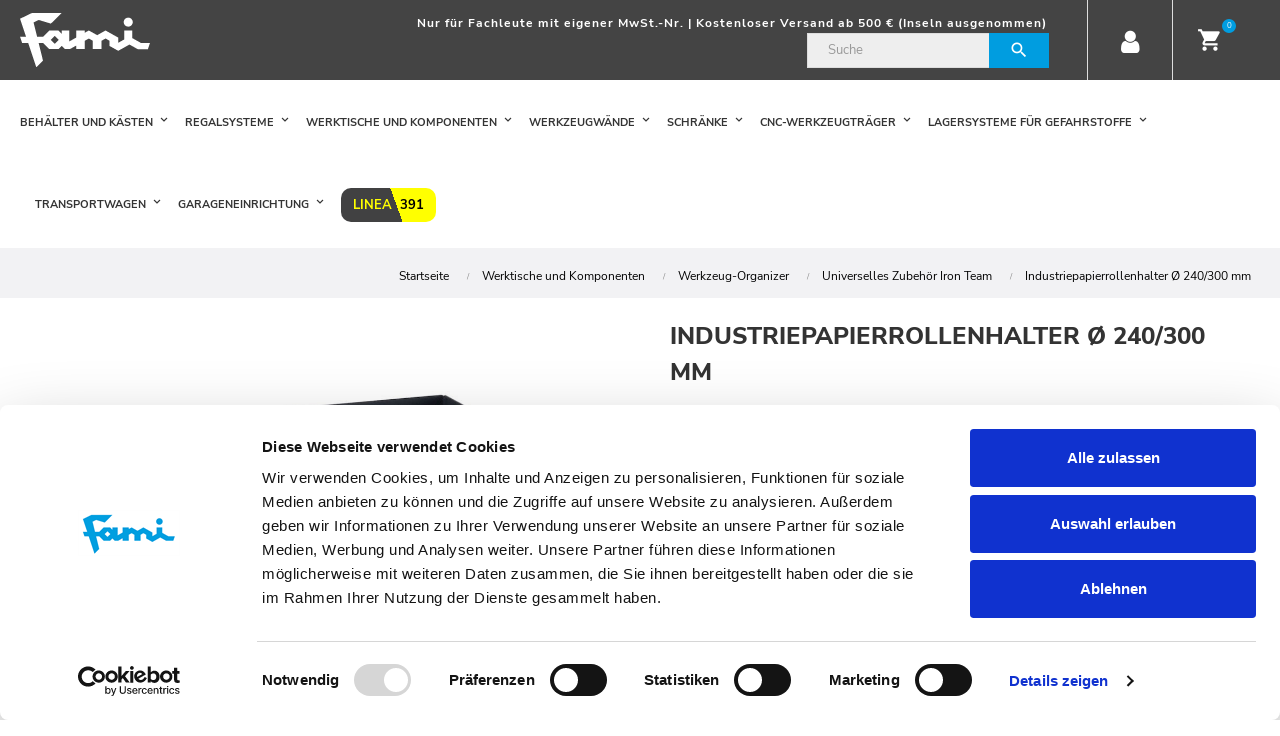

--- FILE ---
content_type: text/html; charset=utf-8
request_url: https://shop.fami.de/2970-industriepapierrollenhalter-o-240-300-mm-8057711390137.html
body_size: 38378
content:
<!doctype html>
<html lang="de"  class="default" >

  <head>
    
      
  <meta charset="utf-8">


  <meta http-equiv="x-ua-compatible" content="ie=edge">



  <title>Industriepapierrollenhalter aus Stahl | Fami Shop</title>
<script data-keepinline="true">
    var ajaxGetProductUrl = '//shop.fami.de/module/cdc_googletagmanager/async';

/* datalayer */
dataLayer = window.dataLayer || [];
    let cdcDatalayer = {"pageCategory":"product","event":"view_item","ecommerce":{"currency":"EUR","items":[{"item_name":"Industriepapierrollenhalter Ø 240/300 mm","item_id":"2970","price":"81.4","price_tax_exc":"68.4","item_category":"Werktische und Komponenten","item_category2":"Werkzeug-Organizer","item_category3":"Universelles Zubehor Iron Team","quantity":77}]},"userLogged":0,"userId":"guest_432423"};
    dataLayer.push(cdcDatalayer);

/* call to GTM Tag */
(function(w,d,s,l,i){w[l]=w[l]||[];w[l].push({'gtm.start':
new Date().getTime(),event:'gtm.js'});var f=d.getElementsByTagName(s)[0],
j=d.createElement(s),dl=l!='dataLayer'?'&l='+l:'';j.async=true;j.src=
'https://www.googletagmanager.com/gtm.js?id='+i+dl;f.parentNode.insertBefore(j,f);
})(window,document,'script','dataLayer','GTM-PVTFN4D');

/* async call to avoid cache system for dynamic data */
dataLayer.push({
  'event': 'datalayer_ready'
});
</script>
  <meta name="description" content="Papierrollenhalter aus Stahl mit Abreißer für Papierrollen mit einem Durchmesser von max. 240/300 mm. Kaufen Sie online zum Bestpreis!">
  <meta name="keywords" content="">
  
        
                                                
    <link rel="canonical" href="https://shop.fami.de/2970-industriepapierrollenhalter-o-240-300-mm-8057711390137.html">
    
  
        



  <meta name="viewport" content="width=device-width, initial-scale=1">



  <link rel="icon" type="image/vnd.microsoft.icon" href="/img/favicon.ico?1707466546">
  <link rel="shortcut icon" type="image/x-icon" href="/img/favicon.ico?1707466546">


<link rel="preload" href="/themes/at_auros/assets/fonts/MaterialIcons-Regular.woff2" as="font" type="font/woff2" crossorigin>


  

    <link rel="stylesheet" href="https://shop.fami.de/themes/fourwords/assets/cache/theme-fd73b2339.css" type="text/css" media="all">



    


  

  <script type="text/javascript">
        var LEO_COOKIE_THEME = "AP_MODULE_PANEL_CONFIG";
        var add_cart_error = "An error occurred while processing your request. Please try again";
        var ajaxsearch = "1";
        var buttonwishlist_title_add = "Wunschliste";
        var buttonwishlist_title_remove = "Entfernen Sie von der Wunschliste";
        var enable_dropdown_defaultcart = 1;
        var enable_flycart_effect = 1;
        var enable_notification = 1;
        var height_cart_item = "135";
        var isLogged = false;
        var leo_search_url = "https:\/\/shop.fami.de\/module\/leoproductsearch\/productsearch";
        var leo_token = "ff289cdeda70f432d04e739964607e49";
        var leoproductsearch_static_token = "ff289cdeda70f432d04e739964607e49";
        var leoproductsearch_token = "8e670bde99ae24e5120148d66fbe978d";
        var lf_is_gen_rtl = false;
        var lps_show_product_img = "1";
        var lps_show_product_price = "1";
        var number_cartitem_display = 3;
        var numpro_display = "100";
        var prestashop = {"cart":{"products":[],"totals":{"total":{"type":"total","label":"Gesamtsumme","amount":0,"value":"0,00\u00a0\u20ac"},"total_including_tax":{"type":"total","label":"Gesamtsumme (inkl. MwSt.)","amount":0,"value":"0,00\u00a0\u20ac"},"total_excluding_tax":{"type":"total","label":"Gesamtpreis o. MwSt.","amount":0,"value":"0,00\u00a0\u20ac"}},"subtotals":{"products":{"type":"products","label":"Zwischensumme","amount":0,"value":"0,00\u00a0\u20ac"},"discounts":null,"shipping":{"type":"shipping","label":"Versand","amount":0,"value":"kostenlos"},"tax":null},"products_count":0,"summary_string":"0 Artikel","vouchers":{"allowed":1,"added":[]},"discounts":[],"minimalPurchase":0,"minimalPurchaseRequired":""},"currency":{"name":"Euro","iso_code":"EUR","iso_code_num":"978","sign":"\u20ac"},"customer":{"lastname":null,"firstname":null,"email":null,"birthday":null,"newsletter":null,"newsletter_date_add":null,"optin":null,"website":null,"company":null,"siret":null,"ape":null,"is_logged":false,"gender":{"type":null,"name":null},"addresses":[]},"language":{"name":"Deutsch (German)","iso_code":"de","locale":"de-DE","language_code":"de","is_rtl":"0","date_format_lite":"d.m.Y","date_format_full":"d.m.Y H:i:s","id":1},"page":{"title":"","canonical":null,"meta":{"title":"Industriepapierrollenhalter aus Stahl | Fami Shop","description":"Papierrollenhalter aus Stahl mit Abrei\u00dfer f\u00fcr Papierrollen mit einem Durchmesser von max. 240\/300\u00a0mm. Kaufen Sie online zum Bestpreis!","keywords":"","robots":"index"},"page_name":"product","body_classes":{"lang-de":true,"lang-rtl":false,"country-DE":true,"currency-EUR":true,"layout-full-width":true,"page-product":true,"tax-display-enabled":true,"product-id-2970":true,"product-Industriepapierrollenhalter \u00d8 240\/300 mm":true,"product-id-category-181":true,"product-id-manufacturer-0":true,"product-id-supplier-0":true,"product-available-for-order":true},"admin_notifications":[]},"shop":{"name":"Fami Shop","logo":"\/img\/famishop-logo-1622453981.jpg","stores_icon":"\/img\/logo_stores.png","favicon":"\/img\/favicon.ico"},"urls":{"base_url":"https:\/\/shop.fami.de\/","current_url":"https:\/\/shop.fami.de\/2970-industriepapierrollenhalter-o-240-300-mm-8057711390137.html","shop_domain_url":"https:\/\/shop.fami.de","img_ps_url":"https:\/\/shop.fami.de\/img\/","img_cat_url":"https:\/\/shop.fami.de\/img\/c\/","img_lang_url":"https:\/\/shop.fami.de\/img\/l\/","img_prod_url":"https:\/\/shop.fami.de\/img\/p\/","img_manu_url":"https:\/\/shop.fami.de\/img\/m\/","img_sup_url":"https:\/\/shop.fami.de\/img\/su\/","img_ship_url":"https:\/\/shop.fami.de\/img\/s\/","img_store_url":"https:\/\/shop.fami.de\/img\/st\/","img_col_url":"https:\/\/shop.fami.de\/img\/co\/","img_url":"https:\/\/shop.fami.de\/themes\/fourwords\/assets\/img\/","css_url":"https:\/\/shop.fami.de\/themes\/fourwords\/assets\/css\/","js_url":"https:\/\/shop.fami.de\/themes\/fourwords\/assets\/js\/","pic_url":"https:\/\/shop.fami.de\/upload\/","pages":{"address":"https:\/\/shop.fami.de\/adresse","addresses":"https:\/\/shop.fami.de\/adressen","authentication":"https:\/\/shop.fami.de\/login","cart":"https:\/\/shop.fami.de\/warenkorb","category":"https:\/\/shop.fami.de\/index.php?controller=category","cms":"https:\/\/shop.fami.de\/index.php?controller=cms","contact":"https:\/\/shop.fami.de\/kontakt","discount":"https:\/\/shop.fami.de\/rabattcode","guest_tracking":"https:\/\/shop.fami.de\/tracciatura-ospite","history":"https:\/\/shop.fami.de\/bestellungsverlauf","identity":"https:\/\/shop.fami.de\/daten","index":"https:\/\/shop.fami.de\/","my_account":"https:\/\/shop.fami.de\/konto","order_confirmation":"https:\/\/shop.fami.de\/bestellbestaetigung","order_detail":"https:\/\/shop.fami.de\/index.php?controller=order-detail","order_follow":"https:\/\/shop.fami.de\/segui-ordine","order":"https:\/\/shop.fami.de\/bestellung","order_return":"https:\/\/shop.fami.de\/index.php?controller=order-return","order_slip":"https:\/\/shop.fami.de\/gutschrift","pagenotfound":"https:\/\/shop.fami.de\/seite-nicht-gefunden","password":"https:\/\/shop.fami.de\/passwort-vergessen","pdf_invoice":"https:\/\/shop.fami.de\/index.php?controller=pdf-invoice","pdf_order_return":"https:\/\/shop.fami.de\/index.php?controller=pdf-order-return","pdf_order_slip":"https:\/\/shop.fami.de\/index.php?controller=pdf-order-slip","prices_drop":"https:\/\/shop.fami.de\/angebote","product":"https:\/\/shop.fami.de\/index.php?controller=product","search":"https:\/\/shop.fami.de\/suche","sitemap":"https:\/\/shop.fami.de\/sitemap","stores":"https:\/\/shop.fami.de\/negozi","supplier":"https:\/\/shop.fami.de\/fornitori","register":"https:\/\/shop.fami.de\/login?create_account=1","order_login":"https:\/\/shop.fami.de\/bestellung?login=1"},"alternative_langs":{"de":"https:\/\/shop.fami.de\/2970-industriepapierrollenhalter-o-240-300-mm-8057711390137.html"},"theme_assets":"\/themes\/fourwords\/assets\/","actions":{"logout":"https:\/\/shop.fami.de\/?mylogout="},"no_picture_image":{"bySize":{"cart_default":{"url":"https:\/\/shop.fami.de\/img\/p\/de-default-cart_default.jpg","width":55,"height":55},"small_default":{"url":"https:\/\/shop.fami.de\/img\/p\/de-default-small_default.jpg","width":150,"height":150},"home_default":{"url":"https:\/\/shop.fami.de\/img\/p\/de-default-home_default.jpg","width":300,"height":300},"medium_default":{"url":"https:\/\/shop.fami.de\/img\/p\/de-default-medium_default.jpg","width":378,"height":472},"large_default":{"url":"https:\/\/shop.fami.de\/img\/p\/de-default-large_default.jpg","width":1000,"height":1125}},"small":{"url":"https:\/\/shop.fami.de\/img\/p\/de-default-cart_default.jpg","width":55,"height":55},"medium":{"url":"https:\/\/shop.fami.de\/img\/p\/de-default-home_default.jpg","width":300,"height":300},"large":{"url":"https:\/\/shop.fami.de\/img\/p\/de-default-large_default.jpg","width":1000,"height":1125},"legend":""}},"configuration":{"display_taxes_label":true,"display_prices_tax_incl":false,"is_catalog":false,"show_prices":true,"opt_in":{"partner":false},"quantity_discount":{"type":"discount","label":"Rabatt"},"voucher_enabled":1,"return_enabled":0},"field_required":[],"breadcrumb":{"links":[{"title":"Startseite","url":"https:\/\/shop.fami.de\/"},{"title":"Werktische und Komponenten","url":"https:\/\/shop.fami.de\/47-werktische-und-komponenten"},{"title":"Werkzeug-Organizer","url":"https:\/\/shop.fami.de\/179-werkzeug-organizer"},{"title":"Universelles Zubeh\u00f6r Iron Team","url":"https:\/\/shop.fami.de\/181-universelles-zubehoer-iron-team"},{"title":"Industriepapierrollenhalter \u00d8 240\/300 mm","url":"https:\/\/shop.fami.de\/2970-industriepapierrollenhalter-o-240-300-mm-8057711390137.html"}],"count":5},"link":{"protocol_link":"https:\/\/","protocol_content":"https:\/\/"},"time":1768988647,"static_token":"ff289cdeda70f432d04e739964607e49","token":"8e670bde99ae24e5120148d66fbe978d"};
        var show_popup = 1;
        var txt_not_found = "No products found";
        var type_dropdown_defaultcart = "dropdown";
        var type_flycart_effect = "fade";
        var width_cart_item = "265";
        var wishlist_add = "Das Produkt wurde erfolgreich hinzugef\u00fcgt zu Ihrer Wunschliste";
        var wishlist_cancel_txt = "Stornieren";
        var wishlist_confirm_del_txt = "L\u00f6schen ausgew\u00e4hlter Artikel?";
        var wishlist_del_default_txt = "Kann nicht Standard Wunschliste l\u00f6schen";
        var wishlist_email_txt = "Email";
        var wishlist_loggin_required = "Sie m\u00fcssen angemeldet sein, um deine Wunschliste zu verwalten";
        var wishlist_ok_txt = "OK";
        var wishlist_quantity_required = "Sie m\u00fcssen eine Menge eingeben";
        var wishlist_remove = "Das Produkt wurde erfolgreich von der Wunschliste entfernt";
        var wishlist_reset_txt = "r\u00fccksetzen";
        var wishlist_send_txt = "Senden";
        var wishlist_send_wishlist_txt = "senden Wunschliste";
        var wishlist_url = "https:\/\/shop.fami.de\/module\/leofeature\/mywishlist";
        var wishlist_viewwishlist = "Sehen Sie Ihre Wunschliste";
      </script>
<script type="text/javascript">
	var choosefile_text = "Datei wählen";
	var turnoff_popup_text = "Do not show this popup again";
	
	var size_item_quickview = 82;
	var style_scroll_quickview = 'vertical';
	
	var size_item_page = 113;
	var style_scroll_page = 'horizontal';
	
	var size_item_quickview_attr = 101;	
	var style_scroll_quickview_attr = 'vertical';
	
	var size_item_popup = 160;
	var style_scroll_popup = 'vertical';
</script>


  <script type="text/javascript">
	
	var FancyboxI18nClose = "Schließen";
	var FancyboxI18nNext = "Nächster";
	var FancyboxI18nPrev = "Zurück";
	var current_link = "http://shop.fami.de/";		
	var currentURL = window.location;
	currentURL = String(currentURL);
	currentURL = currentURL.replace("https://","").replace("http://","").replace("www.","").replace( /#\w*/, "" );
	current_link = current_link.replace("https://","").replace("http://","").replace("www.","");
	var text_warning_select_txt = "Bitte wählen Sie eine zu entfernen?";
	var text_confirm_remove_txt = "Sind Sie sicher, footer Zeile zu entfernen?";
	var close_bt_txt = "Schließen";
	var list_menu = [];
	var list_menu_tmp = {};
	var list_tab = [];
	var isHomeMenu = 0;
	
</script><!-- @file modules\appagebuilder\views\templates\hook\header -->

<script>
    /**
     * List functions will run when document.ready()
     */
    var ap_list_functions = [];
    /**
     * List functions will run when window.load()
     */
    var ap_list_functions_loaded = [];

    /**
     * List functions will run when document.ready() for theme
     */
    
    var products_list_functions = [];
</script>


<script type='text/javascript'>
    var leoOption = {
        category_qty:0,
        product_list_image:0,
        product_one_img:1,
        productCdown: 0,
        productColor: 0,
        homeWidth: 300,
        homeheight: 300,
	}

    ap_list_functions.push(function(){
        if (typeof $.LeoCustomAjax !== "undefined" && $.isFunction($.LeoCustomAjax)) {
            var leoCustomAjax = new $.LeoCustomAjax();
            leoCustomAjax.processAjax();
        }
    });
</script>

<!-- ProductVideo vars -->
<script type="text/javascript">
        var pv_default = 0;
        var pv_pos = 0;
        var pv_pos_custom = 2;
        var pv_limit = 0;
        var pv_img_repeat = 0;
        var pv_force_thumb_size = 1;
        var pv_side_position = 0;
        var pv_side_insertion = 3;
        var pv_listings_desk = 0;
        var pv_force_close = 0;
        var pv_list_btn_place = 0;
        var pv_list_btn_place_method = 0;
        var pv_listings_button_controls = 0;
        var pv_list_image_autoplay = 0;
        var pv_list_image_muted = 1;
        var pv_list_image_loop = 1;
        var pv_list_image_click = 1;
        var pv_list_image_controls = 0;
        var pv_force_controls = 0;
        var pv_yt_auto = 0;
        var pv_yt_rel = 0;
        var pv_yt_cont = 0;
        var pv_yt_loop = 1;
        var pv_yt_priv = 0;
        var pv_yt_mute = 0;
        var pv_vim_autoplay = 1;
        var pv_vim_title = 1;
        var pv_vim_controls = 1;
        var pv_vim_badge = 1;
        var pv_vim_byline = 1;
        var pv_vim_loop = 1;
        var pv_vim_portrait = 1;
        var pv_vim_background = 0;
        var pv_vim_muted = 1;
        var pv_vid_autoplay = 1;
        var pv_vid_controls = 1;
        var pv_vid_muted = 0;
        var pv_vid_loop = 1;
        var pv_load_delay = 0;
        var pv_thumb_dir = 0;
        var pv_image_zindex = 1;
        var pv_custom_slider_sync = 0;
        var pv_slider_refresh = 0;
        var pv_videoholder_screen = 0;
        var pv_fancy_link = 0;
        var pv_deep_select = 0;
        var pv_disable_autosize = 0;
        var pv_disable_img_hide = 0;
        var pv_disable_replace = 0;
        var pv_hide_image_container = 0;
        var pv_thumb_add_width = 0;
        var pv_thumb_disable = 0;
        var pv_no_padding = 0;
        var pv_click_to_activate = 1;
            var pv_custom_placement = '';
        var pv_list_selector = '.products article';
        var pv_list_video_holder = '.thumbnail-container';
        var pv_list_cust_filter = '0';
        var pv_listings_btn_adv = '';
        var pv_list_image_bg = '#FFFFFF';
        var pv_vim_color = '#00adef';
        var pv_video_holder = '.product-cover';
        var pv_image_holder = '#zoom_product';
        var pv_thumb_selector = '#thumb-gallery';
        var pv_custom_img_slider = '0';
        var pv_slider_thumb_sel = '';
        var pv_slider_img_sel = '';
        var pv_clt = 'div';
        var pv_hide_display = '';
        var pv_click_behaviour_type = 'click';
        var pv_video_player = 'https://shop.fami.de/modules/productvideo/player.php';
        var pv_burl = '/';
            var pv_slider_img_pre = '';         var pv_slider_img_post = '';         var pv_thumb_before = '';         var pv_thumb_after = '';          
    var pv_video_list = false;
        var pv_providers = {"youtube":[],"youtu.be":[],"youtube-nocookie":[],"vimeo":[],"youtube.com":{"id_provider":"1","name":"youtube","domain":"youtube.com","type":"2"},"vimeo.com":{"id_provider":"2","name":"vimeo","domain":"vimeo.com","type":"2"}};     </script>
<!-- Video Microdata Start -->
<!-- Video Microdata End -->




<meta name="google-site-verification" content="PM-PDjU85otBXew14bTH6XPaYekd7lTnuhhVY_Omx6w">

<meta property="og:locale" content="it_IT" />
<meta property="og:site_name" content="Fami Shop" />
<meta property="og:title" content="Industriepapierrollenhalter aus Stahl | Fami Shop" />
<meta property="og:description" content="Papierrollenhalter aus Stahl mit Abreißer für Papierrollen mit einem Durchmesser von max. 240/300 mm. Kaufen Sie online zum Bestpreis!" />
<meta property="og:url" content="https://shop.fami.de/2970-industriepapierrollenhalter-o-240-300-mm-8057711390137.html" />
<meta property="article:modified_time" content="21-01-2026" />
<meta property="article:publisher" content="https://www.facebook.com/FamiArredamentoIndustriale/">

  <meta property="og:type" content="product">
  <meta property="og:image" content="https://shop.fami.de/47133-large_default/industriepapierrollenhalter-o-240-300-mm.jpg">
  <meta property="og:image:width" content="1000" />
  <meta property="og:image:height" content="1125" />
      <meta property="product:pretax_price:amount" content="68.4">
    <meta property="product:pretax_price:currency" content="EUR">
      <meta property="product:price:amount" content="81.396">
    <meta property="product:price:currency" content="EUR">
      <meta property="product:weight:value" content="4.700000">
  <meta property="product:weight:units" content="kg">
  


<script type="application/ld+json">
        {"@context":"https://schema.org","@graph":[{"@type":"WebSite","@id":"https://shop.fami.de/#website","url":"https://shop.fami.de/","name":"Fami Shop","potentialAction":{"@type":"SearchAction","target":"https://shop.fami.de/search?s={search_term_string}","query-input":"required name=search_term_string"}},{"@type":"Organization","@id":"https://shop.fami.de/#organization","name":"Fami Shop","url":"https://shop.fami.de/","sameAs":["https://www.facebook.com/FamiArredamentoIndustriale/","https://www.instagram.com/fami_storage_systems/","https://it.linkedin.com/company/famisrl","https://www.youtube.com/channel/UCJDd-oBN-QzDW5bwIkeQYFw"],"logo":{"@type":"ImageObject","@id":"https://shop.fami.de/#logo","url":"https://shop.fami.de/img/social/163594874931791.jpeg","caption":"Fami Shop"},"image":{"@id":"https://shop.fami.de/#logo"}},{"@type":"BreadcrumbList","@id":"https://shop.fami.de/#breadcrumb","itemListElement":[{"@type":"ListItem","position":1,"item":{"@type":"WebPage","name":"Home","@id":"https://shop.fami.de/","url":"https://shop.fami.de/"}}]}]}
</script>

    
  </head>

  <body id="product" class="lang-de country-de currency-eur layout-full-width page-product tax-display-enabled product-id-2970 product-industriepapierrollenhalter-240-300-mm product-id-category-181 product-id-manufacturer-0 product-id-supplier-0 product-available-for-order  keep-header">

    
      <!-- Google Tag Manager (noscript) -->
<noscript><iframe src="https://www.googletagmanager.com/ns.html?id=GTM-PVTFN4D"
height="0" width="0" style="display:none;visibility:hidden"></iframe></noscript>
<!-- End Google Tag Manager (noscript) -->

    

    <main id="page">
      
              
      <header id="header">
        <div class="header-container">
          
            

  <nav class="header-nav">
    <div class="topnav">
            <div class="container">
              <div class="inner"></div>
            </div>
          </div>
    <div class="bottomnav">
              <div class="container">
              <div class="inner"><!-- @file modules\appagebuilder\views\templates\hook\ApRow -->
    <div id="form_2771210342355261"        class="row box-nav2 ApRow  has-bg bg-fullwidth"
	        data-bg=" #444 no-repeat center center"                style=""        >
                                            <!-- @file modules\appagebuilder\views\templates\hook\ApColumn -->
<div    class="col-xl-2 col-lg-2 col-md-2 col-sm-2 col-xs-2 col-sp-2  ApColumn "
	    >
                    <!-- @file modules\appagebuilder\views\templates\hook\ApGenCode -->

	<div class="wr-logo"><a href="https://shop.fami.de/"><img class="logo img-fluid" src="/themes/fourwords/assets/img/logo.svg" alt="Fami Shop" width="130" height="55"></a></div>

    </div><!-- @file modules\appagebuilder\views\templates\hook\ApColumn -->
<div    class="col-xl-8 col-lg-8 col-md-8 col-sm-1 col-xs-1 col-sp-1  ApColumn "
	    >
                    <!-- @file modules\appagebuilder\views\templates\hook\ApGeneral -->
<div     class="block welcome ApRawHtml">
	                    <p>Nur für Fachleute mit eigener MwSt.-Nr. | Kostenloser Versand ab 500 € (Inseln ausgenommen)</p>    	</div><!-- @file modules\appagebuilder\views\templates\hook\ApModule -->


<!-- Block search module -->
<div id="leo_search_block_top" class="block exclusive search-by-category">
	<h4 class="title_block">Suche</h4>
	<form method="get" action="https://shop.fami.de/index.php?controller=productsearch" id="leosearchtopbox">
		<input type="hidden" name="fc" value="module" />
		<input type="hidden" name="module" value="leoproductsearch" />
		<input type="hidden" name="controller" value="productsearch" />
                <input type="hidden" name="leoproductsearch_static_token" value="ff289cdeda70f432d04e739964607e49"/>
		    	<label>Produktsuche:</label>
		<div class="block_content clearfix leoproductsearch-content">		
			<div class="list-cate-wrapper">
				<input id="leosearchtop-cate-id" name="cate" value="" type="hidden">
				<a id="dropdownListCateTop" class="select-title" rel="nofollow" data-toggle="dropdown" aria-haspopup="true" aria-expanded="false">
					<span>Alle Kategorien</span>
					<i class="material-icons pull-xs-right">keyboard_arrow_down</i>
				</a>
				<div class="list-cate dropdown-menu" aria-labelledby="dropdownListCateTop">
					<a href="#" data-cate-id="" data-cate-name="Alle Kategorien" class="cate-item active" >Alle Kategorien</a>				
					<a href="#" data-cate-id="2" data-cate-name="Home" class="cate-item cate-level-1" >Home</a>
					
  <a href="#" data-cate-id="93" data-cate-name="Lagerregale aus Metall" class="cate-item cate-level-2" >--Lagerregale aus Metall</a>
  <a href="#" data-cate-id="209" data-cate-name="Steckregale für Lager" class="cate-item cate-level-3" >---Steckregale für Lager</a>
  <a href="#" data-cate-id="210" data-cate-name="Fachbodenregale" class="cate-item cate-level-4" >----Fachbodenregale</a>
  <a href="#" data-cate-id="212" data-cate-name="Weitspannregale" class="cate-item cate-level-4" >----Weitspannregale</a>
  <a href="#" data-cate-id="211" data-cate-name="Kleinteileregale" class="cate-item cate-level-3" >---Kleinteileregale</a>
  <a href="#" data-cate-id="213" data-cate-name="Regale mit Schubladen für Kleinteile" class="cate-item cate-level-4" >----Regale mit Schubladen für Kleinteile</a>
  <a href="#" data-cate-id="214" data-cate-name="Behälter-Regale mit Führungsschienen" class="cate-item cate-level-4" >----Behälter-Regale mit Führungsschienen</a>
  <a href="#" data-cate-id="215" data-cate-name="Behälterregale mit Böden für Picking Box Air" class="cate-item cate-level-4" >----Behälterregale mit Böden für Picking Box Air</a>
  <a href="#" data-cate-id="363" data-cate-name="Regale mit Böden für RK Box Air" class="cate-item cate-level-4" >----Regale mit Böden für RK Box Air</a>
  <a href="#" data-cate-id="292" data-cate-name="Kleinteileregale mit Schüttgut-Sets" class="cate-item cate-level-4" >----Kleinteileregale mit Schüttgut-Sets</a>
  <a href="#" data-cate-id="293" data-cate-name="Monoblock-Regale" class="cate-item cate-level-4" >----Monoblock-Regale</a>
  <a href="#" data-cate-id="217" data-cate-name="Dynamische Regalsysteme" class="cate-item cate-level-3" >---Dynamische Regalsysteme</a>
  <a href="#" data-cate-id="218" data-cate-name="Schrägbodenregale - LIFO" class="cate-item cate-level-4" >----Schrägbodenregale - LIFO</a>
  <a href="#" data-cate-id="219" data-cate-name="Kanban-Regale mit Trennwänden - FIFO" class="cate-item cate-level-4" >----Kanban-Regale mit Trennwänden - FIFO</a>
  <a href="#" data-cate-id="220" data-cate-name="Dynamische Kanban-Regale mit Rollen – FIFO" class="cate-item cate-level-4" >----Dynamische Kanban-Regale mit Rollen – FIFO</a>
  <a href="#" data-cate-id="216" data-cate-name="Reifenregale" class="cate-item cate-level-3" >---Reifenregale</a>
  <a href="#" data-cate-id="221" data-cate-name="Garagenregale" class="cate-item cate-level-3" >---Garagenregale</a>
  <a href="#" data-cate-id="222" data-cate-name="Komponenten und Zubehöre für Metallregale" class="cate-item cate-level-3" >---Komponenten und Zubehöre für Metallregale</a>
  <a href="#" data-cate-id="190" data-cate-name="Behälter und Kästen" class="cate-item cate-level-2" >--Behälter und Kästen</a>
  <a href="#" data-cate-id="191" data-cate-name="Stapelbare Euro-Behälter" class="cate-item cate-level-3" >---Stapelbare Euro-Behälter</a>
  <a href="#" data-cate-id="319" data-cate-name="Behälter aus recyceltem Kunststoff Euro Box Linea 391" class="cate-item cate-level-4" >----Behälter aus recyceltem Kunststoff Euro Box Linea 391</a>
  <a href="#" data-cate-id="320" data-cate-name="Zubehör für Euro Boxen Linea 391 aus regeneriertem Kunststoff" class="cate-item cate-level-4" >----Zubehör für Euro Boxen Linea 391 aus regeneriertem Kunststoff</a>
  <a href="#" data-cate-id="192" data-cate-name="Stapelbare Behälter Euro Box" class="cate-item cate-level-4" >----Stapelbare Behälter Euro Box</a>
  <a href="#" data-cate-id="193" data-cate-name="Zubehöre Euro Box" class="cate-item cate-level-4" >----Zubehöre Euro Box</a>
  <a href="#" data-cate-id="194" data-cate-name="Stapelbare Behälter ESD Euro Box" class="cate-item cate-level-4" >----Stapelbare Behälter ESD Euro Box</a>
  <a href="#" data-cate-id="195" data-cate-name="Zubehöre Euro Box ESD" class="cate-item cate-level-4" >----Zubehöre Euro Box ESD</a>
  <a href="#" data-cate-id="196" data-cate-name="Sichtlagerkästen aus Kunststoff" class="cate-item cate-level-3" >---Sichtlagerkästen aus Kunststoff</a>
  <a href="#" data-cate-id="197" data-cate-name="Stapel- und nestbare Sichtlagerkästen - Picking Box Air" class="cate-item cate-level-4" >----Stapel- und nestbare Sichtlagerkästen - Picking Box Air</a>
  <a href="#" data-cate-id="340" data-cate-name="Sichtlagerbehälter aus recyceltem Polypropylen - Picking Box Air Linea 391" class="cate-item cate-level-4" >----Sichtlagerbehälter aus recyceltem Polypropylen - Picking Box Air Linea 391</a>
  <a href="#" data-cate-id="296" data-cate-name="Lager-Regalschränke" class="cate-item cate-level-4" >----Lager-Regalschränke</a>
  <a href="#" data-cate-id="297" data-cate-name="Lager-Regalschränke mit Kästen Picking Box Air" class="cate-item cate-level-5" >-----Lager-Regalschränke mit Kästen Picking Box Air</a>
  <a href="#" data-cate-id="298" data-cate-name="Leere Schränke und Komponenten" class="cate-item cate-level-5" >-----Leere Schränke und Komponenten</a>
  <a href="#" data-cate-id="199" data-cate-name="Sichtlagerbehälter – Picking Box Classic" class="cate-item cate-level-4" >----Sichtlagerbehälter – Picking Box Classic</a>
  <a href="#" data-cate-id="200" data-cate-name="Zubehöre Picking Box Classic" class="cate-item cate-level-4" >----Zubehöre Picking Box Classic</a>
  <a href="#" data-cate-id="201" data-cate-name="Behälter für Regale RK" class="cate-item cate-level-3" >---Behälter für Regale RK</a>
  <a href="#" data-cate-id="202" data-cate-name="Regalkästen - RK Box Air" class="cate-item cate-level-4" >----Regalkästen - RK Box Air</a>
  <a href="#" data-cate-id="203" data-cate-name="Regale für Behälter RK Box Air" class="cate-item cate-level-4" >----Regale für Behälter RK Box Air</a>
  <a href="#" data-cate-id="310" data-cate-name="Behälterregale mit RK Box Air" class="cate-item cate-level-5" >-----Behälterregale mit RK Box Air</a>
  <a href="#" data-cate-id="311" data-cate-name="Leere Behälterregale für RK Box Air und Komponenten" class="cate-item cate-level-5" >-----Leere Behälterregale für RK Box Air und Komponenten</a>
  <a href="#" data-cate-id="360" data-cate-name="Regale mit Böden für RK Box Air" class="cate-item cate-level-4" >----Regale mit Böden für RK Box Air</a>
  <a href="#" data-cate-id="361" data-cate-name="Kleinteileschrank RK Box Air" class="cate-item cate-level-4" >----Kleinteileschrank RK Box Air</a>
  <a href="#" data-cate-id="204" data-cate-name="Kästen für Regale und Zubehöre – RK Box Classic" class="cate-item cate-level-4" >----Kästen für Regale und Zubehöre – RK Box Classic</a>
  <a href="#" data-cate-id="205" data-cate-name="Regale für Kästen RK Box Classic" class="cate-item cate-level-4" >----Regale für Kästen RK Box Classic</a>
  <a href="#" data-cate-id="312" data-cate-name="Behälterregale mit RK Box Classic" class="cate-item cate-level-5" >-----Behälterregale mit RK Box Classic</a>
  <a href="#" data-cate-id="313" data-cate-name="Leere Behälterregale für RK Box Classic und Komponenten" class="cate-item cate-level-5" >-----Leere Behälterregale für RK Box Classic und Komponenten</a>
  <a href="#" data-cate-id="206" data-cate-name="Schubladenschränke für Kleinteile" class="cate-item cate-level-3" >---Schubladenschränke für Kleinteile</a>
  <a href="#" data-cate-id="208" data-cate-name="Regale mit Schubladen für Kleinteile - Visual Box" class="cate-item cate-level-4" >----Regale mit Schubladen für Kleinteile - Visual Box</a>
  <a href="#" data-cate-id="80" data-cate-name="Kleinteilemagazine mit Schubladen und Zubehöre - Visual Box" class="cate-item cate-level-4" >----Kleinteilemagazine mit Schubladen und Zubehöre - Visual Box</a>
  <a href="#" data-cate-id="90" data-cate-name="Metallkästen" class="cate-item cate-level-3" >---Metallkästen</a>
  <a href="#" data-cate-id="140" data-cate-name="Sichtlagerkästen aus Metall" class="cate-item cate-level-3" >---Sichtlagerkästen aus Metall</a>
  <a href="#" data-cate-id="136" data-cate-name="Rutschfeste Matten" class="cate-item cate-level-3" >---Rutschfeste Matten</a>
  <a href="#" data-cate-id="91" data-cate-name="Sichtlagerbehälter für die Industrie" class="cate-item cate-level-3" >---Sichtlagerbehälter für die Industrie</a>
  <a href="#" data-cate-id="92" data-cate-name="Klappbodenbehälter" class="cate-item cate-level-3" >---Klappbodenbehälter</a>
  <a href="#" data-cate-id="343" data-cate-name="Großbehälter aus polyethylen" class="cate-item cate-level-3" >---Großbehälter aus polyethylen</a>
  <a href="#" data-cate-id="47" data-cate-name="Werktische und Komponenten" class="cate-item cate-level-2" >--Werktische und Komponenten</a>
  <a href="#" data-cate-id="49" data-cate-name="Werkbänke" class="cate-item cate-level-3" >---Werkbänke</a>
  <a href="#" data-cate-id="355" data-cate-name="Werkbänke Garage Linea 391" class="cate-item cate-level-4" >----Werkbänke Garage Linea 391</a>
  <a href="#" data-cate-id="229" data-cate-name="Werkbänke für Werkstatt" class="cate-item cate-level-4" >----Werkbänke für Werkstatt</a>
  <a href="#" data-cate-id="230" data-cate-name="Leere feste Werkbank Work" class="cate-item cate-level-5" >-----Leere feste Werkbank Work</a>
  <a href="#" data-cate-id="51" data-cate-name="Feste Werkbank mit Schubladen Work" class="cate-item cate-level-5" >-----Feste Werkbank mit Schubladen Work</a>
  <a href="#" data-cate-id="234" data-cate-name="Feste Werkbank mit Werkzeugwand Work" class="cate-item cate-level-5" >-----Feste Werkbank mit Werkzeugwand Work</a>
  <a href="#" data-cate-id="231" data-cate-name="Leere höhenverstellbare Werkbank Work Up" class="cate-item cate-level-5" >-----Leere höhenverstellbare Werkbank Work Up</a>
  <a href="#" data-cate-id="52" data-cate-name="Regulierbare Werkbank mit Schubladen Work Up" class="cate-item cate-level-5" >-----Regulierbare Werkbank mit Schubladen Work Up</a>
  <a href="#" data-cate-id="235" data-cate-name="Regulierbare Werkbank mit Werkzeugwand Work Up" class="cate-item cate-level-5" >-----Regulierbare Werkbank mit Werkzeugwand Work Up</a>
  <a href="#" data-cate-id="137" data-cate-name="Komponenten Work und Work Up" class="cate-item cate-level-5" >-----Komponenten Work und Work Up</a>
  <a href="#" data-cate-id="128" data-cate-name="Kompakte Werkbänke für die Industrie" class="cate-item cate-level-4" >----Kompakte Werkbänke für die Industrie</a>
  <a href="#" data-cate-id="129" data-cate-name="Komponenten BR" class="cate-item cate-level-5" >-----Komponenten BR</a>
  <a href="#" data-cate-id="302" data-cate-name="Leere regulierbare Werkbank BR" class="cate-item cate-level-5" >-----Leere regulierbare Werkbank BR</a>
  <a href="#" data-cate-id="303" data-cate-name="Regulierbare Werkbank mit Schubladen BR" class="cate-item cate-level-5" >-----Regulierbare Werkbank mit Schubladen BR</a>
  <a href="#" data-cate-id="304" data-cate-name="Regulierbare Werkbank mit Werkzeugwand BR" class="cate-item cate-level-5" >-----Regulierbare Werkbank mit Werkzeugwand BR</a>
  <a href="#" data-cate-id="323" data-cate-name="Professionelle Werkbänke" class="cate-item cate-level-4" >----Professionelle Werkbänke</a>
  <a href="#" data-cate-id="324" data-cate-name="Professionelle, feste, leere Werkbank" class="cate-item cate-level-5" >-----Professionelle, feste, leere Werkbank</a>
  <a href="#" data-cate-id="325" data-cate-name="Professionelle, feste Werkbank mit Schubladen" class="cate-item cate-level-5" >-----Professionelle, feste Werkbank mit Schubladen</a>
  <a href="#" data-cate-id="326" data-cate-name="Professionelle, höhenverstellbare, leere Werkbank" class="cate-item cate-level-5" >-----Professionelle, höhenverstellbare, leere Werkbank</a>
  <a href="#" data-cate-id="327" data-cate-name="Professionelle, regulierbare Werkbank mit Werkzeugwand" class="cate-item cate-level-5" >-----Professionelle, regulierbare Werkbank mit Werkzeugwand</a>
  <a href="#" data-cate-id="328" data-cate-name="Professionelle, regulierbare Werkbank mit Schubladen" class="cate-item cate-level-5" >-----Professionelle, regulierbare Werkbank mit Schubladen</a>
  <a href="#" data-cate-id="329" data-cate-name="Professionelle regulierbare Werkbank mit Werkzeugwand und Schränken" class="cate-item cate-level-5" >-----Professionelle regulierbare Werkbank mit Werkzeugwand und Schränken</a>
  <a href="#" data-cate-id="330" data-cate-name="Professionelle, regulierbare, ausgerüstete Werkbank" class="cate-item cate-level-5" >-----Professionelle, regulierbare, ausgerüstete Werkbank</a>
  <a href="#" data-cate-id="331" data-cate-name="Komponenten und Zubehöre für professionelle Werkbank" class="cate-item cate-level-5" >-----Komponenten und Zubehöre für professionelle Werkbank</a>
  <a href="#" data-cate-id="332" data-cate-name="Werkbänke mit Rollen" class="cate-item cate-level-3" >---Werkbänke mit Rollen</a>
  <a href="#" data-cate-id="345" data-cate-name="Werkbänke für Werkstatt mit Rollen" class="cate-item cate-level-4" >----Werkbänke für Werkstatt mit Rollen</a>
  <a href="#" data-cate-id="334" data-cate-name="Werkbänke für Werkstatt mit Rollen und Schubladen" class="cate-item cate-level-5" >-----Werkbänke für Werkstatt mit Rollen und Schubladen</a>
  <a href="#" data-cate-id="333" data-cate-name="Leere Werkbank für Werkstatt mit Rollen" class="cate-item cate-level-5" >-----Leere Werkbank für Werkstatt mit Rollen</a>
  <a href="#" data-cate-id="335" data-cate-name="Professionelle Werkbank mit Rollen" class="cate-item cate-level-4" >----Professionelle Werkbank mit Rollen</a>
  <a href="#" data-cate-id="346" data-cate-name="Professionelle, leere Werkbank mit Rollen" class="cate-item cate-level-5" >-----Professionelle, leere Werkbank mit Rollen</a>
  <a href="#" data-cate-id="336" data-cate-name="Professionelle Werkbank mit Rollen und Schubladen" class="cate-item cate-level-5" >-----Professionelle Werkbank mit Rollen und Schubladen</a>
  <a href="#" data-cate-id="337" data-cate-name="Professionelle, ausgerüstete Werkbank mit Rollen" class="cate-item cate-level-5" >-----Professionelle, ausgerüstete Werkbank mit Rollen</a>
  <a href="#" data-cate-id="338" data-cate-name="Komponenten und Zubehöre für professionelle Werkbank mit Rollen" class="cate-item cate-level-5" >-----Komponenten und Zubehöre für professionelle Werkbank mit Rollen</a>
  <a href="#" data-cate-id="145" data-cate-name="Klapptisch Work Table" class="cate-item cate-level-3" >---Klapptisch Work Table</a>
  <a href="#" data-cate-id="48" data-cate-name="Werkbänke für Elektronik Dynamic" class="cate-item cate-level-3" >---Werkbänke für Elektronik Dynamic</a>
  <a href="#" data-cate-id="130" data-cate-name="Komponenten für Dynamic" class="cate-item cate-level-4" >----Komponenten für Dynamic</a>
  <a href="#" data-cate-id="305" data-cate-name="Leere elektrisch regulierbare Werkbank – Dynamic" class="cate-item cate-level-4" >----Leere elektrisch regulierbare Werkbank – Dynamic</a>
  <a href="#" data-cate-id="306" data-cate-name="Werkbänke für Elektronik mit regulierbaren Schubladen – Dynamic" class="cate-item cate-level-4" >----Werkbänke für Elektronik mit regulierbaren Schubladen – Dynamic</a>
  <a href="#" data-cate-id="307" data-cate-name="Regulierbare Werkbank für Elektronik mit Werkzeugwand Dynamic" class="cate-item cate-level-4" >----Regulierbare Werkbank für Elektronik mit Werkzeugwand Dynamic</a>
  <a href="#" data-cate-id="63" data-cate-name="Lochwände für Werkbänke Work Look" class="cate-item cate-level-3" >---Lochwände für Werkbänke Work Look</a>
  <a href="#" data-cate-id="295" data-cate-name="Lochwände Work Look" class="cate-item cate-level-4" >----Lochwände Work Look</a>
  <a href="#" data-cate-id="317" data-cate-name="Hängeschränke mit Klapptür für Werkbänke" class="cate-item cate-level-4" >----Hängeschränke mit Klapptür für Werkbänke</a>
  <a href="#" data-cate-id="318" data-cate-name="Hängeschränke mit Rollläden für Werkbänke" class="cate-item cate-level-4" >----Hängeschränke mit Rollläden für Werkbänke</a>
  <a href="#" data-cate-id="142" data-cate-name="Komponenten für Work Look" class="cate-item cate-level-4" >----Komponenten für Work Look</a>
  <a href="#" data-cate-id="223" data-cate-name="Werkbankschraubstöcke" class="cate-item cate-level-3" >---Werkbankschraubstöcke</a>
  <a href="#" data-cate-id="64" data-cate-name="Arbeitsstühle" class="cate-item cate-level-3" >---Arbeitsstühle</a>
  <a href="#" data-cate-id="179" data-cate-name="Werkzeug-Organizer" class="cate-item cate-level-3" >---Werkzeug-Organizer</a>
  <a href="#" data-cate-id="181" data-cate-name="Universelles Zubehör Iron Team" class="cate-item cate-level-4" >----Universelles Zubehör Iron Team</a>
  <a href="#" data-cate-id="180" data-cate-name="Werkzeuhaken Unipok" class="cate-item cate-level-4" >----Werkzeuhaken Unipok</a>
  <a href="#" data-cate-id="178" data-cate-name="Pikpad-Werkzeugablage 5S Shadow" class="cate-item cate-level-4" >----Pikpad-Werkzeugablage 5S Shadow</a>
  <a href="#" data-cate-id="157" data-cate-name="Haken für Werkzeugträgerplatten, The Block" class="cate-item cate-level-4" >----Haken für Werkzeugträgerplatten, The Block</a>
  <a href="#" data-cate-id="153" data-cate-name="Schwenkarm Ergo Work" class="cate-item cate-level-4" >----Schwenkarm Ergo Work</a>
  <a href="#" data-cate-id="342" data-cate-name="Halterungen für Monitor MES" class="cate-item cate-level-4" >----Halterungen für Monitor MES</a>
  <a href="#" data-cate-id="156" data-cate-name="Komponenten für Ergo Work" class="cate-item cate-level-4" >----Komponenten für Ergo Work</a>
  <a href="#" data-cate-id="283" data-cate-name="Werkzeugträger-Wände" class="cate-item cate-level-2" >--Werkzeugträger-Wände</a>
  <a href="#" data-cate-id="284" data-cate-name="Werkzeugträger-Paneele für Wände" class="cate-item cate-level-3" >---Werkzeugträger-Paneele für Wände</a>
  <a href="#" data-cate-id="286" data-cate-name="Werkzeug-Organizer" class="cate-item cate-level-3" >---Werkzeug-Organizer</a>
  <a href="#" data-cate-id="287" data-cate-name="Werkzeuhaken Unipok" class="cate-item cate-level-4" >----Werkzeuhaken Unipok</a>
  <a href="#" data-cate-id="288" data-cate-name="Universelles Zubehör Iron Team" class="cate-item cate-level-4" >----Universelles Zubehör Iron Team</a>
  <a href="#" data-cate-id="289" data-cate-name="Haken für Werkzeugträgerplatten - The Block" class="cate-item cate-level-4" >----Haken für Werkzeugträgerplatten - The Block</a>
  <a href="#" data-cate-id="290" data-cate-name="Schwenkarm Ergo Work" class="cate-item cate-level-4" >----Schwenkarm Ergo Work</a>
  <a href="#" data-cate-id="315" data-cate-name="Hängeschrank mit Klapptür für die Wandmontage" class="cate-item cate-level-3" >---Hängeschrank mit Klapptür für die Wandmontage</a>
  <a href="#" data-cate-id="316" data-cate-name="Hängeschrank mit Rollladen" class="cate-item cate-level-3" >---Hängeschrank mit Rollladen</a>
  <a href="#" data-cate-id="10" data-cate-name="Metallschränke" class="cate-item cate-level-2" >--Metallschränke</a>
  <a href="#" data-cate-id="11" data-cate-name="Flügeltürschränke" class="cate-item cate-level-3" >---Flügeltürschränke</a>
  <a href="#" data-cate-id="349" data-cate-name="Schränke Linea 391" class="cate-item cate-level-4" >----Schränke Linea 391</a>
  <a href="#" data-cate-id="14" data-cate-name="Perfom" class="cate-item cate-level-4" >----Perfom</a>
  <a href="#" data-cate-id="109" data-cate-name="Zubehör für Flügeltürschränke Perfom" class="cate-item cate-level-4" >----Zubehör für Flügeltürschränke Perfom</a>
  <a href="#" data-cate-id="106" data-cate-name="Metallschränke mit Schiebetüren" class="cate-item cate-level-3" >---Metallschränke mit Schiebetüren</a>
  <a href="#" data-cate-id="174" data-cate-name="Perfom" class="cate-item cate-level-4" >----Perfom</a>
  <a href="#" data-cate-id="166" data-cate-name="Zubehör für Kleiderschränke mit Schiebetüren" class="cate-item cate-level-4" >----Zubehör für Kleiderschränke mit Schiebetüren</a>
  <a href="#" data-cate-id="299" data-cate-name="Magazinschränke" class="cate-item cate-level-3" >---Magazinschränke</a>
  <a href="#" data-cate-id="300" data-cate-name="Kleinteileschränke mit Picking Box Air" class="cate-item cate-level-4" >----Kleinteileschränke mit Picking Box Air</a>
  <a href="#" data-cate-id="362" data-cate-name="Kleinteileschrank RK Box Air" class="cate-item cate-level-4" >----Kleinteileschrank RK Box Air</a>
  <a href="#" data-cate-id="12" data-cate-name="Schubladenschränke" class="cate-item cate-level-3" >---Schubladenschränke</a>
  <a href="#" data-cate-id="15" data-cate-name="Flexa" class="cate-item cate-level-4" >----Flexa</a>
  <a href="#" data-cate-id="123" data-cate-name="Zubehör für Flexa" class="cate-item cate-level-4" >----Zubehör für Flexa</a>
  <a href="#" data-cate-id="17" data-cate-name="Master DE" class="cate-item cate-level-4" >----Master DE</a>
  <a href="#" data-cate-id="124" data-cate-name="Zubehör für Master DE" class="cate-item cate-level-4" >----Zubehör für Master DE</a>
  <a href="#" data-cate-id="170" data-cate-name="Master" class="cate-item cate-level-4" >----Master</a>
  <a href="#" data-cate-id="171" data-cate-name="Zubehörteile für den Werkzeugschrank Master" class="cate-item cate-level-4" >----Zubehörteile für den Werkzeugschrank Master</a>
  <a href="#" data-cate-id="20" data-cate-name="Computer-Arbeitsstationen" class="cate-item cate-level-3" >---Computer-Arbeitsstationen</a>
  <a href="#" data-cate-id="21" data-cate-name="Standard CS" class="cate-item cate-level-4" >----Standard CS</a>
  <a href="#" data-cate-id="122" data-cate-name="Zubehör für Standard CS" class="cate-item cate-level-4" >----Zubehör für Standard CS</a>
  <a href="#" data-cate-id="22" data-cate-name="Master CS" class="cate-item cate-level-4" >----Master CS</a>
  <a href="#" data-cate-id="111" data-cate-name="Zubehör für Master CS" class="cate-item cate-level-4" >----Zubehör für Master CS</a>
  <a href="#" data-cate-id="23" data-cate-name="Spinde" class="cate-item cate-level-3" >---Spinde</a>
  <a href="#" data-cate-id="24" data-cate-name="Spinde Perfom" class="cate-item cate-level-4" >----Spinde Perfom</a>
  <a href="#" data-cate-id="26" data-cate-name="Umkleidebänke" class="cate-item cate-level-4" >----Umkleidebänke</a>
  <a href="#" data-cate-id="112" data-cate-name="Zubehör für Spinde Perfom" class="cate-item cate-level-4" >----Zubehör für Spinde Perfom</a>
  <a href="#" data-cate-id="42" data-cate-name="CNC-WERKZEUGTRÄGER" class="cate-item cate-level-2" >--CNC-WERKZEUGTRÄGER</a>
  <a href="#" data-cate-id="43" data-cate-name="CNC-Schränke" class="cate-item cate-level-3" >---CNC-Schränke</a>
  <a href="#" data-cate-id="44" data-cate-name="CNC-Werkzeugwagen" class="cate-item cate-level-3" >---CNC-Werkzeugwagen</a>
  <a href="#" data-cate-id="45" data-cate-name="CNC-Tischständer" class="cate-item cate-level-3" >---CNC-Tischständer</a>
  <a href="#" data-cate-id="46" data-cate-name="CNC-Werkzeugeinsatz" class="cate-item cate-level-3" >---CNC-Werkzeugeinsatz</a>
  <a href="#" data-cate-id="113" data-cate-name="Komponenten für CNC-Werkzeugträger" class="cate-item cate-level-3" >---Komponenten für CNC-Werkzeugträger</a>
  <a href="#" data-cate-id="29" data-cate-name="Lagersysteme für Gefahrstoffe" class="cate-item cate-level-2" >--Lagersysteme für Gefahrstoffe</a>
  <a href="#" data-cate-id="30" data-cate-name="Gefahrstoffschränke" class="cate-item cate-level-3" >---Gefahrstoffschränke</a>
  <a href="#" data-cate-id="31" data-cate-name="PSA-Schrank" class="cate-item cate-level-4" >----PSA-Schrank</a>
  <a href="#" data-cate-id="32" data-cate-name="Schrank für chemische Produkte" class="cate-item cate-level-4" >----Schrank für chemische Produkte</a>
  <a href="#" data-cate-id="167" data-cate-name="Schränke für Pflanzenschutzmittel und Pestizide" class="cate-item cate-level-4" >----Schränke für Pflanzenschutzmittel und Pestizide</a>
  <a href="#" data-cate-id="356" data-cate-name="Schränke Linea 391" class="cate-item cate-level-5" >-----Schränke Linea 391</a>
  <a href="#" data-cate-id="357" data-cate-name="Schränke Perfom" class="cate-item cate-level-5" >-----Schränke Perfom</a>
  <a href="#" data-cate-id="182" data-cate-name="Schränke für Lacke und brennbare Flüssigkeiten" class="cate-item cate-level-4" >----Schränke für Lacke und brennbare Flüssigkeiten</a>
  <a href="#" data-cate-id="351" data-cate-name="Schränke Perfom" class="cate-item cate-level-5" >-----Schränke Perfom</a>
  <a href="#" data-cate-id="352" data-cate-name="Schränke Linea 391" class="cate-item cate-level-5" >-----Schränke Linea 391</a>
  <a href="#" data-cate-id="183" data-cate-name="Schränke für Kanister" class="cate-item cate-level-4" >----Schränke für Kanister</a>
  <a href="#" data-cate-id="189" data-cate-name="Zubehöre und leere Schränke für Umwelt und Sicherheit" class="cate-item cate-level-4" >----Zubehöre und leere Schränke für Umwelt und Sicherheit</a>
  <a href="#" data-cate-id="35" data-cate-name="Sammelbehälter für Flüssigkeiten" class="cate-item cate-level-3" >---Sammelbehälter für Flüssigkeiten</a>
  <a href="#" data-cate-id="108" data-cate-name="Kippbehälter" class="cate-item cate-level-3" >---Kippbehälter</a>
  <a href="#" data-cate-id="169" data-cate-name="Big Bag-Halter" class="cate-item cate-level-3" >---Big Bag-Halter</a>
  <a href="#" data-cate-id="344" data-cate-name="ADR-Behälter" class="cate-item cate-level-3" >---ADR-Behälter</a>
  <a href="#" data-cate-id="65" data-cate-name="Werkstattwagen" class="cate-item cate-level-2" >--Werkstattwagen</a>
  <a href="#" data-cate-id="66" data-cate-name="Werkstattwagen mit Fachböden" class="cate-item cate-level-3" >---Werkstattwagen mit Fachböden</a>
  <a href="#" data-cate-id="131" data-cate-name="Clever Small" class="cate-item cate-level-4" >----Clever Small</a>
  <a href="#" data-cate-id="132" data-cate-name="Clever Large" class="cate-item cate-level-4" >----Clever Large</a>
  <a href="#" data-cate-id="149" data-cate-name="Komponenten Clever Small" class="cate-item cate-level-4" >----Komponenten Clever Small</a>
  <a href="#" data-cate-id="150" data-cate-name="Komponenten Clever Large" class="cate-item cate-level-4" >----Komponenten Clever Large</a>
  <a href="#" data-cate-id="244" data-cate-name="Lagerwagen mit Fachböden" class="cate-item cate-level-3" >---Lagerwagen mit Fachböden</a>
  <a href="#" data-cate-id="245" data-cate-name="Plattformwagen" class="cate-item cate-level-3" >---Plattformwagen</a>
  <a href="#" data-cate-id="246" data-cate-name="Monoblock-Mehrzweckwagen" class="cate-item cate-level-3" >---Monoblock-Mehrzweckwagen</a>
  <a href="#" data-cate-id="247" data-cate-name="Kleinteilewagen" class="cate-item cate-level-3" >---Kleinteilewagen</a>
  <a href="#" data-cate-id="260" data-cate-name="Lösungen für Kleinteilewagen" class="cate-item cate-level-4" >----Lösungen für Kleinteilewagen</a>
  <a href="#" data-cate-id="261" data-cate-name="Komponenten für Kleinteilewagen" class="cate-item cate-level-4" >----Komponenten für Kleinteilewagen</a>
  <a href="#" data-cate-id="248" data-cate-name="Tragarm-Regalwagen" class="cate-item cate-level-3" >---Tragarm-Regalwagen</a>
  <a href="#" data-cate-id="262" data-cate-name="Lösungen von Tragarm-Regalwagen" class="cate-item cate-level-4" >----Lösungen von Tragarm-Regalwagen</a>
  <a href="#" data-cate-id="263" data-cate-name="Komponenten für Tragarm-Regalwagen" class="cate-item cate-level-4" >----Komponenten für Tragarm-Regalwagen</a>
  <a href="#" data-cate-id="249" data-cate-name="Reifenwagen" class="cate-item cate-level-3" >---Reifenwagen</a>
  <a href="#" data-cate-id="264" data-cate-name="Lösungen für Reifenwagen" class="cate-item cate-level-4" >----Lösungen für Reifenwagen</a>
  <a href="#" data-cate-id="265" data-cate-name="Komponenten für Reifenwagen" class="cate-item cate-level-4" >----Komponenten für Reifenwagen</a>
  <a href="#" data-cate-id="250" data-cate-name="Wagen für Gurtzeug" class="cate-item cate-level-3" >---Wagen für Gurtzeug</a>
  <a href="#" data-cate-id="266" data-cate-name="Lösungen für Wagen für Gurtzeuge" class="cate-item cate-level-4" >----Lösungen für Wagen für Gurtzeuge</a>
  <a href="#" data-cate-id="267" data-cate-name="Komponenten für Wagen für Gurtzeuge" class="cate-item cate-level-4" >----Komponenten für Wagen für Gurtzeuge</a>
  <a href="#" data-cate-id="251" data-cate-name="5S Lean Production" class="cate-item cate-level-3" >---5S Lean Production</a>
  <a href="#" data-cate-id="268" data-cate-name="Lösungen der Wagen für Lean Production" class="cate-item cate-level-4" >----Lösungen der Wagen für Lean Production</a>
  <a href="#" data-cate-id="269" data-cate-name="Komponenten für Wagen für Lean Production" class="cate-item cate-level-4" >----Komponenten für Wagen für Lean Production</a>
  <a href="#" data-cate-id="252" data-cate-name="Wagen mit Werkzeugträgerplatten" class="cate-item cate-level-3" >---Wagen mit Werkzeugträgerplatten</a>
  <a href="#" data-cate-id="270" data-cate-name="Lösungen für Wagen mit Werkzeugträgerplatten" class="cate-item cate-level-4" >----Lösungen für Wagen mit Werkzeugträgerplatten</a>
  <a href="#" data-cate-id="271" data-cate-name="Komponenten für Wagen mit Werkzeugträgerplatten" class="cate-item cate-level-4" >----Komponenten für Wagen mit Werkzeugträgerplatten</a>
  <a href="#" data-cate-id="253" data-cate-name="Computerwagen" class="cate-item cate-level-3" >---Computerwagen</a>
  <a href="#" data-cate-id="272" data-cate-name="Lösungen für Computerwagen" class="cate-item cate-level-4" >----Lösungen für Computerwagen</a>
  <a href="#" data-cate-id="273" data-cate-name="Komponenten für Computerwagen" class="cate-item cate-level-4" >----Komponenten für Computerwagen</a>
  <a href="#" data-cate-id="254" data-cate-name="Wagen für Picking" class="cate-item cate-level-3" >---Wagen für Picking</a>
  <a href="#" data-cate-id="274" data-cate-name="Lösungen für Wagen für Picking" class="cate-item cate-level-4" >----Lösungen für Wagen für Picking</a>
  <a href="#" data-cate-id="275" data-cate-name="Komponenten für Wagen für das Picking" class="cate-item cate-level-4" >----Komponenten für Wagen für das Picking</a>
  <a href="#" data-cate-id="255" data-cate-name="Fasswagen" class="cate-item cate-level-3" >---Fasswagen</a>
  <a href="#" data-cate-id="294" data-cate-name="Werkzeugwagen" class="cate-item cate-level-3" >---Werkzeugwagen</a>
  <a href="#" data-cate-id="158" data-cate-name="Garagen- und Werkstatteinrichtung" class="cate-item cate-level-2" >--Garagen- und Werkstatteinrichtung</a>
  <a href="#" data-cate-id="348" data-cate-name="Garage Linea 391" class="cate-item cate-level-3" >---Garage Linea 391</a>
  <a href="#" data-cate-id="358" data-cate-name="Moduli per garage Linea 391" class="cate-item cate-level-4" >----Moduli per garage Linea 391</a>
  <a href="#" data-cate-id="359" data-cate-name="Accessori per moduli garage Linea 391" class="cate-item cate-level-4" >----Accessori per moduli garage Linea 391</a>
  <a href="#" data-cate-id="347" data-cate-name="Einrichtungen Garage" class="cate-item cate-level-3" >---Einrichtungen Garage</a>
  <a href="#" data-cate-id="160" data-cate-name="Komplette Werkstatteinrichtung Garage" class="cate-item cate-level-4" >----Komplette Werkstatteinrichtung Garage</a>
  <a href="#" data-cate-id="162" data-cate-name="Module Mit Wandsystem Garage" class="cate-item cate-level-4" >----Module Mit Wandsystem Garage</a>
  <a href="#" data-cate-id="161" data-cate-name="Modulare Werkstattecke Garage" class="cate-item cate-level-4" >----Modulare Werkstattecke Garage</a>
  <a href="#" data-cate-id="163" data-cate-name="Werkstattwagen Garage" class="cate-item cate-level-4" >----Werkstattwagen Garage</a>
  <a href="#" data-cate-id="159" data-cate-name="Werkzeugschrank Garage" class="cate-item cate-level-4" >----Werkzeugschrank Garage</a>
  <a href="#" data-cate-id="164" data-cate-name="Komponenten und Zubehörteile für Garage" class="cate-item cate-level-4" >----Komponenten und Zubehörteile für Garage</a>
  <a href="#" data-cate-id="321" data-cate-name="Linea 391" class="cate-item cate-level-2" >--Linea 391</a>
  
				</div>
			</div>
			<div class="leoproductsearch-result">
				<div class="leoproductsearch-loading cssload-speeding-wheel"></div>
				<input class="search_query form-control grey" type="text" id="leo_search_query_top" name="search_query" value="" placeholder="Suche"/>
			</div>
			<button type="submit" id="leo_search_top_button" class="btn btn-default button button-small"><span><i class="material-icons search">search</i></span></button> 
		</div>
	</form>
</div>
<script type="text/javascript">
	var blocksearch_type = 'top';
</script>
<!-- /Block search module -->

    </div><!-- @file modules\appagebuilder\views\templates\hook\ApColumn -->
<div    class="col-xl-2 col-lg-2 col-md-2 col-sm-8 col-xs-8 col-sp-8  ApColumn "
	    >
                    <!-- @file modules\appagebuilder\views\templates\hook\ApModule -->
<div id="_desktop_cart">
  <div class="blockcart cart-preview inactive" data-refresh-url="//shop.fami.de/module/ps_shoppingcart/ajax">
    <div class="header">
                  <span class="material-icons">shopping_cart</span>
        <span class="cart-products-count">0</span>
          </div>
  </div>
</div>
<!-- @file modules\appagebuilder\views\templates\hook\ApModule -->
<!-- Block languages module -->
<div id="leo_block_top" class="popup-over e-scale float-md-right">
    <a href="javascript:void(0)" data-toggle="dropdown" class="popup-title">
        <i class="icon-user"></i>
    </a>
    <div class="popup-content">
        <div class="row">
                        <div class="col-xs-12">
                                    <div class="useinfo-selector">
                        <ul class="user-info">
                                                            <li>
                                    <a
                                            class="signin"
                                            href="https://shop.fami.de/konto"
                                            title="Log in to your customer account"
                                            rel="nofollow"
                                    >
                                        <i class="material-icons">&#xE88D;</i>
                                        <span>Jetzt registrieren/anmelden</span>
                                    </a>
                                </li>
                                                        <li>
                                <a
                                        class="myacount"
                                        href="https://shop.fami.de/konto"
                                        title="Mein Konto"
                                        rel="nofollow"
                                >
                                    <i class="material-icons">&#xE8A6;</i>
                                    <span>Mein Konto</span>
                                </a>
                            </li>
                            <li>
                                <a
                                        class="checkout"
                                        href="//shop.fami.de/warenkorb?action=show"
                                        title="Checkout"
                                        rel="nofollow"
                                >
                                    <i class="material-icons">&#xE890;</i>
                                    <span>Checkout</span>
                                </a>
                            </li>
                            <li>
                                <a
                                        class="ap-btn-wishlist dropdown-item"
                                        href="//shop.fami.de/module/leofeature/mywishlist"
                                        title="Wunschzettel"
                                        rel="nofollow"
                                >
                                    <i class="material-icons">&#xE87E;</i>
                                    <span>Wunschzettel</span>
                                    <span class="ap-total-wishlist ap-total"></span>
                                </a>
                            </li>
                                                    </ul>
                    </div>
                            </div>
        </div>

    </div>
</div>

<!-- /Block languages module -->

    </div>            </div>
</div>
              </div>
          </div>
  </nav>



  <div class="header-top">
              <div class="container">
              <div class="inner"><!-- @file modules\appagebuilder\views\templates\hook\ApRow -->
    <div        class="row box-top home-10 hidden-md-down ApRow  has-bg bg-boxed"
	        data-bg=" no-repeat"                style="background: no-repeat;"        >
                                            <!-- @file modules\appagebuilder\views\templates\hook\ApColumn -->
<div    class="col-xl-12 col-lg-12 col-md-12 col-sm-12 col-xs-12 col-sp-12  ApColumn "
	    >
                    <!-- @file modules\appagebuilder\views\templates\hook\ApSlideShow -->
<div id="memgamenu-form_3101703050252980" class="ApMegamenu">
				<nav data-megamenu-id="3101703050252980" class="leo-megamenu cavas_menu navbar navbar-default enable-canvas " role="navigation">
			<!-- Brand and toggle get grouped for better mobile display -->
			<div class="navbar-header">
				<button type="button" class="navbar-toggler hidden-lg-up" data-toggle="collapse" data-target=".megamenu-off-canvas-3101703050252980">
					<span class="sr-only">Umschalten der Navigation</span>
					&#9776;
					<!--
					<span class="icon-bar"></span>
					<span class="icon-bar"></span>
					<span class="icon-bar"></span>
					-->
				</button>
			</div>
			<!-- Collect the nav links, forms, and other content for toggling -->
						<div class="leo-top-menu collapse navbar-toggleable-md megamenu-off-canvas megamenu-off-canvas-3101703050252980"><ul class="nav navbar-nav megamenu horizontal"><li data-menu-type="category" class="nav-item  parent dropdown   " ><a href="https://shop.fami.de/190-behaelter-und-kaesten" class="nav-link dropdown-toggle has-category" data-toggle="dropdown" target="_self"><span class="menu-title">Behälter und Kästen</span></a><b class="caret"></b><div class="dropdown-sub dropdown-menu"  style="width:400px" ><div class="dropdown-menu-inner"><div class="row"><div class="mega-col col-md-12" > <div class="mega-col-inner "><div class="leo-widget" data-id_widget="1712134549">
                                                <div class="menu-title">
                    <a href="https://shop.fami.de/190-behaelter-und-kaesten" title="Behälter und Kästen" class="img">
                            Behälter und Kästen 
                    </a>
                </div>
                <ul>
                                    <li class="clearfix">
                        <a href="https://shop.fami.de/191-stapelbare-euro-behaelter" title="Stapelbare Euro-Behälter" class="img">
                                Stapelbare Euro-Behälter 
                        </a>
                    </li>
                                    <li class="clearfix">
                        <a href="https://shop.fami.de/196-sichtlagerkaesten-aus-kunststoff" title="Sichtlagerkästen aus Kunststoff" class="img">
                                Sichtlagerkästen aus Kunststoff 
                        </a>
                    </li>
                                    <li class="clearfix">
                        <a href="https://shop.fami.de/201-behaelter-fuer-regale-rk" title="Behälter für Regale RK" class="img">
                                Behälter für Regale RK 
                        </a>
                    </li>
                                    <li class="clearfix">
                        <a href="https://shop.fami.de/206-schubladenschraenke-fuer-kleinteile" title="Schubladenschränke für Kleinteile" class="img">
                                Schubladenschränke für Kleinteile 
                        </a>
                    </li>
                                    <li class="clearfix">
                        <a href="https://shop.fami.de/90-metallkaesten" title="Metallkästen" class="img">
                                Metallkästen 
                        </a>
                    </li>
                                    <li class="clearfix">
                        <a href="https://shop.fami.de/140-sichtlagerkaesten-aus-metall" title="Sichtlagerkästen aus Metall" class="img">
                                Sichtlagerkästen aus Metall 
                        </a>
                    </li>
                                    <li class="clearfix">
                        <a href="https://shop.fami.de/136-rutschfeste-matten" title="Rutschfeste Matten" class="img">
                                Rutschfeste Matten 
                        </a>
                    </li>
                                    <li class="clearfix">
                        <a href="https://shop.fami.de/91-sichtlagerbehaelter-fuer-die-industrie" title="Sichtlagerbehälter für die Industrie" class="img">
                                Sichtlagerbehälter für die Industrie 
                        </a>
                    </li>
                                    <li class="clearfix">
                        <a href="https://shop.fami.de/92-klappbodenbehaelter" title="Klappbodenbehälter" class="img">
                                Klappbodenbehälter 
                        </a>
                    </li>
                                    <li class="clearfix">
                        <a href="https://shop.fami.de/343-grossbehaelter-aus-polyethylen" title="Großbehälter aus polyethylen" class="img">
                                Großbehälter aus polyethylen 
                        </a>
                    </li>
                                </ul>
                         
    <div class="w-name">
        <select name="inject_widget" class="inject_widget_name">
                            <option value="1606467209">
                    Armadi di sicurezza
                </option>
                            <option value="1606483694">
                    Armadi con ante
                </option>
                            <option value="1606483716">
                    Armadi cassettiera
                </option>
                            <option value="1606483735">
                    Armadi porta PC
                </option>
                            <option value="1606483754">
                    Armadi spogliatoio
                </option>
                            <option value="1606483942">
                    Vasche di contenimento
                </option>
                            <option value="1606483961">
                    Benne ribaltabili
                </option>
                            <option value="1606483979">
                    Porta fusti
                </option>
                            <option value="1606484149">
                    Armadi porta utensili NC
                </option>
                            <option value="1606484182">
                    Telaio da banco
                </option>
                            <option value="1606484197">
                    Boccole porta utensili
                </option>
                            <option value="1606484532">
                    Accessori
                </option>
                            <option value="1630332586">
                    Werktische und Komponenten
                </option>
                            <option value="1630333584">
                    Schiebetürenschränke aus Metall
                </option>
                            <option value="1630336293">
                    Componenti NC
                </option>
                            <option value="1650465971">
                    Schwenkarm Ergo Work
                </option>
                            <option value="1650466417">
                    Lochwandhaken
                </option>
                            <option value="1662032843">
                    Werkstattschrank
                </option>
                            <option value="1662032855">
                    Komplette Werkstatteinrichtung
                </option>
                            <option value="1662032869">
                    Modulare Werkstattecke
                </option>
                            <option value="1662032882">
                    Module Mit Wandsystem
                </option>
                            <option value="1662032894">
                    Werkstattwagen
                </option>
                            <option value="1662032906">
                    Komponenten und Zubehörteile für Gear Garage
                </option>
                            <option value="1683034144">
                    Haken für Werkzeugträgerplatten, The Block
                </option>
                            <option value="1683034355">
                    Pikpad-Werkzeugablage 5S Shadow
                </option>
                            <option value="1688475599">
                    Werkzeug-Organizer
                </option>
                            <option value="1699865343">
                    Big Bag-Halter
                </option>
                            <option value="1712134549">
                    Behälter und Kästen
                </option>
                            <option value="1712134912">
                    Lagerregale
                </option>
                            <option value="1712135266">
                    Werkstattwagen
                </option>
                            <option value="1712228037">
                    Carrelli NC
                </option>
                            <option value="1712232325">
                    Werkzeugwände
                </option>
                            <option value="1712734589">
                    Armadio portaminuteria
                </option>
                            <option value="1745852654">
                    Product Layout 1
                </option>
                            <option value="1745852655">
                    Product Layout 2
                </option>
                            <option value="1745852656">
                    Product Layout 3
                </option>
                            <option value="1745852657">
                    Product Layout 4
                </option>
                            <option value="1745852658">
                    Product Layout 5
                </option>
                            <option value="1745852659">
                    Product Layout 6
                </option>
                            <option value="1745852660">
                    Product Layout 7
                </option>
                            <option value="1745852661">
                    Product Layout 8
                </option>
                            <option value="1745852662">
                    Product Layout 9
                </option>
                            <option value="1745852663">
                    Product Layout 10
                </option>
                            <option value="1745919467">
                    Garagen- und Werkstatteinrichtung
                </option>
                            <option value="1745919497">
                    Linea 391
                </option>
                            <option value="1745919566">
                    ADR-Behälter
                </option>
                            <option value="1757498283">
                    Armadi Portaminuteria
                </option>
                    </select>
    </div>
</div></div></div></div></div></div></li><li data-menu-type="category" class="nav-item  parent dropdown   " ><a href="https://shop.fami.de/93-lagerregale-aus-metall" class="nav-link dropdown-toggle has-category" data-toggle="dropdown" target="_self"><span class="menu-title">Regalsysteme</span></a><b class="caret"></b><div class="dropdown-sub dropdown-menu"  style="width:400px" ><div class="dropdown-menu-inner"><div class="row"><div class="mega-col col-md-12" > <div class="mega-col-inner "><div class="leo-widget" data-id_widget="1712134912">
                                                <div class="menu-title">
                    <a href="https://shop.fami.de/93-lagerregale-aus-metall" title="Lagerregale aus Metall" class="img">
                            Lagerregale aus Metall 
                    </a>
                </div>
                <ul>
                                    <li class="clearfix">
                        <a href="https://shop.fami.de/209-steckregale-fuer-lager" title="Steckregale für Lager" class="img">
                                Steckregale für Lager 
                        </a>
                    </li>
                                    <li class="clearfix">
                        <a href="https://shop.fami.de/211-kleinteileregale" title="Kleinteileregale" class="img">
                                Kleinteileregale 
                        </a>
                    </li>
                                    <li class="clearfix">
                        <a href="https://shop.fami.de/217-dynamische-regalsysteme" title="Dynamische Regalsysteme" class="img">
                                Dynamische Regalsysteme 
                        </a>
                    </li>
                                    <li class="clearfix">
                        <a href="https://shop.fami.de/216-reifenregale" title="Reifenregale" class="img">
                                Reifenregale 
                        </a>
                    </li>
                                    <li class="clearfix">
                        <a href="https://shop.fami.de/221-garagenregale" title="Garagenregale" class="img">
                                Garagenregale 
                        </a>
                    </li>
                                    <li class="clearfix">
                        <a href="https://shop.fami.de/222-komponenten-und-zubehoere-fuer-metallregale" title="Komponenten und Zubehöre für Metallregale" class="img">
                                Komponenten und Zubehöre für Metallregale 
                        </a>
                    </li>
                                </ul>
                         
    <div class="w-name">
        <select name="inject_widget" class="inject_widget_name">
                            <option value="1606467209">
                    Armadi di sicurezza
                </option>
                            <option value="1606483694">
                    Armadi con ante
                </option>
                            <option value="1606483716">
                    Armadi cassettiera
                </option>
                            <option value="1606483735">
                    Armadi porta PC
                </option>
                            <option value="1606483754">
                    Armadi spogliatoio
                </option>
                            <option value="1606483942">
                    Vasche di contenimento
                </option>
                            <option value="1606483961">
                    Benne ribaltabili
                </option>
                            <option value="1606483979">
                    Porta fusti
                </option>
                            <option value="1606484149">
                    Armadi porta utensili NC
                </option>
                            <option value="1606484182">
                    Telaio da banco
                </option>
                            <option value="1606484197">
                    Boccole porta utensili
                </option>
                            <option value="1606484532">
                    Accessori
                </option>
                            <option value="1630332586">
                    Werktische und Komponenten
                </option>
                            <option value="1630333584">
                    Schiebetürenschränke aus Metall
                </option>
                            <option value="1630336293">
                    Componenti NC
                </option>
                            <option value="1650465971">
                    Schwenkarm Ergo Work
                </option>
                            <option value="1650466417">
                    Lochwandhaken
                </option>
                            <option value="1662032843">
                    Werkstattschrank
                </option>
                            <option value="1662032855">
                    Komplette Werkstatteinrichtung
                </option>
                            <option value="1662032869">
                    Modulare Werkstattecke
                </option>
                            <option value="1662032882">
                    Module Mit Wandsystem
                </option>
                            <option value="1662032894">
                    Werkstattwagen
                </option>
                            <option value="1662032906">
                    Komponenten und Zubehörteile für Gear Garage
                </option>
                            <option value="1683034144">
                    Haken für Werkzeugträgerplatten, The Block
                </option>
                            <option value="1683034355">
                    Pikpad-Werkzeugablage 5S Shadow
                </option>
                            <option value="1688475599">
                    Werkzeug-Organizer
                </option>
                            <option value="1699865343">
                    Big Bag-Halter
                </option>
                            <option value="1712134549">
                    Behälter und Kästen
                </option>
                            <option value="1712134912">
                    Lagerregale
                </option>
                            <option value="1712135266">
                    Werkstattwagen
                </option>
                            <option value="1712228037">
                    Carrelli NC
                </option>
                            <option value="1712232325">
                    Werkzeugwände
                </option>
                            <option value="1712734589">
                    Armadio portaminuteria
                </option>
                            <option value="1745852654">
                    Product Layout 1
                </option>
                            <option value="1745852655">
                    Product Layout 2
                </option>
                            <option value="1745852656">
                    Product Layout 3
                </option>
                            <option value="1745852657">
                    Product Layout 4
                </option>
                            <option value="1745852658">
                    Product Layout 5
                </option>
                            <option value="1745852659">
                    Product Layout 6
                </option>
                            <option value="1745852660">
                    Product Layout 7
                </option>
                            <option value="1745852661">
                    Product Layout 8
                </option>
                            <option value="1745852662">
                    Product Layout 9
                </option>
                            <option value="1745852663">
                    Product Layout 10
                </option>
                            <option value="1745919467">
                    Garagen- und Werkstatteinrichtung
                </option>
                            <option value="1745919497">
                    Linea 391
                </option>
                            <option value="1745919566">
                    ADR-Behälter
                </option>
                            <option value="1757498283">
                    Armadi Portaminuteria
                </option>
                    </select>
    </div>
</div></div></div></div></div></div></li><li data-menu-type="category" class="nav-item  parent dropdown   " ><a href="https://shop.fami.de/47-werktische-und-komponenten" class="nav-link dropdown-toggle has-category" data-toggle="dropdown" target="_self"><span class="menu-title">Werktische und Komponenten</span></a><b class="caret"></b><div class="dropdown-sub dropdown-menu"  style="width:400px" ><div class="dropdown-menu-inner"><div class="row"><div class="mega-col col-md-12" > <div class="mega-col-inner "><div class="leo-widget" data-id_widget="1630332586">
                                                <div class="menu-title">
                    <a href="https://shop.fami.de/47-werktische-und-komponenten" title="Werktische und Komponenten" class="img">
                            Werktische und Komponenten 
                    </a>
                </div>
                <ul>
                                    <li class="clearfix">
                        <a href="https://shop.fami.de/49-werkbaenke" title="Werkbänke" class="img">
                                Werkbänke 
                        </a>
                    </li>
                                    <li class="clearfix">
                        <a href="https://shop.fami.de/332-werkbaenke-mit-rollen" title="Werkbänke mit Rollen" class="img">
                                Werkbänke mit Rollen 
                        </a>
                    </li>
                                    <li class="clearfix">
                        <a href="https://shop.fami.de/145-klapptisch-work-table" title="Klapptisch Work Table" class="img">
                                Klapptisch Work Table 
                        </a>
                    </li>
                                    <li class="clearfix">
                        <a href="https://shop.fami.de/48-werkbaenke-fuer-elektronik-dynamic" title="Werkbänke für Elektronik Dynamic" class="img">
                                Werkbänke für Elektronik Dynamic 
                        </a>
                    </li>
                                    <li class="clearfix">
                        <a href="https://shop.fami.de/63-lochwaende-fuer-werkbaenke-work-look" title="Lochwände für Werkbänke Work Look" class="img">
                                Lochwände für Werkbänke Work Look 
                        </a>
                    </li>
                                    <li class="clearfix">
                        <a href="https://shop.fami.de/223-werkbankschraubstoecke" title="Werkbankschraubstöcke" class="img">
                                Werkbankschraubstöcke 
                        </a>
                    </li>
                                    <li class="clearfix">
                        <a href="https://shop.fami.de/64-arbeitsstuehle" title="Arbeitsstühle" class="img">
                                Arbeitsstühle 
                        </a>
                    </li>
                                    <li class="clearfix">
                        <a href="https://shop.fami.de/179-werkzeug-organizer" title="Werkzeug-Organizer" class="img">
                                Werkzeug-Organizer 
                        </a>
                    </li>
                                </ul>
                         
    <div class="w-name">
        <select name="inject_widget" class="inject_widget_name">
                            <option value="1606467209">
                    Armadi di sicurezza
                </option>
                            <option value="1606483694">
                    Armadi con ante
                </option>
                            <option value="1606483716">
                    Armadi cassettiera
                </option>
                            <option value="1606483735">
                    Armadi porta PC
                </option>
                            <option value="1606483754">
                    Armadi spogliatoio
                </option>
                            <option value="1606483942">
                    Vasche di contenimento
                </option>
                            <option value="1606483961">
                    Benne ribaltabili
                </option>
                            <option value="1606483979">
                    Porta fusti
                </option>
                            <option value="1606484149">
                    Armadi porta utensili NC
                </option>
                            <option value="1606484182">
                    Telaio da banco
                </option>
                            <option value="1606484197">
                    Boccole porta utensili
                </option>
                            <option value="1606484532">
                    Accessori
                </option>
                            <option value="1630332586">
                    Werktische und Komponenten
                </option>
                            <option value="1630333584">
                    Schiebetürenschränke aus Metall
                </option>
                            <option value="1630336293">
                    Componenti NC
                </option>
                            <option value="1650465971">
                    Schwenkarm Ergo Work
                </option>
                            <option value="1650466417">
                    Lochwandhaken
                </option>
                            <option value="1662032843">
                    Werkstattschrank
                </option>
                            <option value="1662032855">
                    Komplette Werkstatteinrichtung
                </option>
                            <option value="1662032869">
                    Modulare Werkstattecke
                </option>
                            <option value="1662032882">
                    Module Mit Wandsystem
                </option>
                            <option value="1662032894">
                    Werkstattwagen
                </option>
                            <option value="1662032906">
                    Komponenten und Zubehörteile für Gear Garage
                </option>
                            <option value="1683034144">
                    Haken für Werkzeugträgerplatten, The Block
                </option>
                            <option value="1683034355">
                    Pikpad-Werkzeugablage 5S Shadow
                </option>
                            <option value="1688475599">
                    Werkzeug-Organizer
                </option>
                            <option value="1699865343">
                    Big Bag-Halter
                </option>
                            <option value="1712134549">
                    Behälter und Kästen
                </option>
                            <option value="1712134912">
                    Lagerregale
                </option>
                            <option value="1712135266">
                    Werkstattwagen
                </option>
                            <option value="1712228037">
                    Carrelli NC
                </option>
                            <option value="1712232325">
                    Werkzeugwände
                </option>
                            <option value="1712734589">
                    Armadio portaminuteria
                </option>
                            <option value="1745852654">
                    Product Layout 1
                </option>
                            <option value="1745852655">
                    Product Layout 2
                </option>
                            <option value="1745852656">
                    Product Layout 3
                </option>
                            <option value="1745852657">
                    Product Layout 4
                </option>
                            <option value="1745852658">
                    Product Layout 5
                </option>
                            <option value="1745852659">
                    Product Layout 6
                </option>
                            <option value="1745852660">
                    Product Layout 7
                </option>
                            <option value="1745852661">
                    Product Layout 8
                </option>
                            <option value="1745852662">
                    Product Layout 9
                </option>
                            <option value="1745852663">
                    Product Layout 10
                </option>
                            <option value="1745919467">
                    Garagen- und Werkstatteinrichtung
                </option>
                            <option value="1745919497">
                    Linea 391
                </option>
                            <option value="1745919566">
                    ADR-Behälter
                </option>
                            <option value="1757498283">
                    Armadi Portaminuteria
                </option>
                    </select>
    </div>
</div></div></div></div></div></div></li><li data-menu-type="category" class="nav-item  parent dropdown   " ><a href="https://shop.fami.de/283-werkzeugtraeger-waende" class="nav-link dropdown-toggle has-category" data-toggle="dropdown" target="_self"><span class="menu-title">Werkzeugwände</span></a><b class="caret"></b><div class="dropdown-sub dropdown-menu"  style="width:400px" ><div class="dropdown-menu-inner"><div class="row"><div class="mega-col col-md-12" > <div class="mega-col-inner "><div class="leo-widget" data-id_widget="1712232325">
                                                <div class="menu-title">
                    <a href="https://shop.fami.de/283-werkzeugtraeger-waende" title="Werkzeugträger-Wände" class="img">
                            Werkzeugträger-Wände 
                    </a>
                </div>
                <ul>
                                    <li class="clearfix">
                        <a href="https://shop.fami.de/284-werkzeugtraeger-paneele-fuer-waende" title="Werkzeugträger-Paneele für Wände" class="img">
                                Werkzeugträger-Paneele für Wände 
                        </a>
                    </li>
                                    <li class="clearfix">
                        <a href="https://shop.fami.de/286-werkzeug-organizer" title="Werkzeug-Organizer" class="img">
                                Werkzeug-Organizer 
                        </a>
                    </li>
                                    <li class="clearfix">
                        <a href="https://shop.fami.de/315-haengeschrank-mit-klapptuer-fuer-die-wandmontage" title="Hängeschrank mit Klapptür für die Wandmontage" class="img">
                                Hängeschrank mit Klapptür für die Wandmontage 
                        </a>
                    </li>
                                    <li class="clearfix">
                        <a href="https://shop.fami.de/316-haengeschrank-mit-rollladen" title="Hängeschrank mit Rollladen" class="img">
                                Hängeschrank mit Rollladen 
                        </a>
                    </li>
                                </ul>
                         
    <div class="w-name">
        <select name="inject_widget" class="inject_widget_name">
                            <option value="1606467209">
                    Armadi di sicurezza
                </option>
                            <option value="1606483694">
                    Armadi con ante
                </option>
                            <option value="1606483716">
                    Armadi cassettiera
                </option>
                            <option value="1606483735">
                    Armadi porta PC
                </option>
                            <option value="1606483754">
                    Armadi spogliatoio
                </option>
                            <option value="1606483942">
                    Vasche di contenimento
                </option>
                            <option value="1606483961">
                    Benne ribaltabili
                </option>
                            <option value="1606483979">
                    Porta fusti
                </option>
                            <option value="1606484149">
                    Armadi porta utensili NC
                </option>
                            <option value="1606484182">
                    Telaio da banco
                </option>
                            <option value="1606484197">
                    Boccole porta utensili
                </option>
                            <option value="1606484532">
                    Accessori
                </option>
                            <option value="1630332586">
                    Werktische und Komponenten
                </option>
                            <option value="1630333584">
                    Schiebetürenschränke aus Metall
                </option>
                            <option value="1630336293">
                    Componenti NC
                </option>
                            <option value="1650465971">
                    Schwenkarm Ergo Work
                </option>
                            <option value="1650466417">
                    Lochwandhaken
                </option>
                            <option value="1662032843">
                    Werkstattschrank
                </option>
                            <option value="1662032855">
                    Komplette Werkstatteinrichtung
                </option>
                            <option value="1662032869">
                    Modulare Werkstattecke
                </option>
                            <option value="1662032882">
                    Module Mit Wandsystem
                </option>
                            <option value="1662032894">
                    Werkstattwagen
                </option>
                            <option value="1662032906">
                    Komponenten und Zubehörteile für Gear Garage
                </option>
                            <option value="1683034144">
                    Haken für Werkzeugträgerplatten, The Block
                </option>
                            <option value="1683034355">
                    Pikpad-Werkzeugablage 5S Shadow
                </option>
                            <option value="1688475599">
                    Werkzeug-Organizer
                </option>
                            <option value="1699865343">
                    Big Bag-Halter
                </option>
                            <option value="1712134549">
                    Behälter und Kästen
                </option>
                            <option value="1712134912">
                    Lagerregale
                </option>
                            <option value="1712135266">
                    Werkstattwagen
                </option>
                            <option value="1712228037">
                    Carrelli NC
                </option>
                            <option value="1712232325">
                    Werkzeugwände
                </option>
                            <option value="1712734589">
                    Armadio portaminuteria
                </option>
                            <option value="1745852654">
                    Product Layout 1
                </option>
                            <option value="1745852655">
                    Product Layout 2
                </option>
                            <option value="1745852656">
                    Product Layout 3
                </option>
                            <option value="1745852657">
                    Product Layout 4
                </option>
                            <option value="1745852658">
                    Product Layout 5
                </option>
                            <option value="1745852659">
                    Product Layout 6
                </option>
                            <option value="1745852660">
                    Product Layout 7
                </option>
                            <option value="1745852661">
                    Product Layout 8
                </option>
                            <option value="1745852662">
                    Product Layout 9
                </option>
                            <option value="1745852663">
                    Product Layout 10
                </option>
                            <option value="1745919467">
                    Garagen- und Werkstatteinrichtung
                </option>
                            <option value="1745919497">
                    Linea 391
                </option>
                            <option value="1745919566">
                    ADR-Behälter
                </option>
                            <option value="1757498283">
                    Armadi Portaminuteria
                </option>
                    </select>
    </div>
</div></div></div></div></div></div></li><li data-menu-type="category" class="nav-item  parent dropdown   " ><a href="https://shop.fami.de/10-metallschraenke" class="nav-link dropdown-toggle has-category" data-toggle="dropdown" target="_self"><span class="menu-title">Schränke</span></a><b class="caret"></b><div class="dropdown-sub dropdown-menu"  style="width:400px" ><div class="dropdown-menu-inner"><div class="row"><div class="mega-col col-md-6" > <div class="mega-col-inner "><div class="leo-widget" data-id_widget="1606483694">
                                                <div class="menu-title">
                    <a href="https://shop.fami.de/11-fluegeltuerschraenke" title="Flügeltürschränke" class="img">
                            Flügeltürschränke 
                    </a>
                </div>
                <ul>
                                    <li class="clearfix">
                        <a href="https://shop.fami.de/14-mehrzweckschraenke-perfom" title="Perfom" class="img">
                                Perfom 
                        </a>
                    </li>
                                    <li class="clearfix">
                        <a href="https://shop.fami.de/349-schraenke-linea-391" title="Schränke Linea 391" class="img">
                                Schränke Linea 391 
                        </a>
                    </li>
                                    <li class="clearfix">
                        <a href="https://shop.fami.de/109-zubehoer-fuer-fluegeltuerschraenke-perfom" title="Zubehör für Flügeltürschränke Perfom" class="img">
                                Zubehör für Flügeltürschränke Perfom 
                        </a>
                    </li>
                                </ul>
                         
    <div class="w-name">
        <select name="inject_widget" class="inject_widget_name">
                            <option value="1606467209">
                    Armadi di sicurezza
                </option>
                            <option value="1606483694">
                    Armadi con ante
                </option>
                            <option value="1606483716">
                    Armadi cassettiera
                </option>
                            <option value="1606483735">
                    Armadi porta PC
                </option>
                            <option value="1606483754">
                    Armadi spogliatoio
                </option>
                            <option value="1606483942">
                    Vasche di contenimento
                </option>
                            <option value="1606483961">
                    Benne ribaltabili
                </option>
                            <option value="1606483979">
                    Porta fusti
                </option>
                            <option value="1606484149">
                    Armadi porta utensili NC
                </option>
                            <option value="1606484182">
                    Telaio da banco
                </option>
                            <option value="1606484197">
                    Boccole porta utensili
                </option>
                            <option value="1606484532">
                    Accessori
                </option>
                            <option value="1630332586">
                    Werktische und Komponenten
                </option>
                            <option value="1630333584">
                    Schiebetürenschränke aus Metall
                </option>
                            <option value="1630336293">
                    Componenti NC
                </option>
                            <option value="1650465971">
                    Schwenkarm Ergo Work
                </option>
                            <option value="1650466417">
                    Lochwandhaken
                </option>
                            <option value="1662032843">
                    Werkstattschrank
                </option>
                            <option value="1662032855">
                    Komplette Werkstatteinrichtung
                </option>
                            <option value="1662032869">
                    Modulare Werkstattecke
                </option>
                            <option value="1662032882">
                    Module Mit Wandsystem
                </option>
                            <option value="1662032894">
                    Werkstattwagen
                </option>
                            <option value="1662032906">
                    Komponenten und Zubehörteile für Gear Garage
                </option>
                            <option value="1683034144">
                    Haken für Werkzeugträgerplatten, The Block
                </option>
                            <option value="1683034355">
                    Pikpad-Werkzeugablage 5S Shadow
                </option>
                            <option value="1688475599">
                    Werkzeug-Organizer
                </option>
                            <option value="1699865343">
                    Big Bag-Halter
                </option>
                            <option value="1712134549">
                    Behälter und Kästen
                </option>
                            <option value="1712134912">
                    Lagerregale
                </option>
                            <option value="1712135266">
                    Werkstattwagen
                </option>
                            <option value="1712228037">
                    Carrelli NC
                </option>
                            <option value="1712232325">
                    Werkzeugwände
                </option>
                            <option value="1712734589">
                    Armadio portaminuteria
                </option>
                            <option value="1745852654">
                    Product Layout 1
                </option>
                            <option value="1745852655">
                    Product Layout 2
                </option>
                            <option value="1745852656">
                    Product Layout 3
                </option>
                            <option value="1745852657">
                    Product Layout 4
                </option>
                            <option value="1745852658">
                    Product Layout 5
                </option>
                            <option value="1745852659">
                    Product Layout 6
                </option>
                            <option value="1745852660">
                    Product Layout 7
                </option>
                            <option value="1745852661">
                    Product Layout 8
                </option>
                            <option value="1745852662">
                    Product Layout 9
                </option>
                            <option value="1745852663">
                    Product Layout 10
                </option>
                            <option value="1745919467">
                    Garagen- und Werkstatteinrichtung
                </option>
                            <option value="1745919497">
                    Linea 391
                </option>
                            <option value="1745919566">
                    ADR-Behälter
                </option>
                            <option value="1757498283">
                    Armadi Portaminuteria
                </option>
                    </select>
    </div>
</div><div class="leo-widget" data-id_widget="1606483716">
                                                <div class="menu-title">
                    <a href="https://shop.fami.de/12-schraenke-mit-schubladen" title="Schubladenschränke" class="img">
                            Schubladenschränke 
                    </a>
                </div>
                <ul>
                                    <li class="clearfix">
                        <a href="https://shop.fami.de/15-werkstatt-schubladenschrank-flexa" title="Flexa" class="img">
                                Flexa 
                        </a>
                    </li>
                                    <li class="clearfix">
                        <a href="https://shop.fami.de/123-zubehoer-fuer-flexa" title="Zubehör für Flexa" class="img">
                                Zubehör für Flexa 
                        </a>
                    </li>
                                    <li class="clearfix">
                        <a href="https://shop.fami.de/17-schubladenschrank-master-de" title="Master DE" class="img">
                                Master DE 
                        </a>
                    </li>
                                    <li class="clearfix">
                        <a href="https://shop.fami.de/124-zubehoer-fuer-master-de" title="Zubehör für Master DE" class="img">
                                Zubehör für Master DE 
                        </a>
                    </li>
                                    <li class="clearfix">
                        <a href="https://shop.fami.de/170-master" title="Master" class="img">
                                Master 
                        </a>
                    </li>
                                    <li class="clearfix">
                        <a href="https://shop.fami.de/171-zubehoerteile-fuer-den-werkzeugschrank-master" title="Zubehörteile für den Werkzeugschrank Master" class="img">
                                Zubehörteile für den Werkzeugschrank Master 
                        </a>
                    </li>
                                </ul>
                         
    <div class="w-name">
        <select name="inject_widget" class="inject_widget_name">
                            <option value="1606467209">
                    Armadi di sicurezza
                </option>
                            <option value="1606483694">
                    Armadi con ante
                </option>
                            <option value="1606483716">
                    Armadi cassettiera
                </option>
                            <option value="1606483735">
                    Armadi porta PC
                </option>
                            <option value="1606483754">
                    Armadi spogliatoio
                </option>
                            <option value="1606483942">
                    Vasche di contenimento
                </option>
                            <option value="1606483961">
                    Benne ribaltabili
                </option>
                            <option value="1606483979">
                    Porta fusti
                </option>
                            <option value="1606484149">
                    Armadi porta utensili NC
                </option>
                            <option value="1606484182">
                    Telaio da banco
                </option>
                            <option value="1606484197">
                    Boccole porta utensili
                </option>
                            <option value="1606484532">
                    Accessori
                </option>
                            <option value="1630332586">
                    Werktische und Komponenten
                </option>
                            <option value="1630333584">
                    Schiebetürenschränke aus Metall
                </option>
                            <option value="1630336293">
                    Componenti NC
                </option>
                            <option value="1650465971">
                    Schwenkarm Ergo Work
                </option>
                            <option value="1650466417">
                    Lochwandhaken
                </option>
                            <option value="1662032843">
                    Werkstattschrank
                </option>
                            <option value="1662032855">
                    Komplette Werkstatteinrichtung
                </option>
                            <option value="1662032869">
                    Modulare Werkstattecke
                </option>
                            <option value="1662032882">
                    Module Mit Wandsystem
                </option>
                            <option value="1662032894">
                    Werkstattwagen
                </option>
                            <option value="1662032906">
                    Komponenten und Zubehörteile für Gear Garage
                </option>
                            <option value="1683034144">
                    Haken für Werkzeugträgerplatten, The Block
                </option>
                            <option value="1683034355">
                    Pikpad-Werkzeugablage 5S Shadow
                </option>
                            <option value="1688475599">
                    Werkzeug-Organizer
                </option>
                            <option value="1699865343">
                    Big Bag-Halter
                </option>
                            <option value="1712134549">
                    Behälter und Kästen
                </option>
                            <option value="1712134912">
                    Lagerregale
                </option>
                            <option value="1712135266">
                    Werkstattwagen
                </option>
                            <option value="1712228037">
                    Carrelli NC
                </option>
                            <option value="1712232325">
                    Werkzeugwände
                </option>
                            <option value="1712734589">
                    Armadio portaminuteria
                </option>
                            <option value="1745852654">
                    Product Layout 1
                </option>
                            <option value="1745852655">
                    Product Layout 2
                </option>
                            <option value="1745852656">
                    Product Layout 3
                </option>
                            <option value="1745852657">
                    Product Layout 4
                </option>
                            <option value="1745852658">
                    Product Layout 5
                </option>
                            <option value="1745852659">
                    Product Layout 6
                </option>
                            <option value="1745852660">
                    Product Layout 7
                </option>
                            <option value="1745852661">
                    Product Layout 8
                </option>
                            <option value="1745852662">
                    Product Layout 9
                </option>
                            <option value="1745852663">
                    Product Layout 10
                </option>
                            <option value="1745919467">
                    Garagen- und Werkstatteinrichtung
                </option>
                            <option value="1745919497">
                    Linea 391
                </option>
                            <option value="1745919566">
                    ADR-Behälter
                </option>
                            <option value="1757498283">
                    Armadi Portaminuteria
                </option>
                    </select>
    </div>
</div><div class="leo-widget" data-id_widget="1630333584">
                                                <div class="menu-title">
                    <a href="https://shop.fami.de/106-metallschraenke-mit-schiebetueren" title="Metallschränke mit Schiebetüren" class="img">
                            Metallschränke mit Schiebetüren 
                    </a>
                </div>
                <ul>
                                    <li class="clearfix">
                        <a href="https://shop.fami.de/174-perfom" title="Perfom" class="img">
                                Perfom 
                        </a>
                    </li>
                                    <li class="clearfix">
                        <a href="https://shop.fami.de/166-zubehoer-fuer-kleiderschraenke-mit-schiebetueren" title="Zubehör für Kleiderschränke mit Schiebetüren" class="img">
                                Zubehör für Kleiderschränke mit Schiebetüren 
                        </a>
                    </li>
                                </ul>
                         
    <div class="w-name">
        <select name="inject_widget" class="inject_widget_name">
                            <option value="1606467209">
                    Armadi di sicurezza
                </option>
                            <option value="1606483694">
                    Armadi con ante
                </option>
                            <option value="1606483716">
                    Armadi cassettiera
                </option>
                            <option value="1606483735">
                    Armadi porta PC
                </option>
                            <option value="1606483754">
                    Armadi spogliatoio
                </option>
                            <option value="1606483942">
                    Vasche di contenimento
                </option>
                            <option value="1606483961">
                    Benne ribaltabili
                </option>
                            <option value="1606483979">
                    Porta fusti
                </option>
                            <option value="1606484149">
                    Armadi porta utensili NC
                </option>
                            <option value="1606484182">
                    Telaio da banco
                </option>
                            <option value="1606484197">
                    Boccole porta utensili
                </option>
                            <option value="1606484532">
                    Accessori
                </option>
                            <option value="1630332586">
                    Werktische und Komponenten
                </option>
                            <option value="1630333584">
                    Schiebetürenschränke aus Metall
                </option>
                            <option value="1630336293">
                    Componenti NC
                </option>
                            <option value="1650465971">
                    Schwenkarm Ergo Work
                </option>
                            <option value="1650466417">
                    Lochwandhaken
                </option>
                            <option value="1662032843">
                    Werkstattschrank
                </option>
                            <option value="1662032855">
                    Komplette Werkstatteinrichtung
                </option>
                            <option value="1662032869">
                    Modulare Werkstattecke
                </option>
                            <option value="1662032882">
                    Module Mit Wandsystem
                </option>
                            <option value="1662032894">
                    Werkstattwagen
                </option>
                            <option value="1662032906">
                    Komponenten und Zubehörteile für Gear Garage
                </option>
                            <option value="1683034144">
                    Haken für Werkzeugträgerplatten, The Block
                </option>
                            <option value="1683034355">
                    Pikpad-Werkzeugablage 5S Shadow
                </option>
                            <option value="1688475599">
                    Werkzeug-Organizer
                </option>
                            <option value="1699865343">
                    Big Bag-Halter
                </option>
                            <option value="1712134549">
                    Behälter und Kästen
                </option>
                            <option value="1712134912">
                    Lagerregale
                </option>
                            <option value="1712135266">
                    Werkstattwagen
                </option>
                            <option value="1712228037">
                    Carrelli NC
                </option>
                            <option value="1712232325">
                    Werkzeugwände
                </option>
                            <option value="1712734589">
                    Armadio portaminuteria
                </option>
                            <option value="1745852654">
                    Product Layout 1
                </option>
                            <option value="1745852655">
                    Product Layout 2
                </option>
                            <option value="1745852656">
                    Product Layout 3
                </option>
                            <option value="1745852657">
                    Product Layout 4
                </option>
                            <option value="1745852658">
                    Product Layout 5
                </option>
                            <option value="1745852659">
                    Product Layout 6
                </option>
                            <option value="1745852660">
                    Product Layout 7
                </option>
                            <option value="1745852661">
                    Product Layout 8
                </option>
                            <option value="1745852662">
                    Product Layout 9
                </option>
                            <option value="1745852663">
                    Product Layout 10
                </option>
                            <option value="1745919467">
                    Garagen- und Werkstatteinrichtung
                </option>
                            <option value="1745919497">
                    Linea 391
                </option>
                            <option value="1745919566">
                    ADR-Behälter
                </option>
                            <option value="1757498283">
                    Armadi Portaminuteria
                </option>
                    </select>
    </div>
</div></div></div><div class="mega-col col-md-6" > <div class="mega-col-inner "><div class="leo-widget" data-id_widget="1606483735">
                                                <div class="menu-title">
                    <a href="https://shop.fami.de/20-computer-arbeitsstationen" title="Computer-Arbeitsstationen" class="img">
                            Computer-Arbeitsstationen 
                    </a>
                </div>
                <ul>
                                    <li class="clearfix">
                        <a href="https://shop.fami.de/21-computer-arbeitsstation-standard" title="Standard CS" class="img">
                                Standard CS 
                        </a>
                    </li>
                                    <li class="clearfix">
                        <a href="https://shop.fami.de/122-zubehoer-fuer-standard-cs" title="Zubehör für Standard CS" class="img">
                                Zubehör für Standard CS 
                        </a>
                    </li>
                                    <li class="clearfix">
                        <a href="https://shop.fami.de/22-computer-arbeitsstation-master" title="Master CS" class="img">
                                Master CS 
                        </a>
                    </li>
                                    <li class="clearfix">
                        <a href="https://shop.fami.de/111-zubehoer-fuer-master-cs" title="Zubehör für Master CS" class="img">
                                Zubehör für Master CS 
                        </a>
                    </li>
                                </ul>
                         
    <div class="w-name">
        <select name="inject_widget" class="inject_widget_name">
                            <option value="1606467209">
                    Armadi di sicurezza
                </option>
                            <option value="1606483694">
                    Armadi con ante
                </option>
                            <option value="1606483716">
                    Armadi cassettiera
                </option>
                            <option value="1606483735">
                    Armadi porta PC
                </option>
                            <option value="1606483754">
                    Armadi spogliatoio
                </option>
                            <option value="1606483942">
                    Vasche di contenimento
                </option>
                            <option value="1606483961">
                    Benne ribaltabili
                </option>
                            <option value="1606483979">
                    Porta fusti
                </option>
                            <option value="1606484149">
                    Armadi porta utensili NC
                </option>
                            <option value="1606484182">
                    Telaio da banco
                </option>
                            <option value="1606484197">
                    Boccole porta utensili
                </option>
                            <option value="1606484532">
                    Accessori
                </option>
                            <option value="1630332586">
                    Werktische und Komponenten
                </option>
                            <option value="1630333584">
                    Schiebetürenschränke aus Metall
                </option>
                            <option value="1630336293">
                    Componenti NC
                </option>
                            <option value="1650465971">
                    Schwenkarm Ergo Work
                </option>
                            <option value="1650466417">
                    Lochwandhaken
                </option>
                            <option value="1662032843">
                    Werkstattschrank
                </option>
                            <option value="1662032855">
                    Komplette Werkstatteinrichtung
                </option>
                            <option value="1662032869">
                    Modulare Werkstattecke
                </option>
                            <option value="1662032882">
                    Module Mit Wandsystem
                </option>
                            <option value="1662032894">
                    Werkstattwagen
                </option>
                            <option value="1662032906">
                    Komponenten und Zubehörteile für Gear Garage
                </option>
                            <option value="1683034144">
                    Haken für Werkzeugträgerplatten, The Block
                </option>
                            <option value="1683034355">
                    Pikpad-Werkzeugablage 5S Shadow
                </option>
                            <option value="1688475599">
                    Werkzeug-Organizer
                </option>
                            <option value="1699865343">
                    Big Bag-Halter
                </option>
                            <option value="1712134549">
                    Behälter und Kästen
                </option>
                            <option value="1712134912">
                    Lagerregale
                </option>
                            <option value="1712135266">
                    Werkstattwagen
                </option>
                            <option value="1712228037">
                    Carrelli NC
                </option>
                            <option value="1712232325">
                    Werkzeugwände
                </option>
                            <option value="1712734589">
                    Armadio portaminuteria
                </option>
                            <option value="1745852654">
                    Product Layout 1
                </option>
                            <option value="1745852655">
                    Product Layout 2
                </option>
                            <option value="1745852656">
                    Product Layout 3
                </option>
                            <option value="1745852657">
                    Product Layout 4
                </option>
                            <option value="1745852658">
                    Product Layout 5
                </option>
                            <option value="1745852659">
                    Product Layout 6
                </option>
                            <option value="1745852660">
                    Product Layout 7
                </option>
                            <option value="1745852661">
                    Product Layout 8
                </option>
                            <option value="1745852662">
                    Product Layout 9
                </option>
                            <option value="1745852663">
                    Product Layout 10
                </option>
                            <option value="1745919467">
                    Garagen- und Werkstatteinrichtung
                </option>
                            <option value="1745919497">
                    Linea 391
                </option>
                            <option value="1745919566">
                    ADR-Behälter
                </option>
                            <option value="1757498283">
                    Armadi Portaminuteria
                </option>
                    </select>
    </div>
</div><div class="leo-widget" data-id_widget="1606483754">
                                                <div class="menu-title">
                    <a href="https://shop.fami.de/23-spind-kleiderschrank" title="Spinde" class="img">
                            Spinde 
                    </a>
                </div>
                <ul>
                                    <li class="clearfix">
                        <a href="https://shop.fami.de/24-spinde-perfom" title="Spinde Perfom" class="img">
                                Spinde Perfom 
                        </a>
                    </li>
                                    <li class="clearfix">
                        <a href="https://shop.fami.de/26-umkleidebaenke" title="Umkleidebänke" class="img">
                                Umkleidebänke 
                        </a>
                    </li>
                                    <li class="clearfix">
                        <a href="https://shop.fami.de/112-zubehoer-fuer-spinde-perfom" title="Zubehör für Spinde Perfom" class="img">
                                Zubehör für Spinde Perfom 
                        </a>
                    </li>
                                </ul>
                         
    <div class="w-name">
        <select name="inject_widget" class="inject_widget_name">
                            <option value="1606467209">
                    Armadi di sicurezza
                </option>
                            <option value="1606483694">
                    Armadi con ante
                </option>
                            <option value="1606483716">
                    Armadi cassettiera
                </option>
                            <option value="1606483735">
                    Armadi porta PC
                </option>
                            <option value="1606483754">
                    Armadi spogliatoio
                </option>
                            <option value="1606483942">
                    Vasche di contenimento
                </option>
                            <option value="1606483961">
                    Benne ribaltabili
                </option>
                            <option value="1606483979">
                    Porta fusti
                </option>
                            <option value="1606484149">
                    Armadi porta utensili NC
                </option>
                            <option value="1606484182">
                    Telaio da banco
                </option>
                            <option value="1606484197">
                    Boccole porta utensili
                </option>
                            <option value="1606484532">
                    Accessori
                </option>
                            <option value="1630332586">
                    Werktische und Komponenten
                </option>
                            <option value="1630333584">
                    Schiebetürenschränke aus Metall
                </option>
                            <option value="1630336293">
                    Componenti NC
                </option>
                            <option value="1650465971">
                    Schwenkarm Ergo Work
                </option>
                            <option value="1650466417">
                    Lochwandhaken
                </option>
                            <option value="1662032843">
                    Werkstattschrank
                </option>
                            <option value="1662032855">
                    Komplette Werkstatteinrichtung
                </option>
                            <option value="1662032869">
                    Modulare Werkstattecke
                </option>
                            <option value="1662032882">
                    Module Mit Wandsystem
                </option>
                            <option value="1662032894">
                    Werkstattwagen
                </option>
                            <option value="1662032906">
                    Komponenten und Zubehörteile für Gear Garage
                </option>
                            <option value="1683034144">
                    Haken für Werkzeugträgerplatten, The Block
                </option>
                            <option value="1683034355">
                    Pikpad-Werkzeugablage 5S Shadow
                </option>
                            <option value="1688475599">
                    Werkzeug-Organizer
                </option>
                            <option value="1699865343">
                    Big Bag-Halter
                </option>
                            <option value="1712134549">
                    Behälter und Kästen
                </option>
                            <option value="1712134912">
                    Lagerregale
                </option>
                            <option value="1712135266">
                    Werkstattwagen
                </option>
                            <option value="1712228037">
                    Carrelli NC
                </option>
                            <option value="1712232325">
                    Werkzeugwände
                </option>
                            <option value="1712734589">
                    Armadio portaminuteria
                </option>
                            <option value="1745852654">
                    Product Layout 1
                </option>
                            <option value="1745852655">
                    Product Layout 2
                </option>
                            <option value="1745852656">
                    Product Layout 3
                </option>
                            <option value="1745852657">
                    Product Layout 4
                </option>
                            <option value="1745852658">
                    Product Layout 5
                </option>
                            <option value="1745852659">
                    Product Layout 6
                </option>
                            <option value="1745852660">
                    Product Layout 7
                </option>
                            <option value="1745852661">
                    Product Layout 8
                </option>
                            <option value="1745852662">
                    Product Layout 9
                </option>
                            <option value="1745852663">
                    Product Layout 10
                </option>
                            <option value="1745919467">
                    Garagen- und Werkstatteinrichtung
                </option>
                            <option value="1745919497">
                    Linea 391
                </option>
                            <option value="1745919566">
                    ADR-Behälter
                </option>
                            <option value="1757498283">
                    Armadi Portaminuteria
                </option>
                    </select>
    </div>
</div><div class="leo-widget" data-id_widget="1757498283">
                                                <div class="menu-title">
                    <a href="https://shop.fami.de/299-magazinschraenke" title="Magazinschränke" class="img">
                            Magazinschränke 
                    </a>
                </div>
                <ul>
                                    <li class="clearfix">
                        <a href="https://shop.fami.de/300-kleinteileschraenke-mit-picking-box-air" title="Kleinteileschränke mit Picking Box Air" class="img">
                                Kleinteileschränke mit Picking Box Air 
                        </a>
                    </li>
                                    <li class="clearfix">
                        <a href="https://shop.fami.de/362-kleinteileschrank-rk-box-air" title="Kleinteileschrank RK Box Air" class="img">
                                Kleinteileschrank RK Box Air 
                        </a>
                    </li>
                                </ul>
                         
    <div class="w-name">
        <select name="inject_widget" class="inject_widget_name">
                            <option value="1606467209">
                    Armadi di sicurezza
                </option>
                            <option value="1606483694">
                    Armadi con ante
                </option>
                            <option value="1606483716">
                    Armadi cassettiera
                </option>
                            <option value="1606483735">
                    Armadi porta PC
                </option>
                            <option value="1606483754">
                    Armadi spogliatoio
                </option>
                            <option value="1606483942">
                    Vasche di contenimento
                </option>
                            <option value="1606483961">
                    Benne ribaltabili
                </option>
                            <option value="1606483979">
                    Porta fusti
                </option>
                            <option value="1606484149">
                    Armadi porta utensili NC
                </option>
                            <option value="1606484182">
                    Telaio da banco
                </option>
                            <option value="1606484197">
                    Boccole porta utensili
                </option>
                            <option value="1606484532">
                    Accessori
                </option>
                            <option value="1630332586">
                    Werktische und Komponenten
                </option>
                            <option value="1630333584">
                    Schiebetürenschränke aus Metall
                </option>
                            <option value="1630336293">
                    Componenti NC
                </option>
                            <option value="1650465971">
                    Schwenkarm Ergo Work
                </option>
                            <option value="1650466417">
                    Lochwandhaken
                </option>
                            <option value="1662032843">
                    Werkstattschrank
                </option>
                            <option value="1662032855">
                    Komplette Werkstatteinrichtung
                </option>
                            <option value="1662032869">
                    Modulare Werkstattecke
                </option>
                            <option value="1662032882">
                    Module Mit Wandsystem
                </option>
                            <option value="1662032894">
                    Werkstattwagen
                </option>
                            <option value="1662032906">
                    Komponenten und Zubehörteile für Gear Garage
                </option>
                            <option value="1683034144">
                    Haken für Werkzeugträgerplatten, The Block
                </option>
                            <option value="1683034355">
                    Pikpad-Werkzeugablage 5S Shadow
                </option>
                            <option value="1688475599">
                    Werkzeug-Organizer
                </option>
                            <option value="1699865343">
                    Big Bag-Halter
                </option>
                            <option value="1712134549">
                    Behälter und Kästen
                </option>
                            <option value="1712134912">
                    Lagerregale
                </option>
                            <option value="1712135266">
                    Werkstattwagen
                </option>
                            <option value="1712228037">
                    Carrelli NC
                </option>
                            <option value="1712232325">
                    Werkzeugwände
                </option>
                            <option value="1712734589">
                    Armadio portaminuteria
                </option>
                            <option value="1745852654">
                    Product Layout 1
                </option>
                            <option value="1745852655">
                    Product Layout 2
                </option>
                            <option value="1745852656">
                    Product Layout 3
                </option>
                            <option value="1745852657">
                    Product Layout 4
                </option>
                            <option value="1745852658">
                    Product Layout 5
                </option>
                            <option value="1745852659">
                    Product Layout 6
                </option>
                            <option value="1745852660">
                    Product Layout 7
                </option>
                            <option value="1745852661">
                    Product Layout 8
                </option>
                            <option value="1745852662">
                    Product Layout 9
                </option>
                            <option value="1745852663">
                    Product Layout 10
                </option>
                            <option value="1745919467">
                    Garagen- und Werkstatteinrichtung
                </option>
                            <option value="1745919497">
                    Linea 391
                </option>
                            <option value="1745919566">
                    ADR-Behälter
                </option>
                            <option value="1757498283">
                    Armadi Portaminuteria
                </option>
                    </select>
    </div>
</div></div></div></div></div></div></li><li data-menu-type="category" class="nav-item  parent dropdown   " ><a href="https://shop.fami.de/42-cnc-werkzeugtraeger" class="nav-link dropdown-toggle has-category" data-toggle="dropdown" target="_self"><span class="menu-title">CNC-Werkzeugträger</span></a><b class="caret"></b><div class="dropdown-sub dropdown-menu"  style="width:400px" ><div class="dropdown-menu-inner"><div class="row"><div class="mega-col col-md-6" > <div class="mega-col-inner "><div class="leo-widget" data-id_widget="1606484149">
                                                <div class="menu-title">
                    <a href="https://shop.fami.de/43-cnc-schraenke" title="CNC-Schränke" class="img">
                            CNC-Schränke 
                    </a>
                </div>
                <ul>
                                </ul>
                         
    <div class="w-name">
        <select name="inject_widget" class="inject_widget_name">
                            <option value="1606467209">
                    Armadi di sicurezza
                </option>
                            <option value="1606483694">
                    Armadi con ante
                </option>
                            <option value="1606483716">
                    Armadi cassettiera
                </option>
                            <option value="1606483735">
                    Armadi porta PC
                </option>
                            <option value="1606483754">
                    Armadi spogliatoio
                </option>
                            <option value="1606483942">
                    Vasche di contenimento
                </option>
                            <option value="1606483961">
                    Benne ribaltabili
                </option>
                            <option value="1606483979">
                    Porta fusti
                </option>
                            <option value="1606484149">
                    Armadi porta utensili NC
                </option>
                            <option value="1606484182">
                    Telaio da banco
                </option>
                            <option value="1606484197">
                    Boccole porta utensili
                </option>
                            <option value="1606484532">
                    Accessori
                </option>
                            <option value="1630332586">
                    Werktische und Komponenten
                </option>
                            <option value="1630333584">
                    Schiebetürenschränke aus Metall
                </option>
                            <option value="1630336293">
                    Componenti NC
                </option>
                            <option value="1650465971">
                    Schwenkarm Ergo Work
                </option>
                            <option value="1650466417">
                    Lochwandhaken
                </option>
                            <option value="1662032843">
                    Werkstattschrank
                </option>
                            <option value="1662032855">
                    Komplette Werkstatteinrichtung
                </option>
                            <option value="1662032869">
                    Modulare Werkstattecke
                </option>
                            <option value="1662032882">
                    Module Mit Wandsystem
                </option>
                            <option value="1662032894">
                    Werkstattwagen
                </option>
                            <option value="1662032906">
                    Komponenten und Zubehörteile für Gear Garage
                </option>
                            <option value="1683034144">
                    Haken für Werkzeugträgerplatten, The Block
                </option>
                            <option value="1683034355">
                    Pikpad-Werkzeugablage 5S Shadow
                </option>
                            <option value="1688475599">
                    Werkzeug-Organizer
                </option>
                            <option value="1699865343">
                    Big Bag-Halter
                </option>
                            <option value="1712134549">
                    Behälter und Kästen
                </option>
                            <option value="1712134912">
                    Lagerregale
                </option>
                            <option value="1712135266">
                    Werkstattwagen
                </option>
                            <option value="1712228037">
                    Carrelli NC
                </option>
                            <option value="1712232325">
                    Werkzeugwände
                </option>
                            <option value="1712734589">
                    Armadio portaminuteria
                </option>
                            <option value="1745852654">
                    Product Layout 1
                </option>
                            <option value="1745852655">
                    Product Layout 2
                </option>
                            <option value="1745852656">
                    Product Layout 3
                </option>
                            <option value="1745852657">
                    Product Layout 4
                </option>
                            <option value="1745852658">
                    Product Layout 5
                </option>
                            <option value="1745852659">
                    Product Layout 6
                </option>
                            <option value="1745852660">
                    Product Layout 7
                </option>
                            <option value="1745852661">
                    Product Layout 8
                </option>
                            <option value="1745852662">
                    Product Layout 9
                </option>
                            <option value="1745852663">
                    Product Layout 10
                </option>
                            <option value="1745919467">
                    Garagen- und Werkstatteinrichtung
                </option>
                            <option value="1745919497">
                    Linea 391
                </option>
                            <option value="1745919566">
                    ADR-Behälter
                </option>
                            <option value="1757498283">
                    Armadi Portaminuteria
                </option>
                    </select>
    </div>
</div><div class="leo-widget" data-id_widget="1606484182">
                                                <div class="menu-title">
                    <a href="https://shop.fami.de/45-cnc-tischstaender" title="CNC-Tischständer" class="img">
                            CNC-Tischständer 
                    </a>
                </div>
                <ul>
                                </ul>
                         
    <div class="w-name">
        <select name="inject_widget" class="inject_widget_name">
                            <option value="1606467209">
                    Armadi di sicurezza
                </option>
                            <option value="1606483694">
                    Armadi con ante
                </option>
                            <option value="1606483716">
                    Armadi cassettiera
                </option>
                            <option value="1606483735">
                    Armadi porta PC
                </option>
                            <option value="1606483754">
                    Armadi spogliatoio
                </option>
                            <option value="1606483942">
                    Vasche di contenimento
                </option>
                            <option value="1606483961">
                    Benne ribaltabili
                </option>
                            <option value="1606483979">
                    Porta fusti
                </option>
                            <option value="1606484149">
                    Armadi porta utensili NC
                </option>
                            <option value="1606484182">
                    Telaio da banco
                </option>
                            <option value="1606484197">
                    Boccole porta utensili
                </option>
                            <option value="1606484532">
                    Accessori
                </option>
                            <option value="1630332586">
                    Werktische und Komponenten
                </option>
                            <option value="1630333584">
                    Schiebetürenschränke aus Metall
                </option>
                            <option value="1630336293">
                    Componenti NC
                </option>
                            <option value="1650465971">
                    Schwenkarm Ergo Work
                </option>
                            <option value="1650466417">
                    Lochwandhaken
                </option>
                            <option value="1662032843">
                    Werkstattschrank
                </option>
                            <option value="1662032855">
                    Komplette Werkstatteinrichtung
                </option>
                            <option value="1662032869">
                    Modulare Werkstattecke
                </option>
                            <option value="1662032882">
                    Module Mit Wandsystem
                </option>
                            <option value="1662032894">
                    Werkstattwagen
                </option>
                            <option value="1662032906">
                    Komponenten und Zubehörteile für Gear Garage
                </option>
                            <option value="1683034144">
                    Haken für Werkzeugträgerplatten, The Block
                </option>
                            <option value="1683034355">
                    Pikpad-Werkzeugablage 5S Shadow
                </option>
                            <option value="1688475599">
                    Werkzeug-Organizer
                </option>
                            <option value="1699865343">
                    Big Bag-Halter
                </option>
                            <option value="1712134549">
                    Behälter und Kästen
                </option>
                            <option value="1712134912">
                    Lagerregale
                </option>
                            <option value="1712135266">
                    Werkstattwagen
                </option>
                            <option value="1712228037">
                    Carrelli NC
                </option>
                            <option value="1712232325">
                    Werkzeugwände
                </option>
                            <option value="1712734589">
                    Armadio portaminuteria
                </option>
                            <option value="1745852654">
                    Product Layout 1
                </option>
                            <option value="1745852655">
                    Product Layout 2
                </option>
                            <option value="1745852656">
                    Product Layout 3
                </option>
                            <option value="1745852657">
                    Product Layout 4
                </option>
                            <option value="1745852658">
                    Product Layout 5
                </option>
                            <option value="1745852659">
                    Product Layout 6
                </option>
                            <option value="1745852660">
                    Product Layout 7
                </option>
                            <option value="1745852661">
                    Product Layout 8
                </option>
                            <option value="1745852662">
                    Product Layout 9
                </option>
                            <option value="1745852663">
                    Product Layout 10
                </option>
                            <option value="1745919467">
                    Garagen- und Werkstatteinrichtung
                </option>
                            <option value="1745919497">
                    Linea 391
                </option>
                            <option value="1745919566">
                    ADR-Behälter
                </option>
                            <option value="1757498283">
                    Armadi Portaminuteria
                </option>
                    </select>
    </div>
</div><div class="leo-widget" data-id_widget="1712228037">
                                                <div class="menu-title">
                    <a href="https://shop.fami.de/44-cnc-werkzeugwagen" title="CNC-Werkzeugwagen" class="img">
                            CNC-Werkzeugwagen 
                    </a>
                </div>
                <ul>
                                </ul>
                         
    <div class="w-name">
        <select name="inject_widget" class="inject_widget_name">
                            <option value="1606467209">
                    Armadi di sicurezza
                </option>
                            <option value="1606483694">
                    Armadi con ante
                </option>
                            <option value="1606483716">
                    Armadi cassettiera
                </option>
                            <option value="1606483735">
                    Armadi porta PC
                </option>
                            <option value="1606483754">
                    Armadi spogliatoio
                </option>
                            <option value="1606483942">
                    Vasche di contenimento
                </option>
                            <option value="1606483961">
                    Benne ribaltabili
                </option>
                            <option value="1606483979">
                    Porta fusti
                </option>
                            <option value="1606484149">
                    Armadi porta utensili NC
                </option>
                            <option value="1606484182">
                    Telaio da banco
                </option>
                            <option value="1606484197">
                    Boccole porta utensili
                </option>
                            <option value="1606484532">
                    Accessori
                </option>
                            <option value="1630332586">
                    Werktische und Komponenten
                </option>
                            <option value="1630333584">
                    Schiebetürenschränke aus Metall
                </option>
                            <option value="1630336293">
                    Componenti NC
                </option>
                            <option value="1650465971">
                    Schwenkarm Ergo Work
                </option>
                            <option value="1650466417">
                    Lochwandhaken
                </option>
                            <option value="1662032843">
                    Werkstattschrank
                </option>
                            <option value="1662032855">
                    Komplette Werkstatteinrichtung
                </option>
                            <option value="1662032869">
                    Modulare Werkstattecke
                </option>
                            <option value="1662032882">
                    Module Mit Wandsystem
                </option>
                            <option value="1662032894">
                    Werkstattwagen
                </option>
                            <option value="1662032906">
                    Komponenten und Zubehörteile für Gear Garage
                </option>
                            <option value="1683034144">
                    Haken für Werkzeugträgerplatten, The Block
                </option>
                            <option value="1683034355">
                    Pikpad-Werkzeugablage 5S Shadow
                </option>
                            <option value="1688475599">
                    Werkzeug-Organizer
                </option>
                            <option value="1699865343">
                    Big Bag-Halter
                </option>
                            <option value="1712134549">
                    Behälter und Kästen
                </option>
                            <option value="1712134912">
                    Lagerregale
                </option>
                            <option value="1712135266">
                    Werkstattwagen
                </option>
                            <option value="1712228037">
                    Carrelli NC
                </option>
                            <option value="1712232325">
                    Werkzeugwände
                </option>
                            <option value="1712734589">
                    Armadio portaminuteria
                </option>
                            <option value="1745852654">
                    Product Layout 1
                </option>
                            <option value="1745852655">
                    Product Layout 2
                </option>
                            <option value="1745852656">
                    Product Layout 3
                </option>
                            <option value="1745852657">
                    Product Layout 4
                </option>
                            <option value="1745852658">
                    Product Layout 5
                </option>
                            <option value="1745852659">
                    Product Layout 6
                </option>
                            <option value="1745852660">
                    Product Layout 7
                </option>
                            <option value="1745852661">
                    Product Layout 8
                </option>
                            <option value="1745852662">
                    Product Layout 9
                </option>
                            <option value="1745852663">
                    Product Layout 10
                </option>
                            <option value="1745919467">
                    Garagen- und Werkstatteinrichtung
                </option>
                            <option value="1745919497">
                    Linea 391
                </option>
                            <option value="1745919566">
                    ADR-Behälter
                </option>
                            <option value="1757498283">
                    Armadi Portaminuteria
                </option>
                    </select>
    </div>
</div></div></div><div class="mega-col col-md-6" > <div class="mega-col-inner "><div class="leo-widget" data-id_widget="1606484197">
                                                <div class="menu-title">
                    <a href="https://shop.fami.de/46-cnc-werkzeugeinsatz" title="CNC-Werkzeugeinsatz" class="img">
                            CNC-Werkzeugeinsatz 
                    </a>
                </div>
                <ul>
                                </ul>
                         
    <div class="w-name">
        <select name="inject_widget" class="inject_widget_name">
                            <option value="1606467209">
                    Armadi di sicurezza
                </option>
                            <option value="1606483694">
                    Armadi con ante
                </option>
                            <option value="1606483716">
                    Armadi cassettiera
                </option>
                            <option value="1606483735">
                    Armadi porta PC
                </option>
                            <option value="1606483754">
                    Armadi spogliatoio
                </option>
                            <option value="1606483942">
                    Vasche di contenimento
                </option>
                            <option value="1606483961">
                    Benne ribaltabili
                </option>
                            <option value="1606483979">
                    Porta fusti
                </option>
                            <option value="1606484149">
                    Armadi porta utensili NC
                </option>
                            <option value="1606484182">
                    Telaio da banco
                </option>
                            <option value="1606484197">
                    Boccole porta utensili
                </option>
                            <option value="1606484532">
                    Accessori
                </option>
                            <option value="1630332586">
                    Werktische und Komponenten
                </option>
                            <option value="1630333584">
                    Schiebetürenschränke aus Metall
                </option>
                            <option value="1630336293">
                    Componenti NC
                </option>
                            <option value="1650465971">
                    Schwenkarm Ergo Work
                </option>
                            <option value="1650466417">
                    Lochwandhaken
                </option>
                            <option value="1662032843">
                    Werkstattschrank
                </option>
                            <option value="1662032855">
                    Komplette Werkstatteinrichtung
                </option>
                            <option value="1662032869">
                    Modulare Werkstattecke
                </option>
                            <option value="1662032882">
                    Module Mit Wandsystem
                </option>
                            <option value="1662032894">
                    Werkstattwagen
                </option>
                            <option value="1662032906">
                    Komponenten und Zubehörteile für Gear Garage
                </option>
                            <option value="1683034144">
                    Haken für Werkzeugträgerplatten, The Block
                </option>
                            <option value="1683034355">
                    Pikpad-Werkzeugablage 5S Shadow
                </option>
                            <option value="1688475599">
                    Werkzeug-Organizer
                </option>
                            <option value="1699865343">
                    Big Bag-Halter
                </option>
                            <option value="1712134549">
                    Behälter und Kästen
                </option>
                            <option value="1712134912">
                    Lagerregale
                </option>
                            <option value="1712135266">
                    Werkstattwagen
                </option>
                            <option value="1712228037">
                    Carrelli NC
                </option>
                            <option value="1712232325">
                    Werkzeugwände
                </option>
                            <option value="1712734589">
                    Armadio portaminuteria
                </option>
                            <option value="1745852654">
                    Product Layout 1
                </option>
                            <option value="1745852655">
                    Product Layout 2
                </option>
                            <option value="1745852656">
                    Product Layout 3
                </option>
                            <option value="1745852657">
                    Product Layout 4
                </option>
                            <option value="1745852658">
                    Product Layout 5
                </option>
                            <option value="1745852659">
                    Product Layout 6
                </option>
                            <option value="1745852660">
                    Product Layout 7
                </option>
                            <option value="1745852661">
                    Product Layout 8
                </option>
                            <option value="1745852662">
                    Product Layout 9
                </option>
                            <option value="1745852663">
                    Product Layout 10
                </option>
                            <option value="1745919467">
                    Garagen- und Werkstatteinrichtung
                </option>
                            <option value="1745919497">
                    Linea 391
                </option>
                            <option value="1745919566">
                    ADR-Behälter
                </option>
                            <option value="1757498283">
                    Armadi Portaminuteria
                </option>
                    </select>
    </div>
</div><div class="leo-widget" data-id_widget="1630336293">
                                                <div class="menu-title">
                    <a href="https://shop.fami.de/113-komponenten-fuer-cnc-werkzeugtraeger" title="Komponenten für CNC-Werkzeugträger" class="img">
                            Komponenten für CNC-Werkzeugträger 
                    </a>
                </div>
                <ul>
                                </ul>
                         
    <div class="w-name">
        <select name="inject_widget" class="inject_widget_name">
                            <option value="1606467209">
                    Armadi di sicurezza
                </option>
                            <option value="1606483694">
                    Armadi con ante
                </option>
                            <option value="1606483716">
                    Armadi cassettiera
                </option>
                            <option value="1606483735">
                    Armadi porta PC
                </option>
                            <option value="1606483754">
                    Armadi spogliatoio
                </option>
                            <option value="1606483942">
                    Vasche di contenimento
                </option>
                            <option value="1606483961">
                    Benne ribaltabili
                </option>
                            <option value="1606483979">
                    Porta fusti
                </option>
                            <option value="1606484149">
                    Armadi porta utensili NC
                </option>
                            <option value="1606484182">
                    Telaio da banco
                </option>
                            <option value="1606484197">
                    Boccole porta utensili
                </option>
                            <option value="1606484532">
                    Accessori
                </option>
                            <option value="1630332586">
                    Werktische und Komponenten
                </option>
                            <option value="1630333584">
                    Schiebetürenschränke aus Metall
                </option>
                            <option value="1630336293">
                    Componenti NC
                </option>
                            <option value="1650465971">
                    Schwenkarm Ergo Work
                </option>
                            <option value="1650466417">
                    Lochwandhaken
                </option>
                            <option value="1662032843">
                    Werkstattschrank
                </option>
                            <option value="1662032855">
                    Komplette Werkstatteinrichtung
                </option>
                            <option value="1662032869">
                    Modulare Werkstattecke
                </option>
                            <option value="1662032882">
                    Module Mit Wandsystem
                </option>
                            <option value="1662032894">
                    Werkstattwagen
                </option>
                            <option value="1662032906">
                    Komponenten und Zubehörteile für Gear Garage
                </option>
                            <option value="1683034144">
                    Haken für Werkzeugträgerplatten, The Block
                </option>
                            <option value="1683034355">
                    Pikpad-Werkzeugablage 5S Shadow
                </option>
                            <option value="1688475599">
                    Werkzeug-Organizer
                </option>
                            <option value="1699865343">
                    Big Bag-Halter
                </option>
                            <option value="1712134549">
                    Behälter und Kästen
                </option>
                            <option value="1712134912">
                    Lagerregale
                </option>
                            <option value="1712135266">
                    Werkstattwagen
                </option>
                            <option value="1712228037">
                    Carrelli NC
                </option>
                            <option value="1712232325">
                    Werkzeugwände
                </option>
                            <option value="1712734589">
                    Armadio portaminuteria
                </option>
                            <option value="1745852654">
                    Product Layout 1
                </option>
                            <option value="1745852655">
                    Product Layout 2
                </option>
                            <option value="1745852656">
                    Product Layout 3
                </option>
                            <option value="1745852657">
                    Product Layout 4
                </option>
                            <option value="1745852658">
                    Product Layout 5
                </option>
                            <option value="1745852659">
                    Product Layout 6
                </option>
                            <option value="1745852660">
                    Product Layout 7
                </option>
                            <option value="1745852661">
                    Product Layout 8
                </option>
                            <option value="1745852662">
                    Product Layout 9
                </option>
                            <option value="1745852663">
                    Product Layout 10
                </option>
                            <option value="1745919467">
                    Garagen- und Werkstatteinrichtung
                </option>
                            <option value="1745919497">
                    Linea 391
                </option>
                            <option value="1745919566">
                    ADR-Behälter
                </option>
                            <option value="1757498283">
                    Armadi Portaminuteria
                </option>
                    </select>
    </div>
</div></div></div></div></div></div></li><li data-menu-type="category" class="nav-item  parent dropdown   " ><a href="https://shop.fami.de/29-lagersysteme-fuer-gefahrstoffe" class="nav-link dropdown-toggle has-category" data-toggle="dropdown" target="_self"><span class="menu-title">Lagersysteme für Gefahrstoffe</span></a><b class="caret"></b><div class="dropdown-sub dropdown-menu"  style="width:400px" ><div class="dropdown-menu-inner"><div class="row"><div class="mega-col col-md-6" > <div class="mega-col-inner "><div class="leo-widget" data-id_widget="1606467209">
                                                <div class="menu-title">
                    <a href="https://shop.fami.de/30-gefahrstoffschraenke" title="Gefahrstoffschränke" class="img">
                            Gefahrstoffschränke 
                    </a>
                </div>
                <ul>
                                    <li class="clearfix">
                        <a href="https://shop.fami.de/31-psa-schrank" title="PSA-Schrank" class="img">
                                PSA-Schrank 
                        </a>
                    </li>
                                    <li class="clearfix">
                        <a href="https://shop.fami.de/32-schrank-fuer-chemische-produkte" title="Schrank für chemische Produkte" class="img">
                                Schrank für chemische Produkte 
                        </a>
                    </li>
                                    <li class="clearfix">
                        <a href="https://shop.fami.de/167-schraenke-fuer-pflanzenschutzmittel-und-pestizide" title="Schränke für Pflanzenschutzmittel und Pestizide" class="img">
                                Schränke für Pflanzenschutzmittel und Pestizide 
                        </a>
                    </li>
                                    <li class="clearfix">
                        <a href="https://shop.fami.de/182-schraenke-fuer-lacke-und-brennbare-fluessigkeiten" title="Schränke für Lacke und brennbare Flüssigkeiten" class="img">
                                Schränke für Lacke und brennbare Flüssigkeiten 
                        </a>
                    </li>
                                    <li class="clearfix">
                        <a href="https://shop.fami.de/183-schraenke-fuer-kanister" title="Schränke für Kanister" class="img">
                                Schränke für Kanister 
                        </a>
                    </li>
                                    <li class="clearfix">
                        <a href="https://shop.fami.de/189-zubehoere-und-leere-schraenke-fuer-umwelt-und-sicherheit" title="Zubehöre und leere Schränke für Umwelt und Sicherheit" class="img">
                                Zubehöre und leere Schränke für Umwelt und Sicherheit 
                        </a>
                    </li>
                                </ul>
                         
    <div class="w-name">
        <select name="inject_widget" class="inject_widget_name">
                            <option value="1606467209">
                    Armadi di sicurezza
                </option>
                            <option value="1606483694">
                    Armadi con ante
                </option>
                            <option value="1606483716">
                    Armadi cassettiera
                </option>
                            <option value="1606483735">
                    Armadi porta PC
                </option>
                            <option value="1606483754">
                    Armadi spogliatoio
                </option>
                            <option value="1606483942">
                    Vasche di contenimento
                </option>
                            <option value="1606483961">
                    Benne ribaltabili
                </option>
                            <option value="1606483979">
                    Porta fusti
                </option>
                            <option value="1606484149">
                    Armadi porta utensili NC
                </option>
                            <option value="1606484182">
                    Telaio da banco
                </option>
                            <option value="1606484197">
                    Boccole porta utensili
                </option>
                            <option value="1606484532">
                    Accessori
                </option>
                            <option value="1630332586">
                    Werktische und Komponenten
                </option>
                            <option value="1630333584">
                    Schiebetürenschränke aus Metall
                </option>
                            <option value="1630336293">
                    Componenti NC
                </option>
                            <option value="1650465971">
                    Schwenkarm Ergo Work
                </option>
                            <option value="1650466417">
                    Lochwandhaken
                </option>
                            <option value="1662032843">
                    Werkstattschrank
                </option>
                            <option value="1662032855">
                    Komplette Werkstatteinrichtung
                </option>
                            <option value="1662032869">
                    Modulare Werkstattecke
                </option>
                            <option value="1662032882">
                    Module Mit Wandsystem
                </option>
                            <option value="1662032894">
                    Werkstattwagen
                </option>
                            <option value="1662032906">
                    Komponenten und Zubehörteile für Gear Garage
                </option>
                            <option value="1683034144">
                    Haken für Werkzeugträgerplatten, The Block
                </option>
                            <option value="1683034355">
                    Pikpad-Werkzeugablage 5S Shadow
                </option>
                            <option value="1688475599">
                    Werkzeug-Organizer
                </option>
                            <option value="1699865343">
                    Big Bag-Halter
                </option>
                            <option value="1712134549">
                    Behälter und Kästen
                </option>
                            <option value="1712134912">
                    Lagerregale
                </option>
                            <option value="1712135266">
                    Werkstattwagen
                </option>
                            <option value="1712228037">
                    Carrelli NC
                </option>
                            <option value="1712232325">
                    Werkzeugwände
                </option>
                            <option value="1712734589">
                    Armadio portaminuteria
                </option>
                            <option value="1745852654">
                    Product Layout 1
                </option>
                            <option value="1745852655">
                    Product Layout 2
                </option>
                            <option value="1745852656">
                    Product Layout 3
                </option>
                            <option value="1745852657">
                    Product Layout 4
                </option>
                            <option value="1745852658">
                    Product Layout 5
                </option>
                            <option value="1745852659">
                    Product Layout 6
                </option>
                            <option value="1745852660">
                    Product Layout 7
                </option>
                            <option value="1745852661">
                    Product Layout 8
                </option>
                            <option value="1745852662">
                    Product Layout 9
                </option>
                            <option value="1745852663">
                    Product Layout 10
                </option>
                            <option value="1745919467">
                    Garagen- und Werkstatteinrichtung
                </option>
                            <option value="1745919497">
                    Linea 391
                </option>
                            <option value="1745919566">
                    ADR-Behälter
                </option>
                            <option value="1757498283">
                    Armadi Portaminuteria
                </option>
                    </select>
    </div>
</div></div></div><div class="mega-col col-md-6" > <div class="mega-col-inner "><div class="leo-widget" data-id_widget="1606483942">
                                                <div class="menu-title">
                    <a href="https://shop.fami.de/35-sammelbehaelter" title="Sammelbehälter für Flüssigkeiten" class="img">
                            Sammelbehälter für Flüssigkeiten 
                    </a>
                </div>
                <ul>
                                </ul>
                         
    <div class="w-name">
        <select name="inject_widget" class="inject_widget_name">
                            <option value="1606467209">
                    Armadi di sicurezza
                </option>
                            <option value="1606483694">
                    Armadi con ante
                </option>
                            <option value="1606483716">
                    Armadi cassettiera
                </option>
                            <option value="1606483735">
                    Armadi porta PC
                </option>
                            <option value="1606483754">
                    Armadi spogliatoio
                </option>
                            <option value="1606483942">
                    Vasche di contenimento
                </option>
                            <option value="1606483961">
                    Benne ribaltabili
                </option>
                            <option value="1606483979">
                    Porta fusti
                </option>
                            <option value="1606484149">
                    Armadi porta utensili NC
                </option>
                            <option value="1606484182">
                    Telaio da banco
                </option>
                            <option value="1606484197">
                    Boccole porta utensili
                </option>
                            <option value="1606484532">
                    Accessori
                </option>
                            <option value="1630332586">
                    Werktische und Komponenten
                </option>
                            <option value="1630333584">
                    Schiebetürenschränke aus Metall
                </option>
                            <option value="1630336293">
                    Componenti NC
                </option>
                            <option value="1650465971">
                    Schwenkarm Ergo Work
                </option>
                            <option value="1650466417">
                    Lochwandhaken
                </option>
                            <option value="1662032843">
                    Werkstattschrank
                </option>
                            <option value="1662032855">
                    Komplette Werkstatteinrichtung
                </option>
                            <option value="1662032869">
                    Modulare Werkstattecke
                </option>
                            <option value="1662032882">
                    Module Mit Wandsystem
                </option>
                            <option value="1662032894">
                    Werkstattwagen
                </option>
                            <option value="1662032906">
                    Komponenten und Zubehörteile für Gear Garage
                </option>
                            <option value="1683034144">
                    Haken für Werkzeugträgerplatten, The Block
                </option>
                            <option value="1683034355">
                    Pikpad-Werkzeugablage 5S Shadow
                </option>
                            <option value="1688475599">
                    Werkzeug-Organizer
                </option>
                            <option value="1699865343">
                    Big Bag-Halter
                </option>
                            <option value="1712134549">
                    Behälter und Kästen
                </option>
                            <option value="1712134912">
                    Lagerregale
                </option>
                            <option value="1712135266">
                    Werkstattwagen
                </option>
                            <option value="1712228037">
                    Carrelli NC
                </option>
                            <option value="1712232325">
                    Werkzeugwände
                </option>
                            <option value="1712734589">
                    Armadio portaminuteria
                </option>
                            <option value="1745852654">
                    Product Layout 1
                </option>
                            <option value="1745852655">
                    Product Layout 2
                </option>
                            <option value="1745852656">
                    Product Layout 3
                </option>
                            <option value="1745852657">
                    Product Layout 4
                </option>
                            <option value="1745852658">
                    Product Layout 5
                </option>
                            <option value="1745852659">
                    Product Layout 6
                </option>
                            <option value="1745852660">
                    Product Layout 7
                </option>
                            <option value="1745852661">
                    Product Layout 8
                </option>
                            <option value="1745852662">
                    Product Layout 9
                </option>
                            <option value="1745852663">
                    Product Layout 10
                </option>
                            <option value="1745919467">
                    Garagen- und Werkstatteinrichtung
                </option>
                            <option value="1745919497">
                    Linea 391
                </option>
                            <option value="1745919566">
                    ADR-Behälter
                </option>
                            <option value="1757498283">
                    Armadi Portaminuteria
                </option>
                    </select>
    </div>
</div><div class="leo-widget" data-id_widget="1606483961">
                                                <div class="menu-title">
                    <a href="https://shop.fami.de/108-kippbehaelter" title="Kippbehälter" class="img">
                            Kippbehälter 
                    </a>
                </div>
                <ul>
                                </ul>
                         
    <div class="w-name">
        <select name="inject_widget" class="inject_widget_name">
                            <option value="1606467209">
                    Armadi di sicurezza
                </option>
                            <option value="1606483694">
                    Armadi con ante
                </option>
                            <option value="1606483716">
                    Armadi cassettiera
                </option>
                            <option value="1606483735">
                    Armadi porta PC
                </option>
                            <option value="1606483754">
                    Armadi spogliatoio
                </option>
                            <option value="1606483942">
                    Vasche di contenimento
                </option>
                            <option value="1606483961">
                    Benne ribaltabili
                </option>
                            <option value="1606483979">
                    Porta fusti
                </option>
                            <option value="1606484149">
                    Armadi porta utensili NC
                </option>
                            <option value="1606484182">
                    Telaio da banco
                </option>
                            <option value="1606484197">
                    Boccole porta utensili
                </option>
                            <option value="1606484532">
                    Accessori
                </option>
                            <option value="1630332586">
                    Werktische und Komponenten
                </option>
                            <option value="1630333584">
                    Schiebetürenschränke aus Metall
                </option>
                            <option value="1630336293">
                    Componenti NC
                </option>
                            <option value="1650465971">
                    Schwenkarm Ergo Work
                </option>
                            <option value="1650466417">
                    Lochwandhaken
                </option>
                            <option value="1662032843">
                    Werkstattschrank
                </option>
                            <option value="1662032855">
                    Komplette Werkstatteinrichtung
                </option>
                            <option value="1662032869">
                    Modulare Werkstattecke
                </option>
                            <option value="1662032882">
                    Module Mit Wandsystem
                </option>
                            <option value="1662032894">
                    Werkstattwagen
                </option>
                            <option value="1662032906">
                    Komponenten und Zubehörteile für Gear Garage
                </option>
                            <option value="1683034144">
                    Haken für Werkzeugträgerplatten, The Block
                </option>
                            <option value="1683034355">
                    Pikpad-Werkzeugablage 5S Shadow
                </option>
                            <option value="1688475599">
                    Werkzeug-Organizer
                </option>
                            <option value="1699865343">
                    Big Bag-Halter
                </option>
                            <option value="1712134549">
                    Behälter und Kästen
                </option>
                            <option value="1712134912">
                    Lagerregale
                </option>
                            <option value="1712135266">
                    Werkstattwagen
                </option>
                            <option value="1712228037">
                    Carrelli NC
                </option>
                            <option value="1712232325">
                    Werkzeugwände
                </option>
                            <option value="1712734589">
                    Armadio portaminuteria
                </option>
                            <option value="1745852654">
                    Product Layout 1
                </option>
                            <option value="1745852655">
                    Product Layout 2
                </option>
                            <option value="1745852656">
                    Product Layout 3
                </option>
                            <option value="1745852657">
                    Product Layout 4
                </option>
                            <option value="1745852658">
                    Product Layout 5
                </option>
                            <option value="1745852659">
                    Product Layout 6
                </option>
                            <option value="1745852660">
                    Product Layout 7
                </option>
                            <option value="1745852661">
                    Product Layout 8
                </option>
                            <option value="1745852662">
                    Product Layout 9
                </option>
                            <option value="1745852663">
                    Product Layout 10
                </option>
                            <option value="1745919467">
                    Garagen- und Werkstatteinrichtung
                </option>
                            <option value="1745919497">
                    Linea 391
                </option>
                            <option value="1745919566">
                    ADR-Behälter
                </option>
                            <option value="1757498283">
                    Armadi Portaminuteria
                </option>
                    </select>
    </div>
</div><div class="leo-widget" data-id_widget="1699865343">
                                                <div class="menu-title">
                    <a href="https://shop.fami.de/169-big-bag-halter" title="Big Bag-Halter" class="img">
                            Big Bag-Halter 
                    </a>
                </div>
                <ul>
                                </ul>
                         
    <div class="w-name">
        <select name="inject_widget" class="inject_widget_name">
                            <option value="1606467209">
                    Armadi di sicurezza
                </option>
                            <option value="1606483694">
                    Armadi con ante
                </option>
                            <option value="1606483716">
                    Armadi cassettiera
                </option>
                            <option value="1606483735">
                    Armadi porta PC
                </option>
                            <option value="1606483754">
                    Armadi spogliatoio
                </option>
                            <option value="1606483942">
                    Vasche di contenimento
                </option>
                            <option value="1606483961">
                    Benne ribaltabili
                </option>
                            <option value="1606483979">
                    Porta fusti
                </option>
                            <option value="1606484149">
                    Armadi porta utensili NC
                </option>
                            <option value="1606484182">
                    Telaio da banco
                </option>
                            <option value="1606484197">
                    Boccole porta utensili
                </option>
                            <option value="1606484532">
                    Accessori
                </option>
                            <option value="1630332586">
                    Werktische und Komponenten
                </option>
                            <option value="1630333584">
                    Schiebetürenschränke aus Metall
                </option>
                            <option value="1630336293">
                    Componenti NC
                </option>
                            <option value="1650465971">
                    Schwenkarm Ergo Work
                </option>
                            <option value="1650466417">
                    Lochwandhaken
                </option>
                            <option value="1662032843">
                    Werkstattschrank
                </option>
                            <option value="1662032855">
                    Komplette Werkstatteinrichtung
                </option>
                            <option value="1662032869">
                    Modulare Werkstattecke
                </option>
                            <option value="1662032882">
                    Module Mit Wandsystem
                </option>
                            <option value="1662032894">
                    Werkstattwagen
                </option>
                            <option value="1662032906">
                    Komponenten und Zubehörteile für Gear Garage
                </option>
                            <option value="1683034144">
                    Haken für Werkzeugträgerplatten, The Block
                </option>
                            <option value="1683034355">
                    Pikpad-Werkzeugablage 5S Shadow
                </option>
                            <option value="1688475599">
                    Werkzeug-Organizer
                </option>
                            <option value="1699865343">
                    Big Bag-Halter
                </option>
                            <option value="1712134549">
                    Behälter und Kästen
                </option>
                            <option value="1712134912">
                    Lagerregale
                </option>
                            <option value="1712135266">
                    Werkstattwagen
                </option>
                            <option value="1712228037">
                    Carrelli NC
                </option>
                            <option value="1712232325">
                    Werkzeugwände
                </option>
                            <option value="1712734589">
                    Armadio portaminuteria
                </option>
                            <option value="1745852654">
                    Product Layout 1
                </option>
                            <option value="1745852655">
                    Product Layout 2
                </option>
                            <option value="1745852656">
                    Product Layout 3
                </option>
                            <option value="1745852657">
                    Product Layout 4
                </option>
                            <option value="1745852658">
                    Product Layout 5
                </option>
                            <option value="1745852659">
                    Product Layout 6
                </option>
                            <option value="1745852660">
                    Product Layout 7
                </option>
                            <option value="1745852661">
                    Product Layout 8
                </option>
                            <option value="1745852662">
                    Product Layout 9
                </option>
                            <option value="1745852663">
                    Product Layout 10
                </option>
                            <option value="1745919467">
                    Garagen- und Werkstatteinrichtung
                </option>
                            <option value="1745919497">
                    Linea 391
                </option>
                            <option value="1745919566">
                    ADR-Behälter
                </option>
                            <option value="1757498283">
                    Armadi Portaminuteria
                </option>
                    </select>
    </div>
</div><div class="leo-widget" data-id_widget="1745919566">
                                                <div class="menu-title">
                    <a href="https://shop.fami.de/344-adr-behaelter" title="ADR-Behälter" class="img">
                            ADR-Behälter 
                    </a>
                </div>
                <ul>
                                </ul>
                         
    <div class="w-name">
        <select name="inject_widget" class="inject_widget_name">
                            <option value="1606467209">
                    Armadi di sicurezza
                </option>
                            <option value="1606483694">
                    Armadi con ante
                </option>
                            <option value="1606483716">
                    Armadi cassettiera
                </option>
                            <option value="1606483735">
                    Armadi porta PC
                </option>
                            <option value="1606483754">
                    Armadi spogliatoio
                </option>
                            <option value="1606483942">
                    Vasche di contenimento
                </option>
                            <option value="1606483961">
                    Benne ribaltabili
                </option>
                            <option value="1606483979">
                    Porta fusti
                </option>
                            <option value="1606484149">
                    Armadi porta utensili NC
                </option>
                            <option value="1606484182">
                    Telaio da banco
                </option>
                            <option value="1606484197">
                    Boccole porta utensili
                </option>
                            <option value="1606484532">
                    Accessori
                </option>
                            <option value="1630332586">
                    Werktische und Komponenten
                </option>
                            <option value="1630333584">
                    Schiebetürenschränke aus Metall
                </option>
                            <option value="1630336293">
                    Componenti NC
                </option>
                            <option value="1650465971">
                    Schwenkarm Ergo Work
                </option>
                            <option value="1650466417">
                    Lochwandhaken
                </option>
                            <option value="1662032843">
                    Werkstattschrank
                </option>
                            <option value="1662032855">
                    Komplette Werkstatteinrichtung
                </option>
                            <option value="1662032869">
                    Modulare Werkstattecke
                </option>
                            <option value="1662032882">
                    Module Mit Wandsystem
                </option>
                            <option value="1662032894">
                    Werkstattwagen
                </option>
                            <option value="1662032906">
                    Komponenten und Zubehörteile für Gear Garage
                </option>
                            <option value="1683034144">
                    Haken für Werkzeugträgerplatten, The Block
                </option>
                            <option value="1683034355">
                    Pikpad-Werkzeugablage 5S Shadow
                </option>
                            <option value="1688475599">
                    Werkzeug-Organizer
                </option>
                            <option value="1699865343">
                    Big Bag-Halter
                </option>
                            <option value="1712134549">
                    Behälter und Kästen
                </option>
                            <option value="1712134912">
                    Lagerregale
                </option>
                            <option value="1712135266">
                    Werkstattwagen
                </option>
                            <option value="1712228037">
                    Carrelli NC
                </option>
                            <option value="1712232325">
                    Werkzeugwände
                </option>
                            <option value="1712734589">
                    Armadio portaminuteria
                </option>
                            <option value="1745852654">
                    Product Layout 1
                </option>
                            <option value="1745852655">
                    Product Layout 2
                </option>
                            <option value="1745852656">
                    Product Layout 3
                </option>
                            <option value="1745852657">
                    Product Layout 4
                </option>
                            <option value="1745852658">
                    Product Layout 5
                </option>
                            <option value="1745852659">
                    Product Layout 6
                </option>
                            <option value="1745852660">
                    Product Layout 7
                </option>
                            <option value="1745852661">
                    Product Layout 8
                </option>
                            <option value="1745852662">
                    Product Layout 9
                </option>
                            <option value="1745852663">
                    Product Layout 10
                </option>
                            <option value="1745919467">
                    Garagen- und Werkstatteinrichtung
                </option>
                            <option value="1745919497">
                    Linea 391
                </option>
                            <option value="1745919566">
                    ADR-Behälter
                </option>
                            <option value="1757498283">
                    Armadi Portaminuteria
                </option>
                    </select>
    </div>
</div></div></div></div></div></div></li><li data-menu-type="category" class="nav-item  parent dropdown   " ><a href="https://shop.fami.de/65-werkstattwagen" class="nav-link dropdown-toggle has-category" data-toggle="dropdown" target="_self"><span class="menu-title">Transportwagen</span></a><b class="caret"></b><div class="dropdown-sub dropdown-menu"  style="width:400px" ><div class="dropdown-menu-inner"><div class="row"><div class="mega-col col-md-12" > <div class="mega-col-inner "><div class="leo-widget" data-id_widget="1712135266">
                                                <div class="menu-title">
                    <a href="https://shop.fami.de/65-werkstattwagen" title="Werkstattwagen" class="img">
                            Werkstattwagen 
                    </a>
                </div>
                <ul>
                                    <li class="clearfix">
                        <a href="https://shop.fami.de/66-werkstattwagen-mit-fachboeden" title="Werkstattwagen mit Fachböden" class="img">
                                Werkstattwagen mit Fachböden 
                        </a>
                    </li>
                                    <li class="clearfix">
                        <a href="https://shop.fami.de/244-lagerwagen-mit-fachboeden" title="Lagerwagen mit Fachböden" class="img">
                                Lagerwagen mit Fachböden 
                        </a>
                    </li>
                                    <li class="clearfix">
                        <a href="https://shop.fami.de/245-plattformwagen" title="Plattformwagen" class="img">
                                Plattformwagen 
                        </a>
                    </li>
                                    <li class="clearfix">
                        <a href="https://shop.fami.de/246-monoblock-mehrzweckwagen" title="Monoblock-Mehrzweckwagen" class="img">
                                Monoblock-Mehrzweckwagen 
                        </a>
                    </li>
                                    <li class="clearfix">
                        <a href="https://shop.fami.de/247-kleinteilewagen" title="Kleinteilewagen" class="img">
                                Kleinteilewagen 
                        </a>
                    </li>
                                    <li class="clearfix">
                        <a href="https://shop.fami.de/248-tragarm-regalwagen" title="Tragarm-Regalwagen" class="img">
                                Tragarm-Regalwagen 
                        </a>
                    </li>
                                    <li class="clearfix">
                        <a href="https://shop.fami.de/249-reifenwagen" title="Reifenwagen" class="img">
                                Reifenwagen 
                        </a>
                    </li>
                                    <li class="clearfix">
                        <a href="https://shop.fami.de/250-wagen-fuer-gurtzeug" title="Wagen für Gurtzeug" class="img">
                                Wagen für Gurtzeug 
                        </a>
                    </li>
                                    <li class="clearfix">
                        <a href="https://shop.fami.de/251-5s-lean-production" title="5S Lean Production" class="img">
                                5S Lean Production 
                        </a>
                    </li>
                                    <li class="clearfix">
                        <a href="https://shop.fami.de/252-wagen-mit-werkzeugtraegerplatten" title="Wagen mit Werkzeugträgerplatten" class="img">
                                Wagen mit Werkzeugträgerplatten 
                        </a>
                    </li>
                                    <li class="clearfix">
                        <a href="https://shop.fami.de/253-computerwagen" title="Computerwagen" class="img">
                                Computerwagen 
                        </a>
                    </li>
                                    <li class="clearfix">
                        <a href="https://shop.fami.de/254-wagen-fuer-picking" title="Wagen für Picking" class="img">
                                Wagen für Picking 
                        </a>
                    </li>
                                    <li class="clearfix">
                        <a href="https://shop.fami.de/255-fasswagen" title="Fasswagen" class="img">
                                Fasswagen 
                        </a>
                    </li>
                                    <li class="clearfix">
                        <a href="https://shop.fami.de/294-werkzeugwagen" title="Werkzeugwagen" class="img">
                                Werkzeugwagen 
                        </a>
                    </li>
                                </ul>
                         
    <div class="w-name">
        <select name="inject_widget" class="inject_widget_name">
                            <option value="1606467209">
                    Armadi di sicurezza
                </option>
                            <option value="1606483694">
                    Armadi con ante
                </option>
                            <option value="1606483716">
                    Armadi cassettiera
                </option>
                            <option value="1606483735">
                    Armadi porta PC
                </option>
                            <option value="1606483754">
                    Armadi spogliatoio
                </option>
                            <option value="1606483942">
                    Vasche di contenimento
                </option>
                            <option value="1606483961">
                    Benne ribaltabili
                </option>
                            <option value="1606483979">
                    Porta fusti
                </option>
                            <option value="1606484149">
                    Armadi porta utensili NC
                </option>
                            <option value="1606484182">
                    Telaio da banco
                </option>
                            <option value="1606484197">
                    Boccole porta utensili
                </option>
                            <option value="1606484532">
                    Accessori
                </option>
                            <option value="1630332586">
                    Werktische und Komponenten
                </option>
                            <option value="1630333584">
                    Schiebetürenschränke aus Metall
                </option>
                            <option value="1630336293">
                    Componenti NC
                </option>
                            <option value="1650465971">
                    Schwenkarm Ergo Work
                </option>
                            <option value="1650466417">
                    Lochwandhaken
                </option>
                            <option value="1662032843">
                    Werkstattschrank
                </option>
                            <option value="1662032855">
                    Komplette Werkstatteinrichtung
                </option>
                            <option value="1662032869">
                    Modulare Werkstattecke
                </option>
                            <option value="1662032882">
                    Module Mit Wandsystem
                </option>
                            <option value="1662032894">
                    Werkstattwagen
                </option>
                            <option value="1662032906">
                    Komponenten und Zubehörteile für Gear Garage
                </option>
                            <option value="1683034144">
                    Haken für Werkzeugträgerplatten, The Block
                </option>
                            <option value="1683034355">
                    Pikpad-Werkzeugablage 5S Shadow
                </option>
                            <option value="1688475599">
                    Werkzeug-Organizer
                </option>
                            <option value="1699865343">
                    Big Bag-Halter
                </option>
                            <option value="1712134549">
                    Behälter und Kästen
                </option>
                            <option value="1712134912">
                    Lagerregale
                </option>
                            <option value="1712135266">
                    Werkstattwagen
                </option>
                            <option value="1712228037">
                    Carrelli NC
                </option>
                            <option value="1712232325">
                    Werkzeugwände
                </option>
                            <option value="1712734589">
                    Armadio portaminuteria
                </option>
                            <option value="1745852654">
                    Product Layout 1
                </option>
                            <option value="1745852655">
                    Product Layout 2
                </option>
                            <option value="1745852656">
                    Product Layout 3
                </option>
                            <option value="1745852657">
                    Product Layout 4
                </option>
                            <option value="1745852658">
                    Product Layout 5
                </option>
                            <option value="1745852659">
                    Product Layout 6
                </option>
                            <option value="1745852660">
                    Product Layout 7
                </option>
                            <option value="1745852661">
                    Product Layout 8
                </option>
                            <option value="1745852662">
                    Product Layout 9
                </option>
                            <option value="1745852663">
                    Product Layout 10
                </option>
                            <option value="1745919467">
                    Garagen- und Werkstatteinrichtung
                </option>
                            <option value="1745919497">
                    Linea 391
                </option>
                            <option value="1745919566">
                    ADR-Behälter
                </option>
                            <option value="1757498283">
                    Armadi Portaminuteria
                </option>
                    </select>
    </div>
</div></div></div></div></div></div></li><li data-menu-type="category" class="nav-item  parent dropdown   " ><a href="https://shop.fami.de/158-garagen-und-werkstatteinrichtung" class="nav-link dropdown-toggle has-category" data-toggle="dropdown" target="_self"><span class="menu-title">Garageneinrichtung</span></a><b class="caret"></b><div class="dropdown-sub dropdown-menu"  style="width:400px" ><div class="dropdown-menu-inner"><div class="row"><div class="mega-col col-md-12" > <div class="mega-col-inner "><div class="leo-widget" data-id_widget="1745919467">
                                                <div class="menu-title">
                    <a href="https://shop.fami.de/158-garagen-und-werkstatteinrichtung" title="Garagen- und Werkstatteinrichtung" class="img">
                            Garagen- und Werkstatteinrichtung 
                    </a>
                </div>
                <ul>
                                    <li class="clearfix">
                        <a href="https://shop.fami.de/348-garage-linea-391" title="Garage Linea 391" class="img">
                                Garage Linea 391 
                        </a>
                    </li>
                                    <li class="clearfix">
                        <a href="https://shop.fami.de/347-einrichtungen-garage" title="Einrichtungen Garage" class="img">
                                Einrichtungen Garage 
                        </a>
                    </li>
                                </ul>
                         
    <div class="w-name">
        <select name="inject_widget" class="inject_widget_name">
                            <option value="1606467209">
                    Armadi di sicurezza
                </option>
                            <option value="1606483694">
                    Armadi con ante
                </option>
                            <option value="1606483716">
                    Armadi cassettiera
                </option>
                            <option value="1606483735">
                    Armadi porta PC
                </option>
                            <option value="1606483754">
                    Armadi spogliatoio
                </option>
                            <option value="1606483942">
                    Vasche di contenimento
                </option>
                            <option value="1606483961">
                    Benne ribaltabili
                </option>
                            <option value="1606483979">
                    Porta fusti
                </option>
                            <option value="1606484149">
                    Armadi porta utensili NC
                </option>
                            <option value="1606484182">
                    Telaio da banco
                </option>
                            <option value="1606484197">
                    Boccole porta utensili
                </option>
                            <option value="1606484532">
                    Accessori
                </option>
                            <option value="1630332586">
                    Werktische und Komponenten
                </option>
                            <option value="1630333584">
                    Schiebetürenschränke aus Metall
                </option>
                            <option value="1630336293">
                    Componenti NC
                </option>
                            <option value="1650465971">
                    Schwenkarm Ergo Work
                </option>
                            <option value="1650466417">
                    Lochwandhaken
                </option>
                            <option value="1662032843">
                    Werkstattschrank
                </option>
                            <option value="1662032855">
                    Komplette Werkstatteinrichtung
                </option>
                            <option value="1662032869">
                    Modulare Werkstattecke
                </option>
                            <option value="1662032882">
                    Module Mit Wandsystem
                </option>
                            <option value="1662032894">
                    Werkstattwagen
                </option>
                            <option value="1662032906">
                    Komponenten und Zubehörteile für Gear Garage
                </option>
                            <option value="1683034144">
                    Haken für Werkzeugträgerplatten, The Block
                </option>
                            <option value="1683034355">
                    Pikpad-Werkzeugablage 5S Shadow
                </option>
                            <option value="1688475599">
                    Werkzeug-Organizer
                </option>
                            <option value="1699865343">
                    Big Bag-Halter
                </option>
                            <option value="1712134549">
                    Behälter und Kästen
                </option>
                            <option value="1712134912">
                    Lagerregale
                </option>
                            <option value="1712135266">
                    Werkstattwagen
                </option>
                            <option value="1712228037">
                    Carrelli NC
                </option>
                            <option value="1712232325">
                    Werkzeugwände
                </option>
                            <option value="1712734589">
                    Armadio portaminuteria
                </option>
                            <option value="1745852654">
                    Product Layout 1
                </option>
                            <option value="1745852655">
                    Product Layout 2
                </option>
                            <option value="1745852656">
                    Product Layout 3
                </option>
                            <option value="1745852657">
                    Product Layout 4
                </option>
                            <option value="1745852658">
                    Product Layout 5
                </option>
                            <option value="1745852659">
                    Product Layout 6
                </option>
                            <option value="1745852660">
                    Product Layout 7
                </option>
                            <option value="1745852661">
                    Product Layout 8
                </option>
                            <option value="1745852662">
                    Product Layout 9
                </option>
                            <option value="1745852663">
                    Product Layout 10
                </option>
                            <option value="1745919467">
                    Garagen- und Werkstatteinrichtung
                </option>
                            <option value="1745919497">
                    Linea 391
                </option>
                            <option value="1745919566">
                    ADR-Behälter
                </option>
                            <option value="1757498283">
                    Armadi Portaminuteria
                </option>
                    </select>
    </div>
</div></div></div></div></div></div></li><li data-menu-type="category" class="nav-item promoMenu  " ><a href="https://shop.fami.de/321-linea-391" target="_self" class="nav-link has-category"><span class="menu-title">Linea </span><span class="sub-title">391</span></a></li></ul></div>
	</nav>
	<script type="text/javascript">
	// <![CDATA[				
			// var type="horizontal";
			// checkActiveLink();
			// checkTarget();
			list_menu_tmp.id = '3101703050252980';
			list_menu_tmp.type = 'horizontal';
	// ]]>
	
									
				// offCanvas();
				// var show_cavas = 1;
				// console.log('testaaa');
				// console.log(show_cavas);
				list_menu_tmp.show_cavas =1;
			
		
				
		list_menu_tmp.list_tab = list_tab;
		list_menu.push(list_menu_tmp);
		list_menu_tmp = {};	
		list_tab = {};
		
	</script>
	</div>

    </div>            </div>
<!-- @file modules\appagebuilder\views\templates\hook\ApRow -->
    <div        class="row d-flex hidden-lg-up ApRow  has-bg bg-boxed"
	        data-bg=" no-repeat"                style="background: no-repeat;"        >
                                            <!-- @file modules\appagebuilder\views\templates\hook\ApColumn -->
<div    class="col-xl-1 col-lg-1 col-md-1 col-sm-1 col-xs-2 col-sp-2  ApColumn "
	    >
                    <!-- @file modules\appagebuilder\views\templates\hook\ApSlideShow -->
<div id="memgamenu-form_10282316248817129" class="ApMegamenu">
				<nav data-megamenu-id="10282316248817129" class="leo-megamenu cavas_menu navbar navbar-default enable-canvas " role="navigation">
			<!-- Brand and toggle get grouped for better mobile display -->
			<div class="navbar-header">
				<button type="button" class="navbar-toggler hidden-lg-up" data-toggle="collapse" data-target=".megamenu-off-canvas-10282316248817129">
					<span class="sr-only">Umschalten der Navigation</span>
					&#9776;
					<!--
					<span class="icon-bar"></span>
					<span class="icon-bar"></span>
					<span class="icon-bar"></span>
					-->
				</button>
			</div>
			<!-- Collect the nav links, forms, and other content for toggling -->
						<div class="leo-top-menu collapse navbar-toggleable-md megamenu-off-canvas megamenu-off-canvas-10282316248817129"><ul class="nav navbar-nav megamenu horizontal"><li data-menu-type="category" class="nav-item  parent dropdown   " ><a href="https://shop.fami.de/190-behaelter-und-kaesten" class="nav-link dropdown-toggle has-category" data-toggle="dropdown" target="_self"><span class="menu-title">Behälter und Kästen</span></a><b class="caret"></b><div class="dropdown-sub dropdown-menu"  style="width:400px" ><div class="dropdown-menu-inner"><div class="row"><div class="mega-col col-md-12" > <div class="mega-col-inner "><div class="leo-widget" data-id_widget="1712134549">
                                                <div class="menu-title">
                    <a href="https://shop.fami.de/190-behaelter-und-kaesten" title="Behälter und Kästen" class="img">
                            Behälter und Kästen 
                    </a>
                </div>
                <ul>
                                    <li class="clearfix">
                        <a href="https://shop.fami.de/191-stapelbare-euro-behaelter" title="Stapelbare Euro-Behälter" class="img">
                                Stapelbare Euro-Behälter 
                        </a>
                    </li>
                                    <li class="clearfix">
                        <a href="https://shop.fami.de/196-sichtlagerkaesten-aus-kunststoff" title="Sichtlagerkästen aus Kunststoff" class="img">
                                Sichtlagerkästen aus Kunststoff 
                        </a>
                    </li>
                                    <li class="clearfix">
                        <a href="https://shop.fami.de/201-behaelter-fuer-regale-rk" title="Behälter für Regale RK" class="img">
                                Behälter für Regale RK 
                        </a>
                    </li>
                                    <li class="clearfix">
                        <a href="https://shop.fami.de/206-schubladenschraenke-fuer-kleinteile" title="Schubladenschränke für Kleinteile" class="img">
                                Schubladenschränke für Kleinteile 
                        </a>
                    </li>
                                    <li class="clearfix">
                        <a href="https://shop.fami.de/90-metallkaesten" title="Metallkästen" class="img">
                                Metallkästen 
                        </a>
                    </li>
                                    <li class="clearfix">
                        <a href="https://shop.fami.de/140-sichtlagerkaesten-aus-metall" title="Sichtlagerkästen aus Metall" class="img">
                                Sichtlagerkästen aus Metall 
                        </a>
                    </li>
                                    <li class="clearfix">
                        <a href="https://shop.fami.de/136-rutschfeste-matten" title="Rutschfeste Matten" class="img">
                                Rutschfeste Matten 
                        </a>
                    </li>
                                    <li class="clearfix">
                        <a href="https://shop.fami.de/91-sichtlagerbehaelter-fuer-die-industrie" title="Sichtlagerbehälter für die Industrie" class="img">
                                Sichtlagerbehälter für die Industrie 
                        </a>
                    </li>
                                    <li class="clearfix">
                        <a href="https://shop.fami.de/92-klappbodenbehaelter" title="Klappbodenbehälter" class="img">
                                Klappbodenbehälter 
                        </a>
                    </li>
                                    <li class="clearfix">
                        <a href="https://shop.fami.de/343-grossbehaelter-aus-polyethylen" title="Großbehälter aus polyethylen" class="img">
                                Großbehälter aus polyethylen 
                        </a>
                    </li>
                                </ul>
                         
    <div class="w-name">
        <select name="inject_widget" class="inject_widget_name">
                            <option value="1606467209">
                    Armadi di sicurezza
                </option>
                            <option value="1606483694">
                    Armadi con ante
                </option>
                            <option value="1606483716">
                    Armadi cassettiera
                </option>
                            <option value="1606483735">
                    Armadi porta PC
                </option>
                            <option value="1606483754">
                    Armadi spogliatoio
                </option>
                            <option value="1606483942">
                    Vasche di contenimento
                </option>
                            <option value="1606483961">
                    Benne ribaltabili
                </option>
                            <option value="1606483979">
                    Porta fusti
                </option>
                            <option value="1606484149">
                    Armadi porta utensili NC
                </option>
                            <option value="1606484182">
                    Telaio da banco
                </option>
                            <option value="1606484197">
                    Boccole porta utensili
                </option>
                            <option value="1606484532">
                    Accessori
                </option>
                            <option value="1630332586">
                    Werktische und Komponenten
                </option>
                            <option value="1630333584">
                    Schiebetürenschränke aus Metall
                </option>
                            <option value="1630336293">
                    Componenti NC
                </option>
                            <option value="1650465971">
                    Schwenkarm Ergo Work
                </option>
                            <option value="1650466417">
                    Lochwandhaken
                </option>
                            <option value="1662032843">
                    Werkstattschrank
                </option>
                            <option value="1662032855">
                    Komplette Werkstatteinrichtung
                </option>
                            <option value="1662032869">
                    Modulare Werkstattecke
                </option>
                            <option value="1662032882">
                    Module Mit Wandsystem
                </option>
                            <option value="1662032894">
                    Werkstattwagen
                </option>
                            <option value="1662032906">
                    Komponenten und Zubehörteile für Gear Garage
                </option>
                            <option value="1683034144">
                    Haken für Werkzeugträgerplatten, The Block
                </option>
                            <option value="1683034355">
                    Pikpad-Werkzeugablage 5S Shadow
                </option>
                            <option value="1688475599">
                    Werkzeug-Organizer
                </option>
                            <option value="1699865343">
                    Big Bag-Halter
                </option>
                            <option value="1712134549">
                    Behälter und Kästen
                </option>
                            <option value="1712134912">
                    Lagerregale
                </option>
                            <option value="1712135266">
                    Werkstattwagen
                </option>
                            <option value="1712228037">
                    Carrelli NC
                </option>
                            <option value="1712232325">
                    Werkzeugwände
                </option>
                            <option value="1712734589">
                    Armadio portaminuteria
                </option>
                            <option value="1745852654">
                    Product Layout 1
                </option>
                            <option value="1745852655">
                    Product Layout 2
                </option>
                            <option value="1745852656">
                    Product Layout 3
                </option>
                            <option value="1745852657">
                    Product Layout 4
                </option>
                            <option value="1745852658">
                    Product Layout 5
                </option>
                            <option value="1745852659">
                    Product Layout 6
                </option>
                            <option value="1745852660">
                    Product Layout 7
                </option>
                            <option value="1745852661">
                    Product Layout 8
                </option>
                            <option value="1745852662">
                    Product Layout 9
                </option>
                            <option value="1745852663">
                    Product Layout 10
                </option>
                            <option value="1745919467">
                    Garagen- und Werkstatteinrichtung
                </option>
                            <option value="1745919497">
                    Linea 391
                </option>
                            <option value="1745919566">
                    ADR-Behälter
                </option>
                            <option value="1757498283">
                    Armadi Portaminuteria
                </option>
                    </select>
    </div>
</div></div></div></div></div></div></li><li data-menu-type="category" class="nav-item  parent dropdown   " ><a href="https://shop.fami.de/93-lagerregale-aus-metall" class="nav-link dropdown-toggle has-category" data-toggle="dropdown" target="_self"><span class="menu-title">Regalsysteme</span></a><b class="caret"></b><div class="dropdown-sub dropdown-menu"  style="width:400px" ><div class="dropdown-menu-inner"><div class="row"><div class="mega-col col-md-12" > <div class="mega-col-inner "><div class="leo-widget" data-id_widget="1712134912">
                                                <div class="menu-title">
                    <a href="https://shop.fami.de/93-lagerregale-aus-metall" title="Lagerregale aus Metall" class="img">
                            Lagerregale aus Metall 
                    </a>
                </div>
                <ul>
                                    <li class="clearfix">
                        <a href="https://shop.fami.de/209-steckregale-fuer-lager" title="Steckregale für Lager" class="img">
                                Steckregale für Lager 
                        </a>
                    </li>
                                    <li class="clearfix">
                        <a href="https://shop.fami.de/211-kleinteileregale" title="Kleinteileregale" class="img">
                                Kleinteileregale 
                        </a>
                    </li>
                                    <li class="clearfix">
                        <a href="https://shop.fami.de/217-dynamische-regalsysteme" title="Dynamische Regalsysteme" class="img">
                                Dynamische Regalsysteme 
                        </a>
                    </li>
                                    <li class="clearfix">
                        <a href="https://shop.fami.de/216-reifenregale" title="Reifenregale" class="img">
                                Reifenregale 
                        </a>
                    </li>
                                    <li class="clearfix">
                        <a href="https://shop.fami.de/221-garagenregale" title="Garagenregale" class="img">
                                Garagenregale 
                        </a>
                    </li>
                                    <li class="clearfix">
                        <a href="https://shop.fami.de/222-komponenten-und-zubehoere-fuer-metallregale" title="Komponenten und Zubehöre für Metallregale" class="img">
                                Komponenten und Zubehöre für Metallregale 
                        </a>
                    </li>
                                </ul>
                         
    <div class="w-name">
        <select name="inject_widget" class="inject_widget_name">
                            <option value="1606467209">
                    Armadi di sicurezza
                </option>
                            <option value="1606483694">
                    Armadi con ante
                </option>
                            <option value="1606483716">
                    Armadi cassettiera
                </option>
                            <option value="1606483735">
                    Armadi porta PC
                </option>
                            <option value="1606483754">
                    Armadi spogliatoio
                </option>
                            <option value="1606483942">
                    Vasche di contenimento
                </option>
                            <option value="1606483961">
                    Benne ribaltabili
                </option>
                            <option value="1606483979">
                    Porta fusti
                </option>
                            <option value="1606484149">
                    Armadi porta utensili NC
                </option>
                            <option value="1606484182">
                    Telaio da banco
                </option>
                            <option value="1606484197">
                    Boccole porta utensili
                </option>
                            <option value="1606484532">
                    Accessori
                </option>
                            <option value="1630332586">
                    Werktische und Komponenten
                </option>
                            <option value="1630333584">
                    Schiebetürenschränke aus Metall
                </option>
                            <option value="1630336293">
                    Componenti NC
                </option>
                            <option value="1650465971">
                    Schwenkarm Ergo Work
                </option>
                            <option value="1650466417">
                    Lochwandhaken
                </option>
                            <option value="1662032843">
                    Werkstattschrank
                </option>
                            <option value="1662032855">
                    Komplette Werkstatteinrichtung
                </option>
                            <option value="1662032869">
                    Modulare Werkstattecke
                </option>
                            <option value="1662032882">
                    Module Mit Wandsystem
                </option>
                            <option value="1662032894">
                    Werkstattwagen
                </option>
                            <option value="1662032906">
                    Komponenten und Zubehörteile für Gear Garage
                </option>
                            <option value="1683034144">
                    Haken für Werkzeugträgerplatten, The Block
                </option>
                            <option value="1683034355">
                    Pikpad-Werkzeugablage 5S Shadow
                </option>
                            <option value="1688475599">
                    Werkzeug-Organizer
                </option>
                            <option value="1699865343">
                    Big Bag-Halter
                </option>
                            <option value="1712134549">
                    Behälter und Kästen
                </option>
                            <option value="1712134912">
                    Lagerregale
                </option>
                            <option value="1712135266">
                    Werkstattwagen
                </option>
                            <option value="1712228037">
                    Carrelli NC
                </option>
                            <option value="1712232325">
                    Werkzeugwände
                </option>
                            <option value="1712734589">
                    Armadio portaminuteria
                </option>
                            <option value="1745852654">
                    Product Layout 1
                </option>
                            <option value="1745852655">
                    Product Layout 2
                </option>
                            <option value="1745852656">
                    Product Layout 3
                </option>
                            <option value="1745852657">
                    Product Layout 4
                </option>
                            <option value="1745852658">
                    Product Layout 5
                </option>
                            <option value="1745852659">
                    Product Layout 6
                </option>
                            <option value="1745852660">
                    Product Layout 7
                </option>
                            <option value="1745852661">
                    Product Layout 8
                </option>
                            <option value="1745852662">
                    Product Layout 9
                </option>
                            <option value="1745852663">
                    Product Layout 10
                </option>
                            <option value="1745919467">
                    Garagen- und Werkstatteinrichtung
                </option>
                            <option value="1745919497">
                    Linea 391
                </option>
                            <option value="1745919566">
                    ADR-Behälter
                </option>
                            <option value="1757498283">
                    Armadi Portaminuteria
                </option>
                    </select>
    </div>
</div></div></div></div></div></div></li><li data-menu-type="category" class="nav-item  parent dropdown   " ><a href="https://shop.fami.de/47-werktische-und-komponenten" class="nav-link dropdown-toggle has-category" data-toggle="dropdown" target="_self"><span class="menu-title">Werktische und Komponenten</span></a><b class="caret"></b><div class="dropdown-sub dropdown-menu"  style="width:400px" ><div class="dropdown-menu-inner"><div class="row"><div class="mega-col col-md-12" > <div class="mega-col-inner "><div class="leo-widget" data-id_widget="1630332586">
                                                <div class="menu-title">
                    <a href="https://shop.fami.de/47-werktische-und-komponenten" title="Werktische und Komponenten" class="img">
                            Werktische und Komponenten 
                    </a>
                </div>
                <ul>
                                    <li class="clearfix">
                        <a href="https://shop.fami.de/49-werkbaenke" title="Werkbänke" class="img">
                                Werkbänke 
                        </a>
                    </li>
                                    <li class="clearfix">
                        <a href="https://shop.fami.de/332-werkbaenke-mit-rollen" title="Werkbänke mit Rollen" class="img">
                                Werkbänke mit Rollen 
                        </a>
                    </li>
                                    <li class="clearfix">
                        <a href="https://shop.fami.de/145-klapptisch-work-table" title="Klapptisch Work Table" class="img">
                                Klapptisch Work Table 
                        </a>
                    </li>
                                    <li class="clearfix">
                        <a href="https://shop.fami.de/48-werkbaenke-fuer-elektronik-dynamic" title="Werkbänke für Elektronik Dynamic" class="img">
                                Werkbänke für Elektronik Dynamic 
                        </a>
                    </li>
                                    <li class="clearfix">
                        <a href="https://shop.fami.de/63-lochwaende-fuer-werkbaenke-work-look" title="Lochwände für Werkbänke Work Look" class="img">
                                Lochwände für Werkbänke Work Look 
                        </a>
                    </li>
                                    <li class="clearfix">
                        <a href="https://shop.fami.de/223-werkbankschraubstoecke" title="Werkbankschraubstöcke" class="img">
                                Werkbankschraubstöcke 
                        </a>
                    </li>
                                    <li class="clearfix">
                        <a href="https://shop.fami.de/64-arbeitsstuehle" title="Arbeitsstühle" class="img">
                                Arbeitsstühle 
                        </a>
                    </li>
                                    <li class="clearfix">
                        <a href="https://shop.fami.de/179-werkzeug-organizer" title="Werkzeug-Organizer" class="img">
                                Werkzeug-Organizer 
                        </a>
                    </li>
                                </ul>
                         
    <div class="w-name">
        <select name="inject_widget" class="inject_widget_name">
                            <option value="1606467209">
                    Armadi di sicurezza
                </option>
                            <option value="1606483694">
                    Armadi con ante
                </option>
                            <option value="1606483716">
                    Armadi cassettiera
                </option>
                            <option value="1606483735">
                    Armadi porta PC
                </option>
                            <option value="1606483754">
                    Armadi spogliatoio
                </option>
                            <option value="1606483942">
                    Vasche di contenimento
                </option>
                            <option value="1606483961">
                    Benne ribaltabili
                </option>
                            <option value="1606483979">
                    Porta fusti
                </option>
                            <option value="1606484149">
                    Armadi porta utensili NC
                </option>
                            <option value="1606484182">
                    Telaio da banco
                </option>
                            <option value="1606484197">
                    Boccole porta utensili
                </option>
                            <option value="1606484532">
                    Accessori
                </option>
                            <option value="1630332586">
                    Werktische und Komponenten
                </option>
                            <option value="1630333584">
                    Schiebetürenschränke aus Metall
                </option>
                            <option value="1630336293">
                    Componenti NC
                </option>
                            <option value="1650465971">
                    Schwenkarm Ergo Work
                </option>
                            <option value="1650466417">
                    Lochwandhaken
                </option>
                            <option value="1662032843">
                    Werkstattschrank
                </option>
                            <option value="1662032855">
                    Komplette Werkstatteinrichtung
                </option>
                            <option value="1662032869">
                    Modulare Werkstattecke
                </option>
                            <option value="1662032882">
                    Module Mit Wandsystem
                </option>
                            <option value="1662032894">
                    Werkstattwagen
                </option>
                            <option value="1662032906">
                    Komponenten und Zubehörteile für Gear Garage
                </option>
                            <option value="1683034144">
                    Haken für Werkzeugträgerplatten, The Block
                </option>
                            <option value="1683034355">
                    Pikpad-Werkzeugablage 5S Shadow
                </option>
                            <option value="1688475599">
                    Werkzeug-Organizer
                </option>
                            <option value="1699865343">
                    Big Bag-Halter
                </option>
                            <option value="1712134549">
                    Behälter und Kästen
                </option>
                            <option value="1712134912">
                    Lagerregale
                </option>
                            <option value="1712135266">
                    Werkstattwagen
                </option>
                            <option value="1712228037">
                    Carrelli NC
                </option>
                            <option value="1712232325">
                    Werkzeugwände
                </option>
                            <option value="1712734589">
                    Armadio portaminuteria
                </option>
                            <option value="1745852654">
                    Product Layout 1
                </option>
                            <option value="1745852655">
                    Product Layout 2
                </option>
                            <option value="1745852656">
                    Product Layout 3
                </option>
                            <option value="1745852657">
                    Product Layout 4
                </option>
                            <option value="1745852658">
                    Product Layout 5
                </option>
                            <option value="1745852659">
                    Product Layout 6
                </option>
                            <option value="1745852660">
                    Product Layout 7
                </option>
                            <option value="1745852661">
                    Product Layout 8
                </option>
                            <option value="1745852662">
                    Product Layout 9
                </option>
                            <option value="1745852663">
                    Product Layout 10
                </option>
                            <option value="1745919467">
                    Garagen- und Werkstatteinrichtung
                </option>
                            <option value="1745919497">
                    Linea 391
                </option>
                            <option value="1745919566">
                    ADR-Behälter
                </option>
                            <option value="1757498283">
                    Armadi Portaminuteria
                </option>
                    </select>
    </div>
</div></div></div></div></div></div></li><li data-menu-type="category" class="nav-item  parent dropdown   " ><a href="https://shop.fami.de/283-werkzeugtraeger-waende" class="nav-link dropdown-toggle has-category" data-toggle="dropdown" target="_self"><span class="menu-title">Werkzeugwände</span></a><b class="caret"></b><div class="dropdown-sub dropdown-menu"  style="width:400px" ><div class="dropdown-menu-inner"><div class="row"><div class="mega-col col-md-12" > <div class="mega-col-inner "><div class="leo-widget" data-id_widget="1712232325">
                                                <div class="menu-title">
                    <a href="https://shop.fami.de/283-werkzeugtraeger-waende" title="Werkzeugträger-Wände" class="img">
                            Werkzeugträger-Wände 
                    </a>
                </div>
                <ul>
                                    <li class="clearfix">
                        <a href="https://shop.fami.de/284-werkzeugtraeger-paneele-fuer-waende" title="Werkzeugträger-Paneele für Wände" class="img">
                                Werkzeugträger-Paneele für Wände 
                        </a>
                    </li>
                                    <li class="clearfix">
                        <a href="https://shop.fami.de/286-werkzeug-organizer" title="Werkzeug-Organizer" class="img">
                                Werkzeug-Organizer 
                        </a>
                    </li>
                                    <li class="clearfix">
                        <a href="https://shop.fami.de/315-haengeschrank-mit-klapptuer-fuer-die-wandmontage" title="Hängeschrank mit Klapptür für die Wandmontage" class="img">
                                Hängeschrank mit Klapptür für die Wandmontage 
                        </a>
                    </li>
                                    <li class="clearfix">
                        <a href="https://shop.fami.de/316-haengeschrank-mit-rollladen" title="Hängeschrank mit Rollladen" class="img">
                                Hängeschrank mit Rollladen 
                        </a>
                    </li>
                                </ul>
                         
    <div class="w-name">
        <select name="inject_widget" class="inject_widget_name">
                            <option value="1606467209">
                    Armadi di sicurezza
                </option>
                            <option value="1606483694">
                    Armadi con ante
                </option>
                            <option value="1606483716">
                    Armadi cassettiera
                </option>
                            <option value="1606483735">
                    Armadi porta PC
                </option>
                            <option value="1606483754">
                    Armadi spogliatoio
                </option>
                            <option value="1606483942">
                    Vasche di contenimento
                </option>
                            <option value="1606483961">
                    Benne ribaltabili
                </option>
                            <option value="1606483979">
                    Porta fusti
                </option>
                            <option value="1606484149">
                    Armadi porta utensili NC
                </option>
                            <option value="1606484182">
                    Telaio da banco
                </option>
                            <option value="1606484197">
                    Boccole porta utensili
                </option>
                            <option value="1606484532">
                    Accessori
                </option>
                            <option value="1630332586">
                    Werktische und Komponenten
                </option>
                            <option value="1630333584">
                    Schiebetürenschränke aus Metall
                </option>
                            <option value="1630336293">
                    Componenti NC
                </option>
                            <option value="1650465971">
                    Schwenkarm Ergo Work
                </option>
                            <option value="1650466417">
                    Lochwandhaken
                </option>
                            <option value="1662032843">
                    Werkstattschrank
                </option>
                            <option value="1662032855">
                    Komplette Werkstatteinrichtung
                </option>
                            <option value="1662032869">
                    Modulare Werkstattecke
                </option>
                            <option value="1662032882">
                    Module Mit Wandsystem
                </option>
                            <option value="1662032894">
                    Werkstattwagen
                </option>
                            <option value="1662032906">
                    Komponenten und Zubehörteile für Gear Garage
                </option>
                            <option value="1683034144">
                    Haken für Werkzeugträgerplatten, The Block
                </option>
                            <option value="1683034355">
                    Pikpad-Werkzeugablage 5S Shadow
                </option>
                            <option value="1688475599">
                    Werkzeug-Organizer
                </option>
                            <option value="1699865343">
                    Big Bag-Halter
                </option>
                            <option value="1712134549">
                    Behälter und Kästen
                </option>
                            <option value="1712134912">
                    Lagerregale
                </option>
                            <option value="1712135266">
                    Werkstattwagen
                </option>
                            <option value="1712228037">
                    Carrelli NC
                </option>
                            <option value="1712232325">
                    Werkzeugwände
                </option>
                            <option value="1712734589">
                    Armadio portaminuteria
                </option>
                            <option value="1745852654">
                    Product Layout 1
                </option>
                            <option value="1745852655">
                    Product Layout 2
                </option>
                            <option value="1745852656">
                    Product Layout 3
                </option>
                            <option value="1745852657">
                    Product Layout 4
                </option>
                            <option value="1745852658">
                    Product Layout 5
                </option>
                            <option value="1745852659">
                    Product Layout 6
                </option>
                            <option value="1745852660">
                    Product Layout 7
                </option>
                            <option value="1745852661">
                    Product Layout 8
                </option>
                            <option value="1745852662">
                    Product Layout 9
                </option>
                            <option value="1745852663">
                    Product Layout 10
                </option>
                            <option value="1745919467">
                    Garagen- und Werkstatteinrichtung
                </option>
                            <option value="1745919497">
                    Linea 391
                </option>
                            <option value="1745919566">
                    ADR-Behälter
                </option>
                            <option value="1757498283">
                    Armadi Portaminuteria
                </option>
                    </select>
    </div>
</div></div></div></div></div></div></li><li data-menu-type="category" class="nav-item  parent dropdown   " ><a href="https://shop.fami.de/10-metallschraenke" class="nav-link dropdown-toggle has-category" data-toggle="dropdown" target="_self"><span class="menu-title">Schränke</span></a><b class="caret"></b><div class="dropdown-sub dropdown-menu"  style="width:400px" ><div class="dropdown-menu-inner"><div class="row"><div class="mega-col col-md-6" > <div class="mega-col-inner "><div class="leo-widget" data-id_widget="1606483694">
                                                <div class="menu-title">
                    <a href="https://shop.fami.de/11-fluegeltuerschraenke" title="Flügeltürschränke" class="img">
                            Flügeltürschränke 
                    </a>
                </div>
                <ul>
                                    <li class="clearfix">
                        <a href="https://shop.fami.de/14-mehrzweckschraenke-perfom" title="Perfom" class="img">
                                Perfom 
                        </a>
                    </li>
                                    <li class="clearfix">
                        <a href="https://shop.fami.de/349-schraenke-linea-391" title="Schränke Linea 391" class="img">
                                Schränke Linea 391 
                        </a>
                    </li>
                                    <li class="clearfix">
                        <a href="https://shop.fami.de/109-zubehoer-fuer-fluegeltuerschraenke-perfom" title="Zubehör für Flügeltürschränke Perfom" class="img">
                                Zubehör für Flügeltürschränke Perfom 
                        </a>
                    </li>
                                </ul>
                         
    <div class="w-name">
        <select name="inject_widget" class="inject_widget_name">
                            <option value="1606467209">
                    Armadi di sicurezza
                </option>
                            <option value="1606483694">
                    Armadi con ante
                </option>
                            <option value="1606483716">
                    Armadi cassettiera
                </option>
                            <option value="1606483735">
                    Armadi porta PC
                </option>
                            <option value="1606483754">
                    Armadi spogliatoio
                </option>
                            <option value="1606483942">
                    Vasche di contenimento
                </option>
                            <option value="1606483961">
                    Benne ribaltabili
                </option>
                            <option value="1606483979">
                    Porta fusti
                </option>
                            <option value="1606484149">
                    Armadi porta utensili NC
                </option>
                            <option value="1606484182">
                    Telaio da banco
                </option>
                            <option value="1606484197">
                    Boccole porta utensili
                </option>
                            <option value="1606484532">
                    Accessori
                </option>
                            <option value="1630332586">
                    Werktische und Komponenten
                </option>
                            <option value="1630333584">
                    Schiebetürenschränke aus Metall
                </option>
                            <option value="1630336293">
                    Componenti NC
                </option>
                            <option value="1650465971">
                    Schwenkarm Ergo Work
                </option>
                            <option value="1650466417">
                    Lochwandhaken
                </option>
                            <option value="1662032843">
                    Werkstattschrank
                </option>
                            <option value="1662032855">
                    Komplette Werkstatteinrichtung
                </option>
                            <option value="1662032869">
                    Modulare Werkstattecke
                </option>
                            <option value="1662032882">
                    Module Mit Wandsystem
                </option>
                            <option value="1662032894">
                    Werkstattwagen
                </option>
                            <option value="1662032906">
                    Komponenten und Zubehörteile für Gear Garage
                </option>
                            <option value="1683034144">
                    Haken für Werkzeugträgerplatten, The Block
                </option>
                            <option value="1683034355">
                    Pikpad-Werkzeugablage 5S Shadow
                </option>
                            <option value="1688475599">
                    Werkzeug-Organizer
                </option>
                            <option value="1699865343">
                    Big Bag-Halter
                </option>
                            <option value="1712134549">
                    Behälter und Kästen
                </option>
                            <option value="1712134912">
                    Lagerregale
                </option>
                            <option value="1712135266">
                    Werkstattwagen
                </option>
                            <option value="1712228037">
                    Carrelli NC
                </option>
                            <option value="1712232325">
                    Werkzeugwände
                </option>
                            <option value="1712734589">
                    Armadio portaminuteria
                </option>
                            <option value="1745852654">
                    Product Layout 1
                </option>
                            <option value="1745852655">
                    Product Layout 2
                </option>
                            <option value="1745852656">
                    Product Layout 3
                </option>
                            <option value="1745852657">
                    Product Layout 4
                </option>
                            <option value="1745852658">
                    Product Layout 5
                </option>
                            <option value="1745852659">
                    Product Layout 6
                </option>
                            <option value="1745852660">
                    Product Layout 7
                </option>
                            <option value="1745852661">
                    Product Layout 8
                </option>
                            <option value="1745852662">
                    Product Layout 9
                </option>
                            <option value="1745852663">
                    Product Layout 10
                </option>
                            <option value="1745919467">
                    Garagen- und Werkstatteinrichtung
                </option>
                            <option value="1745919497">
                    Linea 391
                </option>
                            <option value="1745919566">
                    ADR-Behälter
                </option>
                            <option value="1757498283">
                    Armadi Portaminuteria
                </option>
                    </select>
    </div>
</div><div class="leo-widget" data-id_widget="1606483716">
                                                <div class="menu-title">
                    <a href="https://shop.fami.de/12-schraenke-mit-schubladen" title="Schubladenschränke" class="img">
                            Schubladenschränke 
                    </a>
                </div>
                <ul>
                                    <li class="clearfix">
                        <a href="https://shop.fami.de/15-werkstatt-schubladenschrank-flexa" title="Flexa" class="img">
                                Flexa 
                        </a>
                    </li>
                                    <li class="clearfix">
                        <a href="https://shop.fami.de/123-zubehoer-fuer-flexa" title="Zubehör für Flexa" class="img">
                                Zubehör für Flexa 
                        </a>
                    </li>
                                    <li class="clearfix">
                        <a href="https://shop.fami.de/17-schubladenschrank-master-de" title="Master DE" class="img">
                                Master DE 
                        </a>
                    </li>
                                    <li class="clearfix">
                        <a href="https://shop.fami.de/124-zubehoer-fuer-master-de" title="Zubehör für Master DE" class="img">
                                Zubehör für Master DE 
                        </a>
                    </li>
                                    <li class="clearfix">
                        <a href="https://shop.fami.de/170-master" title="Master" class="img">
                                Master 
                        </a>
                    </li>
                                    <li class="clearfix">
                        <a href="https://shop.fami.de/171-zubehoerteile-fuer-den-werkzeugschrank-master" title="Zubehörteile für den Werkzeugschrank Master" class="img">
                                Zubehörteile für den Werkzeugschrank Master 
                        </a>
                    </li>
                                </ul>
                         
    <div class="w-name">
        <select name="inject_widget" class="inject_widget_name">
                            <option value="1606467209">
                    Armadi di sicurezza
                </option>
                            <option value="1606483694">
                    Armadi con ante
                </option>
                            <option value="1606483716">
                    Armadi cassettiera
                </option>
                            <option value="1606483735">
                    Armadi porta PC
                </option>
                            <option value="1606483754">
                    Armadi spogliatoio
                </option>
                            <option value="1606483942">
                    Vasche di contenimento
                </option>
                            <option value="1606483961">
                    Benne ribaltabili
                </option>
                            <option value="1606483979">
                    Porta fusti
                </option>
                            <option value="1606484149">
                    Armadi porta utensili NC
                </option>
                            <option value="1606484182">
                    Telaio da banco
                </option>
                            <option value="1606484197">
                    Boccole porta utensili
                </option>
                            <option value="1606484532">
                    Accessori
                </option>
                            <option value="1630332586">
                    Werktische und Komponenten
                </option>
                            <option value="1630333584">
                    Schiebetürenschränke aus Metall
                </option>
                            <option value="1630336293">
                    Componenti NC
                </option>
                            <option value="1650465971">
                    Schwenkarm Ergo Work
                </option>
                            <option value="1650466417">
                    Lochwandhaken
                </option>
                            <option value="1662032843">
                    Werkstattschrank
                </option>
                            <option value="1662032855">
                    Komplette Werkstatteinrichtung
                </option>
                            <option value="1662032869">
                    Modulare Werkstattecke
                </option>
                            <option value="1662032882">
                    Module Mit Wandsystem
                </option>
                            <option value="1662032894">
                    Werkstattwagen
                </option>
                            <option value="1662032906">
                    Komponenten und Zubehörteile für Gear Garage
                </option>
                            <option value="1683034144">
                    Haken für Werkzeugträgerplatten, The Block
                </option>
                            <option value="1683034355">
                    Pikpad-Werkzeugablage 5S Shadow
                </option>
                            <option value="1688475599">
                    Werkzeug-Organizer
                </option>
                            <option value="1699865343">
                    Big Bag-Halter
                </option>
                            <option value="1712134549">
                    Behälter und Kästen
                </option>
                            <option value="1712134912">
                    Lagerregale
                </option>
                            <option value="1712135266">
                    Werkstattwagen
                </option>
                            <option value="1712228037">
                    Carrelli NC
                </option>
                            <option value="1712232325">
                    Werkzeugwände
                </option>
                            <option value="1712734589">
                    Armadio portaminuteria
                </option>
                            <option value="1745852654">
                    Product Layout 1
                </option>
                            <option value="1745852655">
                    Product Layout 2
                </option>
                            <option value="1745852656">
                    Product Layout 3
                </option>
                            <option value="1745852657">
                    Product Layout 4
                </option>
                            <option value="1745852658">
                    Product Layout 5
                </option>
                            <option value="1745852659">
                    Product Layout 6
                </option>
                            <option value="1745852660">
                    Product Layout 7
                </option>
                            <option value="1745852661">
                    Product Layout 8
                </option>
                            <option value="1745852662">
                    Product Layout 9
                </option>
                            <option value="1745852663">
                    Product Layout 10
                </option>
                            <option value="1745919467">
                    Garagen- und Werkstatteinrichtung
                </option>
                            <option value="1745919497">
                    Linea 391
                </option>
                            <option value="1745919566">
                    ADR-Behälter
                </option>
                            <option value="1757498283">
                    Armadi Portaminuteria
                </option>
                    </select>
    </div>
</div><div class="leo-widget" data-id_widget="1630333584">
                                                <div class="menu-title">
                    <a href="https://shop.fami.de/106-metallschraenke-mit-schiebetueren" title="Metallschränke mit Schiebetüren" class="img">
                            Metallschränke mit Schiebetüren 
                    </a>
                </div>
                <ul>
                                    <li class="clearfix">
                        <a href="https://shop.fami.de/174-perfom" title="Perfom" class="img">
                                Perfom 
                        </a>
                    </li>
                                    <li class="clearfix">
                        <a href="https://shop.fami.de/166-zubehoer-fuer-kleiderschraenke-mit-schiebetueren" title="Zubehör für Kleiderschränke mit Schiebetüren" class="img">
                                Zubehör für Kleiderschränke mit Schiebetüren 
                        </a>
                    </li>
                                </ul>
                         
    <div class="w-name">
        <select name="inject_widget" class="inject_widget_name">
                            <option value="1606467209">
                    Armadi di sicurezza
                </option>
                            <option value="1606483694">
                    Armadi con ante
                </option>
                            <option value="1606483716">
                    Armadi cassettiera
                </option>
                            <option value="1606483735">
                    Armadi porta PC
                </option>
                            <option value="1606483754">
                    Armadi spogliatoio
                </option>
                            <option value="1606483942">
                    Vasche di contenimento
                </option>
                            <option value="1606483961">
                    Benne ribaltabili
                </option>
                            <option value="1606483979">
                    Porta fusti
                </option>
                            <option value="1606484149">
                    Armadi porta utensili NC
                </option>
                            <option value="1606484182">
                    Telaio da banco
                </option>
                            <option value="1606484197">
                    Boccole porta utensili
                </option>
                            <option value="1606484532">
                    Accessori
                </option>
                            <option value="1630332586">
                    Werktische und Komponenten
                </option>
                            <option value="1630333584">
                    Schiebetürenschränke aus Metall
                </option>
                            <option value="1630336293">
                    Componenti NC
                </option>
                            <option value="1650465971">
                    Schwenkarm Ergo Work
                </option>
                            <option value="1650466417">
                    Lochwandhaken
                </option>
                            <option value="1662032843">
                    Werkstattschrank
                </option>
                            <option value="1662032855">
                    Komplette Werkstatteinrichtung
                </option>
                            <option value="1662032869">
                    Modulare Werkstattecke
                </option>
                            <option value="1662032882">
                    Module Mit Wandsystem
                </option>
                            <option value="1662032894">
                    Werkstattwagen
                </option>
                            <option value="1662032906">
                    Komponenten und Zubehörteile für Gear Garage
                </option>
                            <option value="1683034144">
                    Haken für Werkzeugträgerplatten, The Block
                </option>
                            <option value="1683034355">
                    Pikpad-Werkzeugablage 5S Shadow
                </option>
                            <option value="1688475599">
                    Werkzeug-Organizer
                </option>
                            <option value="1699865343">
                    Big Bag-Halter
                </option>
                            <option value="1712134549">
                    Behälter und Kästen
                </option>
                            <option value="1712134912">
                    Lagerregale
                </option>
                            <option value="1712135266">
                    Werkstattwagen
                </option>
                            <option value="1712228037">
                    Carrelli NC
                </option>
                            <option value="1712232325">
                    Werkzeugwände
                </option>
                            <option value="1712734589">
                    Armadio portaminuteria
                </option>
                            <option value="1745852654">
                    Product Layout 1
                </option>
                            <option value="1745852655">
                    Product Layout 2
                </option>
                            <option value="1745852656">
                    Product Layout 3
                </option>
                            <option value="1745852657">
                    Product Layout 4
                </option>
                            <option value="1745852658">
                    Product Layout 5
                </option>
                            <option value="1745852659">
                    Product Layout 6
                </option>
                            <option value="1745852660">
                    Product Layout 7
                </option>
                            <option value="1745852661">
                    Product Layout 8
                </option>
                            <option value="1745852662">
                    Product Layout 9
                </option>
                            <option value="1745852663">
                    Product Layout 10
                </option>
                            <option value="1745919467">
                    Garagen- und Werkstatteinrichtung
                </option>
                            <option value="1745919497">
                    Linea 391
                </option>
                            <option value="1745919566">
                    ADR-Behälter
                </option>
                            <option value="1757498283">
                    Armadi Portaminuteria
                </option>
                    </select>
    </div>
</div></div></div><div class="mega-col col-md-6" > <div class="mega-col-inner "><div class="leo-widget" data-id_widget="1606483735">
                                                <div class="menu-title">
                    <a href="https://shop.fami.de/20-computer-arbeitsstationen" title="Computer-Arbeitsstationen" class="img">
                            Computer-Arbeitsstationen 
                    </a>
                </div>
                <ul>
                                    <li class="clearfix">
                        <a href="https://shop.fami.de/21-computer-arbeitsstation-standard" title="Standard CS" class="img">
                                Standard CS 
                        </a>
                    </li>
                                    <li class="clearfix">
                        <a href="https://shop.fami.de/122-zubehoer-fuer-standard-cs" title="Zubehör für Standard CS" class="img">
                                Zubehör für Standard CS 
                        </a>
                    </li>
                                    <li class="clearfix">
                        <a href="https://shop.fami.de/22-computer-arbeitsstation-master" title="Master CS" class="img">
                                Master CS 
                        </a>
                    </li>
                                    <li class="clearfix">
                        <a href="https://shop.fami.de/111-zubehoer-fuer-master-cs" title="Zubehör für Master CS" class="img">
                                Zubehör für Master CS 
                        </a>
                    </li>
                                </ul>
                         
    <div class="w-name">
        <select name="inject_widget" class="inject_widget_name">
                            <option value="1606467209">
                    Armadi di sicurezza
                </option>
                            <option value="1606483694">
                    Armadi con ante
                </option>
                            <option value="1606483716">
                    Armadi cassettiera
                </option>
                            <option value="1606483735">
                    Armadi porta PC
                </option>
                            <option value="1606483754">
                    Armadi spogliatoio
                </option>
                            <option value="1606483942">
                    Vasche di contenimento
                </option>
                            <option value="1606483961">
                    Benne ribaltabili
                </option>
                            <option value="1606483979">
                    Porta fusti
                </option>
                            <option value="1606484149">
                    Armadi porta utensili NC
                </option>
                            <option value="1606484182">
                    Telaio da banco
                </option>
                            <option value="1606484197">
                    Boccole porta utensili
                </option>
                            <option value="1606484532">
                    Accessori
                </option>
                            <option value="1630332586">
                    Werktische und Komponenten
                </option>
                            <option value="1630333584">
                    Schiebetürenschränke aus Metall
                </option>
                            <option value="1630336293">
                    Componenti NC
                </option>
                            <option value="1650465971">
                    Schwenkarm Ergo Work
                </option>
                            <option value="1650466417">
                    Lochwandhaken
                </option>
                            <option value="1662032843">
                    Werkstattschrank
                </option>
                            <option value="1662032855">
                    Komplette Werkstatteinrichtung
                </option>
                            <option value="1662032869">
                    Modulare Werkstattecke
                </option>
                            <option value="1662032882">
                    Module Mit Wandsystem
                </option>
                            <option value="1662032894">
                    Werkstattwagen
                </option>
                            <option value="1662032906">
                    Komponenten und Zubehörteile für Gear Garage
                </option>
                            <option value="1683034144">
                    Haken für Werkzeugträgerplatten, The Block
                </option>
                            <option value="1683034355">
                    Pikpad-Werkzeugablage 5S Shadow
                </option>
                            <option value="1688475599">
                    Werkzeug-Organizer
                </option>
                            <option value="1699865343">
                    Big Bag-Halter
                </option>
                            <option value="1712134549">
                    Behälter und Kästen
                </option>
                            <option value="1712134912">
                    Lagerregale
                </option>
                            <option value="1712135266">
                    Werkstattwagen
                </option>
                            <option value="1712228037">
                    Carrelli NC
                </option>
                            <option value="1712232325">
                    Werkzeugwände
                </option>
                            <option value="1712734589">
                    Armadio portaminuteria
                </option>
                            <option value="1745852654">
                    Product Layout 1
                </option>
                            <option value="1745852655">
                    Product Layout 2
                </option>
                            <option value="1745852656">
                    Product Layout 3
                </option>
                            <option value="1745852657">
                    Product Layout 4
                </option>
                            <option value="1745852658">
                    Product Layout 5
                </option>
                            <option value="1745852659">
                    Product Layout 6
                </option>
                            <option value="1745852660">
                    Product Layout 7
                </option>
                            <option value="1745852661">
                    Product Layout 8
                </option>
                            <option value="1745852662">
                    Product Layout 9
                </option>
                            <option value="1745852663">
                    Product Layout 10
                </option>
                            <option value="1745919467">
                    Garagen- und Werkstatteinrichtung
                </option>
                            <option value="1745919497">
                    Linea 391
                </option>
                            <option value="1745919566">
                    ADR-Behälter
                </option>
                            <option value="1757498283">
                    Armadi Portaminuteria
                </option>
                    </select>
    </div>
</div><div class="leo-widget" data-id_widget="1606483754">
                                                <div class="menu-title">
                    <a href="https://shop.fami.de/23-spind-kleiderschrank" title="Spinde" class="img">
                            Spinde 
                    </a>
                </div>
                <ul>
                                    <li class="clearfix">
                        <a href="https://shop.fami.de/24-spinde-perfom" title="Spinde Perfom" class="img">
                                Spinde Perfom 
                        </a>
                    </li>
                                    <li class="clearfix">
                        <a href="https://shop.fami.de/26-umkleidebaenke" title="Umkleidebänke" class="img">
                                Umkleidebänke 
                        </a>
                    </li>
                                    <li class="clearfix">
                        <a href="https://shop.fami.de/112-zubehoer-fuer-spinde-perfom" title="Zubehör für Spinde Perfom" class="img">
                                Zubehör für Spinde Perfom 
                        </a>
                    </li>
                                </ul>
                         
    <div class="w-name">
        <select name="inject_widget" class="inject_widget_name">
                            <option value="1606467209">
                    Armadi di sicurezza
                </option>
                            <option value="1606483694">
                    Armadi con ante
                </option>
                            <option value="1606483716">
                    Armadi cassettiera
                </option>
                            <option value="1606483735">
                    Armadi porta PC
                </option>
                            <option value="1606483754">
                    Armadi spogliatoio
                </option>
                            <option value="1606483942">
                    Vasche di contenimento
                </option>
                            <option value="1606483961">
                    Benne ribaltabili
                </option>
                            <option value="1606483979">
                    Porta fusti
                </option>
                            <option value="1606484149">
                    Armadi porta utensili NC
                </option>
                            <option value="1606484182">
                    Telaio da banco
                </option>
                            <option value="1606484197">
                    Boccole porta utensili
                </option>
                            <option value="1606484532">
                    Accessori
                </option>
                            <option value="1630332586">
                    Werktische und Komponenten
                </option>
                            <option value="1630333584">
                    Schiebetürenschränke aus Metall
                </option>
                            <option value="1630336293">
                    Componenti NC
                </option>
                            <option value="1650465971">
                    Schwenkarm Ergo Work
                </option>
                            <option value="1650466417">
                    Lochwandhaken
                </option>
                            <option value="1662032843">
                    Werkstattschrank
                </option>
                            <option value="1662032855">
                    Komplette Werkstatteinrichtung
                </option>
                            <option value="1662032869">
                    Modulare Werkstattecke
                </option>
                            <option value="1662032882">
                    Module Mit Wandsystem
                </option>
                            <option value="1662032894">
                    Werkstattwagen
                </option>
                            <option value="1662032906">
                    Komponenten und Zubehörteile für Gear Garage
                </option>
                            <option value="1683034144">
                    Haken für Werkzeugträgerplatten, The Block
                </option>
                            <option value="1683034355">
                    Pikpad-Werkzeugablage 5S Shadow
                </option>
                            <option value="1688475599">
                    Werkzeug-Organizer
                </option>
                            <option value="1699865343">
                    Big Bag-Halter
                </option>
                            <option value="1712134549">
                    Behälter und Kästen
                </option>
                            <option value="1712134912">
                    Lagerregale
                </option>
                            <option value="1712135266">
                    Werkstattwagen
                </option>
                            <option value="1712228037">
                    Carrelli NC
                </option>
                            <option value="1712232325">
                    Werkzeugwände
                </option>
                            <option value="1712734589">
                    Armadio portaminuteria
                </option>
                            <option value="1745852654">
                    Product Layout 1
                </option>
                            <option value="1745852655">
                    Product Layout 2
                </option>
                            <option value="1745852656">
                    Product Layout 3
                </option>
                            <option value="1745852657">
                    Product Layout 4
                </option>
                            <option value="1745852658">
                    Product Layout 5
                </option>
                            <option value="1745852659">
                    Product Layout 6
                </option>
                            <option value="1745852660">
                    Product Layout 7
                </option>
                            <option value="1745852661">
                    Product Layout 8
                </option>
                            <option value="1745852662">
                    Product Layout 9
                </option>
                            <option value="1745852663">
                    Product Layout 10
                </option>
                            <option value="1745919467">
                    Garagen- und Werkstatteinrichtung
                </option>
                            <option value="1745919497">
                    Linea 391
                </option>
                            <option value="1745919566">
                    ADR-Behälter
                </option>
                            <option value="1757498283">
                    Armadi Portaminuteria
                </option>
                    </select>
    </div>
</div><div class="leo-widget" data-id_widget="1757498283">
                                                <div class="menu-title">
                    <a href="https://shop.fami.de/299-magazinschraenke" title="Magazinschränke" class="img">
                            Magazinschränke 
                    </a>
                </div>
                <ul>
                                    <li class="clearfix">
                        <a href="https://shop.fami.de/300-kleinteileschraenke-mit-picking-box-air" title="Kleinteileschränke mit Picking Box Air" class="img">
                                Kleinteileschränke mit Picking Box Air 
                        </a>
                    </li>
                                    <li class="clearfix">
                        <a href="https://shop.fami.de/362-kleinteileschrank-rk-box-air" title="Kleinteileschrank RK Box Air" class="img">
                                Kleinteileschrank RK Box Air 
                        </a>
                    </li>
                                </ul>
                         
    <div class="w-name">
        <select name="inject_widget" class="inject_widget_name">
                            <option value="1606467209">
                    Armadi di sicurezza
                </option>
                            <option value="1606483694">
                    Armadi con ante
                </option>
                            <option value="1606483716">
                    Armadi cassettiera
                </option>
                            <option value="1606483735">
                    Armadi porta PC
                </option>
                            <option value="1606483754">
                    Armadi spogliatoio
                </option>
                            <option value="1606483942">
                    Vasche di contenimento
                </option>
                            <option value="1606483961">
                    Benne ribaltabili
                </option>
                            <option value="1606483979">
                    Porta fusti
                </option>
                            <option value="1606484149">
                    Armadi porta utensili NC
                </option>
                            <option value="1606484182">
                    Telaio da banco
                </option>
                            <option value="1606484197">
                    Boccole porta utensili
                </option>
                            <option value="1606484532">
                    Accessori
                </option>
                            <option value="1630332586">
                    Werktische und Komponenten
                </option>
                            <option value="1630333584">
                    Schiebetürenschränke aus Metall
                </option>
                            <option value="1630336293">
                    Componenti NC
                </option>
                            <option value="1650465971">
                    Schwenkarm Ergo Work
                </option>
                            <option value="1650466417">
                    Lochwandhaken
                </option>
                            <option value="1662032843">
                    Werkstattschrank
                </option>
                            <option value="1662032855">
                    Komplette Werkstatteinrichtung
                </option>
                            <option value="1662032869">
                    Modulare Werkstattecke
                </option>
                            <option value="1662032882">
                    Module Mit Wandsystem
                </option>
                            <option value="1662032894">
                    Werkstattwagen
                </option>
                            <option value="1662032906">
                    Komponenten und Zubehörteile für Gear Garage
                </option>
                            <option value="1683034144">
                    Haken für Werkzeugträgerplatten, The Block
                </option>
                            <option value="1683034355">
                    Pikpad-Werkzeugablage 5S Shadow
                </option>
                            <option value="1688475599">
                    Werkzeug-Organizer
                </option>
                            <option value="1699865343">
                    Big Bag-Halter
                </option>
                            <option value="1712134549">
                    Behälter und Kästen
                </option>
                            <option value="1712134912">
                    Lagerregale
                </option>
                            <option value="1712135266">
                    Werkstattwagen
                </option>
                            <option value="1712228037">
                    Carrelli NC
                </option>
                            <option value="1712232325">
                    Werkzeugwände
                </option>
                            <option value="1712734589">
                    Armadio portaminuteria
                </option>
                            <option value="1745852654">
                    Product Layout 1
                </option>
                            <option value="1745852655">
                    Product Layout 2
                </option>
                            <option value="1745852656">
                    Product Layout 3
                </option>
                            <option value="1745852657">
                    Product Layout 4
                </option>
                            <option value="1745852658">
                    Product Layout 5
                </option>
                            <option value="1745852659">
                    Product Layout 6
                </option>
                            <option value="1745852660">
                    Product Layout 7
                </option>
                            <option value="1745852661">
                    Product Layout 8
                </option>
                            <option value="1745852662">
                    Product Layout 9
                </option>
                            <option value="1745852663">
                    Product Layout 10
                </option>
                            <option value="1745919467">
                    Garagen- und Werkstatteinrichtung
                </option>
                            <option value="1745919497">
                    Linea 391
                </option>
                            <option value="1745919566">
                    ADR-Behälter
                </option>
                            <option value="1757498283">
                    Armadi Portaminuteria
                </option>
                    </select>
    </div>
</div></div></div></div></div></div></li><li data-menu-type="category" class="nav-item  parent dropdown   " ><a href="https://shop.fami.de/42-cnc-werkzeugtraeger" class="nav-link dropdown-toggle has-category" data-toggle="dropdown" target="_self"><span class="menu-title">CNC-Werkzeugträger</span></a><b class="caret"></b><div class="dropdown-sub dropdown-menu"  style="width:400px" ><div class="dropdown-menu-inner"><div class="row"><div class="mega-col col-md-6" > <div class="mega-col-inner "><div class="leo-widget" data-id_widget="1606484149">
                                                <div class="menu-title">
                    <a href="https://shop.fami.de/43-cnc-schraenke" title="CNC-Schränke" class="img">
                            CNC-Schränke 
                    </a>
                </div>
                <ul>
                                </ul>
                         
    <div class="w-name">
        <select name="inject_widget" class="inject_widget_name">
                            <option value="1606467209">
                    Armadi di sicurezza
                </option>
                            <option value="1606483694">
                    Armadi con ante
                </option>
                            <option value="1606483716">
                    Armadi cassettiera
                </option>
                            <option value="1606483735">
                    Armadi porta PC
                </option>
                            <option value="1606483754">
                    Armadi spogliatoio
                </option>
                            <option value="1606483942">
                    Vasche di contenimento
                </option>
                            <option value="1606483961">
                    Benne ribaltabili
                </option>
                            <option value="1606483979">
                    Porta fusti
                </option>
                            <option value="1606484149">
                    Armadi porta utensili NC
                </option>
                            <option value="1606484182">
                    Telaio da banco
                </option>
                            <option value="1606484197">
                    Boccole porta utensili
                </option>
                            <option value="1606484532">
                    Accessori
                </option>
                            <option value="1630332586">
                    Werktische und Komponenten
                </option>
                            <option value="1630333584">
                    Schiebetürenschränke aus Metall
                </option>
                            <option value="1630336293">
                    Componenti NC
                </option>
                            <option value="1650465971">
                    Schwenkarm Ergo Work
                </option>
                            <option value="1650466417">
                    Lochwandhaken
                </option>
                            <option value="1662032843">
                    Werkstattschrank
                </option>
                            <option value="1662032855">
                    Komplette Werkstatteinrichtung
                </option>
                            <option value="1662032869">
                    Modulare Werkstattecke
                </option>
                            <option value="1662032882">
                    Module Mit Wandsystem
                </option>
                            <option value="1662032894">
                    Werkstattwagen
                </option>
                            <option value="1662032906">
                    Komponenten und Zubehörteile für Gear Garage
                </option>
                            <option value="1683034144">
                    Haken für Werkzeugträgerplatten, The Block
                </option>
                            <option value="1683034355">
                    Pikpad-Werkzeugablage 5S Shadow
                </option>
                            <option value="1688475599">
                    Werkzeug-Organizer
                </option>
                            <option value="1699865343">
                    Big Bag-Halter
                </option>
                            <option value="1712134549">
                    Behälter und Kästen
                </option>
                            <option value="1712134912">
                    Lagerregale
                </option>
                            <option value="1712135266">
                    Werkstattwagen
                </option>
                            <option value="1712228037">
                    Carrelli NC
                </option>
                            <option value="1712232325">
                    Werkzeugwände
                </option>
                            <option value="1712734589">
                    Armadio portaminuteria
                </option>
                            <option value="1745852654">
                    Product Layout 1
                </option>
                            <option value="1745852655">
                    Product Layout 2
                </option>
                            <option value="1745852656">
                    Product Layout 3
                </option>
                            <option value="1745852657">
                    Product Layout 4
                </option>
                            <option value="1745852658">
                    Product Layout 5
                </option>
                            <option value="1745852659">
                    Product Layout 6
                </option>
                            <option value="1745852660">
                    Product Layout 7
                </option>
                            <option value="1745852661">
                    Product Layout 8
                </option>
                            <option value="1745852662">
                    Product Layout 9
                </option>
                            <option value="1745852663">
                    Product Layout 10
                </option>
                            <option value="1745919467">
                    Garagen- und Werkstatteinrichtung
                </option>
                            <option value="1745919497">
                    Linea 391
                </option>
                            <option value="1745919566">
                    ADR-Behälter
                </option>
                            <option value="1757498283">
                    Armadi Portaminuteria
                </option>
                    </select>
    </div>
</div><div class="leo-widget" data-id_widget="1606484182">
                                                <div class="menu-title">
                    <a href="https://shop.fami.de/45-cnc-tischstaender" title="CNC-Tischständer" class="img">
                            CNC-Tischständer 
                    </a>
                </div>
                <ul>
                                </ul>
                         
    <div class="w-name">
        <select name="inject_widget" class="inject_widget_name">
                            <option value="1606467209">
                    Armadi di sicurezza
                </option>
                            <option value="1606483694">
                    Armadi con ante
                </option>
                            <option value="1606483716">
                    Armadi cassettiera
                </option>
                            <option value="1606483735">
                    Armadi porta PC
                </option>
                            <option value="1606483754">
                    Armadi spogliatoio
                </option>
                            <option value="1606483942">
                    Vasche di contenimento
                </option>
                            <option value="1606483961">
                    Benne ribaltabili
                </option>
                            <option value="1606483979">
                    Porta fusti
                </option>
                            <option value="1606484149">
                    Armadi porta utensili NC
                </option>
                            <option value="1606484182">
                    Telaio da banco
                </option>
                            <option value="1606484197">
                    Boccole porta utensili
                </option>
                            <option value="1606484532">
                    Accessori
                </option>
                            <option value="1630332586">
                    Werktische und Komponenten
                </option>
                            <option value="1630333584">
                    Schiebetürenschränke aus Metall
                </option>
                            <option value="1630336293">
                    Componenti NC
                </option>
                            <option value="1650465971">
                    Schwenkarm Ergo Work
                </option>
                            <option value="1650466417">
                    Lochwandhaken
                </option>
                            <option value="1662032843">
                    Werkstattschrank
                </option>
                            <option value="1662032855">
                    Komplette Werkstatteinrichtung
                </option>
                            <option value="1662032869">
                    Modulare Werkstattecke
                </option>
                            <option value="1662032882">
                    Module Mit Wandsystem
                </option>
                            <option value="1662032894">
                    Werkstattwagen
                </option>
                            <option value="1662032906">
                    Komponenten und Zubehörteile für Gear Garage
                </option>
                            <option value="1683034144">
                    Haken für Werkzeugträgerplatten, The Block
                </option>
                            <option value="1683034355">
                    Pikpad-Werkzeugablage 5S Shadow
                </option>
                            <option value="1688475599">
                    Werkzeug-Organizer
                </option>
                            <option value="1699865343">
                    Big Bag-Halter
                </option>
                            <option value="1712134549">
                    Behälter und Kästen
                </option>
                            <option value="1712134912">
                    Lagerregale
                </option>
                            <option value="1712135266">
                    Werkstattwagen
                </option>
                            <option value="1712228037">
                    Carrelli NC
                </option>
                            <option value="1712232325">
                    Werkzeugwände
                </option>
                            <option value="1712734589">
                    Armadio portaminuteria
                </option>
                            <option value="1745852654">
                    Product Layout 1
                </option>
                            <option value="1745852655">
                    Product Layout 2
                </option>
                            <option value="1745852656">
                    Product Layout 3
                </option>
                            <option value="1745852657">
                    Product Layout 4
                </option>
                            <option value="1745852658">
                    Product Layout 5
                </option>
                            <option value="1745852659">
                    Product Layout 6
                </option>
                            <option value="1745852660">
                    Product Layout 7
                </option>
                            <option value="1745852661">
                    Product Layout 8
                </option>
                            <option value="1745852662">
                    Product Layout 9
                </option>
                            <option value="1745852663">
                    Product Layout 10
                </option>
                            <option value="1745919467">
                    Garagen- und Werkstatteinrichtung
                </option>
                            <option value="1745919497">
                    Linea 391
                </option>
                            <option value="1745919566">
                    ADR-Behälter
                </option>
                            <option value="1757498283">
                    Armadi Portaminuteria
                </option>
                    </select>
    </div>
</div><div class="leo-widget" data-id_widget="1712228037">
                                                <div class="menu-title">
                    <a href="https://shop.fami.de/44-cnc-werkzeugwagen" title="CNC-Werkzeugwagen" class="img">
                            CNC-Werkzeugwagen 
                    </a>
                </div>
                <ul>
                                </ul>
                         
    <div class="w-name">
        <select name="inject_widget" class="inject_widget_name">
                            <option value="1606467209">
                    Armadi di sicurezza
                </option>
                            <option value="1606483694">
                    Armadi con ante
                </option>
                            <option value="1606483716">
                    Armadi cassettiera
                </option>
                            <option value="1606483735">
                    Armadi porta PC
                </option>
                            <option value="1606483754">
                    Armadi spogliatoio
                </option>
                            <option value="1606483942">
                    Vasche di contenimento
                </option>
                            <option value="1606483961">
                    Benne ribaltabili
                </option>
                            <option value="1606483979">
                    Porta fusti
                </option>
                            <option value="1606484149">
                    Armadi porta utensili NC
                </option>
                            <option value="1606484182">
                    Telaio da banco
                </option>
                            <option value="1606484197">
                    Boccole porta utensili
                </option>
                            <option value="1606484532">
                    Accessori
                </option>
                            <option value="1630332586">
                    Werktische und Komponenten
                </option>
                            <option value="1630333584">
                    Schiebetürenschränke aus Metall
                </option>
                            <option value="1630336293">
                    Componenti NC
                </option>
                            <option value="1650465971">
                    Schwenkarm Ergo Work
                </option>
                            <option value="1650466417">
                    Lochwandhaken
                </option>
                            <option value="1662032843">
                    Werkstattschrank
                </option>
                            <option value="1662032855">
                    Komplette Werkstatteinrichtung
                </option>
                            <option value="1662032869">
                    Modulare Werkstattecke
                </option>
                            <option value="1662032882">
                    Module Mit Wandsystem
                </option>
                            <option value="1662032894">
                    Werkstattwagen
                </option>
                            <option value="1662032906">
                    Komponenten und Zubehörteile für Gear Garage
                </option>
                            <option value="1683034144">
                    Haken für Werkzeugträgerplatten, The Block
                </option>
                            <option value="1683034355">
                    Pikpad-Werkzeugablage 5S Shadow
                </option>
                            <option value="1688475599">
                    Werkzeug-Organizer
                </option>
                            <option value="1699865343">
                    Big Bag-Halter
                </option>
                            <option value="1712134549">
                    Behälter und Kästen
                </option>
                            <option value="1712134912">
                    Lagerregale
                </option>
                            <option value="1712135266">
                    Werkstattwagen
                </option>
                            <option value="1712228037">
                    Carrelli NC
                </option>
                            <option value="1712232325">
                    Werkzeugwände
                </option>
                            <option value="1712734589">
                    Armadio portaminuteria
                </option>
                            <option value="1745852654">
                    Product Layout 1
                </option>
                            <option value="1745852655">
                    Product Layout 2
                </option>
                            <option value="1745852656">
                    Product Layout 3
                </option>
                            <option value="1745852657">
                    Product Layout 4
                </option>
                            <option value="1745852658">
                    Product Layout 5
                </option>
                            <option value="1745852659">
                    Product Layout 6
                </option>
                            <option value="1745852660">
                    Product Layout 7
                </option>
                            <option value="1745852661">
                    Product Layout 8
                </option>
                            <option value="1745852662">
                    Product Layout 9
                </option>
                            <option value="1745852663">
                    Product Layout 10
                </option>
                            <option value="1745919467">
                    Garagen- und Werkstatteinrichtung
                </option>
                            <option value="1745919497">
                    Linea 391
                </option>
                            <option value="1745919566">
                    ADR-Behälter
                </option>
                            <option value="1757498283">
                    Armadi Portaminuteria
                </option>
                    </select>
    </div>
</div></div></div><div class="mega-col col-md-6" > <div class="mega-col-inner "><div class="leo-widget" data-id_widget="1606484197">
                                                <div class="menu-title">
                    <a href="https://shop.fami.de/46-cnc-werkzeugeinsatz" title="CNC-Werkzeugeinsatz" class="img">
                            CNC-Werkzeugeinsatz 
                    </a>
                </div>
                <ul>
                                </ul>
                         
    <div class="w-name">
        <select name="inject_widget" class="inject_widget_name">
                            <option value="1606467209">
                    Armadi di sicurezza
                </option>
                            <option value="1606483694">
                    Armadi con ante
                </option>
                            <option value="1606483716">
                    Armadi cassettiera
                </option>
                            <option value="1606483735">
                    Armadi porta PC
                </option>
                            <option value="1606483754">
                    Armadi spogliatoio
                </option>
                            <option value="1606483942">
                    Vasche di contenimento
                </option>
                            <option value="1606483961">
                    Benne ribaltabili
                </option>
                            <option value="1606483979">
                    Porta fusti
                </option>
                            <option value="1606484149">
                    Armadi porta utensili NC
                </option>
                            <option value="1606484182">
                    Telaio da banco
                </option>
                            <option value="1606484197">
                    Boccole porta utensili
                </option>
                            <option value="1606484532">
                    Accessori
                </option>
                            <option value="1630332586">
                    Werktische und Komponenten
                </option>
                            <option value="1630333584">
                    Schiebetürenschränke aus Metall
                </option>
                            <option value="1630336293">
                    Componenti NC
                </option>
                            <option value="1650465971">
                    Schwenkarm Ergo Work
                </option>
                            <option value="1650466417">
                    Lochwandhaken
                </option>
                            <option value="1662032843">
                    Werkstattschrank
                </option>
                            <option value="1662032855">
                    Komplette Werkstatteinrichtung
                </option>
                            <option value="1662032869">
                    Modulare Werkstattecke
                </option>
                            <option value="1662032882">
                    Module Mit Wandsystem
                </option>
                            <option value="1662032894">
                    Werkstattwagen
                </option>
                            <option value="1662032906">
                    Komponenten und Zubehörteile für Gear Garage
                </option>
                            <option value="1683034144">
                    Haken für Werkzeugträgerplatten, The Block
                </option>
                            <option value="1683034355">
                    Pikpad-Werkzeugablage 5S Shadow
                </option>
                            <option value="1688475599">
                    Werkzeug-Organizer
                </option>
                            <option value="1699865343">
                    Big Bag-Halter
                </option>
                            <option value="1712134549">
                    Behälter und Kästen
                </option>
                            <option value="1712134912">
                    Lagerregale
                </option>
                            <option value="1712135266">
                    Werkstattwagen
                </option>
                            <option value="1712228037">
                    Carrelli NC
                </option>
                            <option value="1712232325">
                    Werkzeugwände
                </option>
                            <option value="1712734589">
                    Armadio portaminuteria
                </option>
                            <option value="1745852654">
                    Product Layout 1
                </option>
                            <option value="1745852655">
                    Product Layout 2
                </option>
                            <option value="1745852656">
                    Product Layout 3
                </option>
                            <option value="1745852657">
                    Product Layout 4
                </option>
                            <option value="1745852658">
                    Product Layout 5
                </option>
                            <option value="1745852659">
                    Product Layout 6
                </option>
                            <option value="1745852660">
                    Product Layout 7
                </option>
                            <option value="1745852661">
                    Product Layout 8
                </option>
                            <option value="1745852662">
                    Product Layout 9
                </option>
                            <option value="1745852663">
                    Product Layout 10
                </option>
                            <option value="1745919467">
                    Garagen- und Werkstatteinrichtung
                </option>
                            <option value="1745919497">
                    Linea 391
                </option>
                            <option value="1745919566">
                    ADR-Behälter
                </option>
                            <option value="1757498283">
                    Armadi Portaminuteria
                </option>
                    </select>
    </div>
</div><div class="leo-widget" data-id_widget="1630336293">
                                                <div class="menu-title">
                    <a href="https://shop.fami.de/113-komponenten-fuer-cnc-werkzeugtraeger" title="Komponenten für CNC-Werkzeugträger" class="img">
                            Komponenten für CNC-Werkzeugträger 
                    </a>
                </div>
                <ul>
                                </ul>
                         
    <div class="w-name">
        <select name="inject_widget" class="inject_widget_name">
                            <option value="1606467209">
                    Armadi di sicurezza
                </option>
                            <option value="1606483694">
                    Armadi con ante
                </option>
                            <option value="1606483716">
                    Armadi cassettiera
                </option>
                            <option value="1606483735">
                    Armadi porta PC
                </option>
                            <option value="1606483754">
                    Armadi spogliatoio
                </option>
                            <option value="1606483942">
                    Vasche di contenimento
                </option>
                            <option value="1606483961">
                    Benne ribaltabili
                </option>
                            <option value="1606483979">
                    Porta fusti
                </option>
                            <option value="1606484149">
                    Armadi porta utensili NC
                </option>
                            <option value="1606484182">
                    Telaio da banco
                </option>
                            <option value="1606484197">
                    Boccole porta utensili
                </option>
                            <option value="1606484532">
                    Accessori
                </option>
                            <option value="1630332586">
                    Werktische und Komponenten
                </option>
                            <option value="1630333584">
                    Schiebetürenschränke aus Metall
                </option>
                            <option value="1630336293">
                    Componenti NC
                </option>
                            <option value="1650465971">
                    Schwenkarm Ergo Work
                </option>
                            <option value="1650466417">
                    Lochwandhaken
                </option>
                            <option value="1662032843">
                    Werkstattschrank
                </option>
                            <option value="1662032855">
                    Komplette Werkstatteinrichtung
                </option>
                            <option value="1662032869">
                    Modulare Werkstattecke
                </option>
                            <option value="1662032882">
                    Module Mit Wandsystem
                </option>
                            <option value="1662032894">
                    Werkstattwagen
                </option>
                            <option value="1662032906">
                    Komponenten und Zubehörteile für Gear Garage
                </option>
                            <option value="1683034144">
                    Haken für Werkzeugträgerplatten, The Block
                </option>
                            <option value="1683034355">
                    Pikpad-Werkzeugablage 5S Shadow
                </option>
                            <option value="1688475599">
                    Werkzeug-Organizer
                </option>
                            <option value="1699865343">
                    Big Bag-Halter
                </option>
                            <option value="1712134549">
                    Behälter und Kästen
                </option>
                            <option value="1712134912">
                    Lagerregale
                </option>
                            <option value="1712135266">
                    Werkstattwagen
                </option>
                            <option value="1712228037">
                    Carrelli NC
                </option>
                            <option value="1712232325">
                    Werkzeugwände
                </option>
                            <option value="1712734589">
                    Armadio portaminuteria
                </option>
                            <option value="1745852654">
                    Product Layout 1
                </option>
                            <option value="1745852655">
                    Product Layout 2
                </option>
                            <option value="1745852656">
                    Product Layout 3
                </option>
                            <option value="1745852657">
                    Product Layout 4
                </option>
                            <option value="1745852658">
                    Product Layout 5
                </option>
                            <option value="1745852659">
                    Product Layout 6
                </option>
                            <option value="1745852660">
                    Product Layout 7
                </option>
                            <option value="1745852661">
                    Product Layout 8
                </option>
                            <option value="1745852662">
                    Product Layout 9
                </option>
                            <option value="1745852663">
                    Product Layout 10
                </option>
                            <option value="1745919467">
                    Garagen- und Werkstatteinrichtung
                </option>
                            <option value="1745919497">
                    Linea 391
                </option>
                            <option value="1745919566">
                    ADR-Behälter
                </option>
                            <option value="1757498283">
                    Armadi Portaminuteria
                </option>
                    </select>
    </div>
</div></div></div></div></div></div></li><li data-menu-type="category" class="nav-item  parent dropdown   " ><a href="https://shop.fami.de/29-lagersysteme-fuer-gefahrstoffe" class="nav-link dropdown-toggle has-category" data-toggle="dropdown" target="_self"><span class="menu-title">Lagersysteme für Gefahrstoffe</span></a><b class="caret"></b><div class="dropdown-sub dropdown-menu"  style="width:400px" ><div class="dropdown-menu-inner"><div class="row"><div class="mega-col col-md-6" > <div class="mega-col-inner "><div class="leo-widget" data-id_widget="1606467209">
                                                <div class="menu-title">
                    <a href="https://shop.fami.de/30-gefahrstoffschraenke" title="Gefahrstoffschränke" class="img">
                            Gefahrstoffschränke 
                    </a>
                </div>
                <ul>
                                    <li class="clearfix">
                        <a href="https://shop.fami.de/31-psa-schrank" title="PSA-Schrank" class="img">
                                PSA-Schrank 
                        </a>
                    </li>
                                    <li class="clearfix">
                        <a href="https://shop.fami.de/32-schrank-fuer-chemische-produkte" title="Schrank für chemische Produkte" class="img">
                                Schrank für chemische Produkte 
                        </a>
                    </li>
                                    <li class="clearfix">
                        <a href="https://shop.fami.de/167-schraenke-fuer-pflanzenschutzmittel-und-pestizide" title="Schränke für Pflanzenschutzmittel und Pestizide" class="img">
                                Schränke für Pflanzenschutzmittel und Pestizide 
                        </a>
                    </li>
                                    <li class="clearfix">
                        <a href="https://shop.fami.de/182-schraenke-fuer-lacke-und-brennbare-fluessigkeiten" title="Schränke für Lacke und brennbare Flüssigkeiten" class="img">
                                Schränke für Lacke und brennbare Flüssigkeiten 
                        </a>
                    </li>
                                    <li class="clearfix">
                        <a href="https://shop.fami.de/183-schraenke-fuer-kanister" title="Schränke für Kanister" class="img">
                                Schränke für Kanister 
                        </a>
                    </li>
                                    <li class="clearfix">
                        <a href="https://shop.fami.de/189-zubehoere-und-leere-schraenke-fuer-umwelt-und-sicherheit" title="Zubehöre und leere Schränke für Umwelt und Sicherheit" class="img">
                                Zubehöre und leere Schränke für Umwelt und Sicherheit 
                        </a>
                    </li>
                                </ul>
                         
    <div class="w-name">
        <select name="inject_widget" class="inject_widget_name">
                            <option value="1606467209">
                    Armadi di sicurezza
                </option>
                            <option value="1606483694">
                    Armadi con ante
                </option>
                            <option value="1606483716">
                    Armadi cassettiera
                </option>
                            <option value="1606483735">
                    Armadi porta PC
                </option>
                            <option value="1606483754">
                    Armadi spogliatoio
                </option>
                            <option value="1606483942">
                    Vasche di contenimento
                </option>
                            <option value="1606483961">
                    Benne ribaltabili
                </option>
                            <option value="1606483979">
                    Porta fusti
                </option>
                            <option value="1606484149">
                    Armadi porta utensili NC
                </option>
                            <option value="1606484182">
                    Telaio da banco
                </option>
                            <option value="1606484197">
                    Boccole porta utensili
                </option>
                            <option value="1606484532">
                    Accessori
                </option>
                            <option value="1630332586">
                    Werktische und Komponenten
                </option>
                            <option value="1630333584">
                    Schiebetürenschränke aus Metall
                </option>
                            <option value="1630336293">
                    Componenti NC
                </option>
                            <option value="1650465971">
                    Schwenkarm Ergo Work
                </option>
                            <option value="1650466417">
                    Lochwandhaken
                </option>
                            <option value="1662032843">
                    Werkstattschrank
                </option>
                            <option value="1662032855">
                    Komplette Werkstatteinrichtung
                </option>
                            <option value="1662032869">
                    Modulare Werkstattecke
                </option>
                            <option value="1662032882">
                    Module Mit Wandsystem
                </option>
                            <option value="1662032894">
                    Werkstattwagen
                </option>
                            <option value="1662032906">
                    Komponenten und Zubehörteile für Gear Garage
                </option>
                            <option value="1683034144">
                    Haken für Werkzeugträgerplatten, The Block
                </option>
                            <option value="1683034355">
                    Pikpad-Werkzeugablage 5S Shadow
                </option>
                            <option value="1688475599">
                    Werkzeug-Organizer
                </option>
                            <option value="1699865343">
                    Big Bag-Halter
                </option>
                            <option value="1712134549">
                    Behälter und Kästen
                </option>
                            <option value="1712134912">
                    Lagerregale
                </option>
                            <option value="1712135266">
                    Werkstattwagen
                </option>
                            <option value="1712228037">
                    Carrelli NC
                </option>
                            <option value="1712232325">
                    Werkzeugwände
                </option>
                            <option value="1712734589">
                    Armadio portaminuteria
                </option>
                            <option value="1745852654">
                    Product Layout 1
                </option>
                            <option value="1745852655">
                    Product Layout 2
                </option>
                            <option value="1745852656">
                    Product Layout 3
                </option>
                            <option value="1745852657">
                    Product Layout 4
                </option>
                            <option value="1745852658">
                    Product Layout 5
                </option>
                            <option value="1745852659">
                    Product Layout 6
                </option>
                            <option value="1745852660">
                    Product Layout 7
                </option>
                            <option value="1745852661">
                    Product Layout 8
                </option>
                            <option value="1745852662">
                    Product Layout 9
                </option>
                            <option value="1745852663">
                    Product Layout 10
                </option>
                            <option value="1745919467">
                    Garagen- und Werkstatteinrichtung
                </option>
                            <option value="1745919497">
                    Linea 391
                </option>
                            <option value="1745919566">
                    ADR-Behälter
                </option>
                            <option value="1757498283">
                    Armadi Portaminuteria
                </option>
                    </select>
    </div>
</div></div></div><div class="mega-col col-md-6" > <div class="mega-col-inner "><div class="leo-widget" data-id_widget="1606483942">
                                                <div class="menu-title">
                    <a href="https://shop.fami.de/35-sammelbehaelter" title="Sammelbehälter für Flüssigkeiten" class="img">
                            Sammelbehälter für Flüssigkeiten 
                    </a>
                </div>
                <ul>
                                </ul>
                         
    <div class="w-name">
        <select name="inject_widget" class="inject_widget_name">
                            <option value="1606467209">
                    Armadi di sicurezza
                </option>
                            <option value="1606483694">
                    Armadi con ante
                </option>
                            <option value="1606483716">
                    Armadi cassettiera
                </option>
                            <option value="1606483735">
                    Armadi porta PC
                </option>
                            <option value="1606483754">
                    Armadi spogliatoio
                </option>
                            <option value="1606483942">
                    Vasche di contenimento
                </option>
                            <option value="1606483961">
                    Benne ribaltabili
                </option>
                            <option value="1606483979">
                    Porta fusti
                </option>
                            <option value="1606484149">
                    Armadi porta utensili NC
                </option>
                            <option value="1606484182">
                    Telaio da banco
                </option>
                            <option value="1606484197">
                    Boccole porta utensili
                </option>
                            <option value="1606484532">
                    Accessori
                </option>
                            <option value="1630332586">
                    Werktische und Komponenten
                </option>
                            <option value="1630333584">
                    Schiebetürenschränke aus Metall
                </option>
                            <option value="1630336293">
                    Componenti NC
                </option>
                            <option value="1650465971">
                    Schwenkarm Ergo Work
                </option>
                            <option value="1650466417">
                    Lochwandhaken
                </option>
                            <option value="1662032843">
                    Werkstattschrank
                </option>
                            <option value="1662032855">
                    Komplette Werkstatteinrichtung
                </option>
                            <option value="1662032869">
                    Modulare Werkstattecke
                </option>
                            <option value="1662032882">
                    Module Mit Wandsystem
                </option>
                            <option value="1662032894">
                    Werkstattwagen
                </option>
                            <option value="1662032906">
                    Komponenten und Zubehörteile für Gear Garage
                </option>
                            <option value="1683034144">
                    Haken für Werkzeugträgerplatten, The Block
                </option>
                            <option value="1683034355">
                    Pikpad-Werkzeugablage 5S Shadow
                </option>
                            <option value="1688475599">
                    Werkzeug-Organizer
                </option>
                            <option value="1699865343">
                    Big Bag-Halter
                </option>
                            <option value="1712134549">
                    Behälter und Kästen
                </option>
                            <option value="1712134912">
                    Lagerregale
                </option>
                            <option value="1712135266">
                    Werkstattwagen
                </option>
                            <option value="1712228037">
                    Carrelli NC
                </option>
                            <option value="1712232325">
                    Werkzeugwände
                </option>
                            <option value="1712734589">
                    Armadio portaminuteria
                </option>
                            <option value="1745852654">
                    Product Layout 1
                </option>
                            <option value="1745852655">
                    Product Layout 2
                </option>
                            <option value="1745852656">
                    Product Layout 3
                </option>
                            <option value="1745852657">
                    Product Layout 4
                </option>
                            <option value="1745852658">
                    Product Layout 5
                </option>
                            <option value="1745852659">
                    Product Layout 6
                </option>
                            <option value="1745852660">
                    Product Layout 7
                </option>
                            <option value="1745852661">
                    Product Layout 8
                </option>
                            <option value="1745852662">
                    Product Layout 9
                </option>
                            <option value="1745852663">
                    Product Layout 10
                </option>
                            <option value="1745919467">
                    Garagen- und Werkstatteinrichtung
                </option>
                            <option value="1745919497">
                    Linea 391
                </option>
                            <option value="1745919566">
                    ADR-Behälter
                </option>
                            <option value="1757498283">
                    Armadi Portaminuteria
                </option>
                    </select>
    </div>
</div><div class="leo-widget" data-id_widget="1606483961">
                                                <div class="menu-title">
                    <a href="https://shop.fami.de/108-kippbehaelter" title="Kippbehälter" class="img">
                            Kippbehälter 
                    </a>
                </div>
                <ul>
                                </ul>
                         
    <div class="w-name">
        <select name="inject_widget" class="inject_widget_name">
                            <option value="1606467209">
                    Armadi di sicurezza
                </option>
                            <option value="1606483694">
                    Armadi con ante
                </option>
                            <option value="1606483716">
                    Armadi cassettiera
                </option>
                            <option value="1606483735">
                    Armadi porta PC
                </option>
                            <option value="1606483754">
                    Armadi spogliatoio
                </option>
                            <option value="1606483942">
                    Vasche di contenimento
                </option>
                            <option value="1606483961">
                    Benne ribaltabili
                </option>
                            <option value="1606483979">
                    Porta fusti
                </option>
                            <option value="1606484149">
                    Armadi porta utensili NC
                </option>
                            <option value="1606484182">
                    Telaio da banco
                </option>
                            <option value="1606484197">
                    Boccole porta utensili
                </option>
                            <option value="1606484532">
                    Accessori
                </option>
                            <option value="1630332586">
                    Werktische und Komponenten
                </option>
                            <option value="1630333584">
                    Schiebetürenschränke aus Metall
                </option>
                            <option value="1630336293">
                    Componenti NC
                </option>
                            <option value="1650465971">
                    Schwenkarm Ergo Work
                </option>
                            <option value="1650466417">
                    Lochwandhaken
                </option>
                            <option value="1662032843">
                    Werkstattschrank
                </option>
                            <option value="1662032855">
                    Komplette Werkstatteinrichtung
                </option>
                            <option value="1662032869">
                    Modulare Werkstattecke
                </option>
                            <option value="1662032882">
                    Module Mit Wandsystem
                </option>
                            <option value="1662032894">
                    Werkstattwagen
                </option>
                            <option value="1662032906">
                    Komponenten und Zubehörteile für Gear Garage
                </option>
                            <option value="1683034144">
                    Haken für Werkzeugträgerplatten, The Block
                </option>
                            <option value="1683034355">
                    Pikpad-Werkzeugablage 5S Shadow
                </option>
                            <option value="1688475599">
                    Werkzeug-Organizer
                </option>
                            <option value="1699865343">
                    Big Bag-Halter
                </option>
                            <option value="1712134549">
                    Behälter und Kästen
                </option>
                            <option value="1712134912">
                    Lagerregale
                </option>
                            <option value="1712135266">
                    Werkstattwagen
                </option>
                            <option value="1712228037">
                    Carrelli NC
                </option>
                            <option value="1712232325">
                    Werkzeugwände
                </option>
                            <option value="1712734589">
                    Armadio portaminuteria
                </option>
                            <option value="1745852654">
                    Product Layout 1
                </option>
                            <option value="1745852655">
                    Product Layout 2
                </option>
                            <option value="1745852656">
                    Product Layout 3
                </option>
                            <option value="1745852657">
                    Product Layout 4
                </option>
                            <option value="1745852658">
                    Product Layout 5
                </option>
                            <option value="1745852659">
                    Product Layout 6
                </option>
                            <option value="1745852660">
                    Product Layout 7
                </option>
                            <option value="1745852661">
                    Product Layout 8
                </option>
                            <option value="1745852662">
                    Product Layout 9
                </option>
                            <option value="1745852663">
                    Product Layout 10
                </option>
                            <option value="1745919467">
                    Garagen- und Werkstatteinrichtung
                </option>
                            <option value="1745919497">
                    Linea 391
                </option>
                            <option value="1745919566">
                    ADR-Behälter
                </option>
                            <option value="1757498283">
                    Armadi Portaminuteria
                </option>
                    </select>
    </div>
</div><div class="leo-widget" data-id_widget="1699865343">
                                                <div class="menu-title">
                    <a href="https://shop.fami.de/169-big-bag-halter" title="Big Bag-Halter" class="img">
                            Big Bag-Halter 
                    </a>
                </div>
                <ul>
                                </ul>
                         
    <div class="w-name">
        <select name="inject_widget" class="inject_widget_name">
                            <option value="1606467209">
                    Armadi di sicurezza
                </option>
                            <option value="1606483694">
                    Armadi con ante
                </option>
                            <option value="1606483716">
                    Armadi cassettiera
                </option>
                            <option value="1606483735">
                    Armadi porta PC
                </option>
                            <option value="1606483754">
                    Armadi spogliatoio
                </option>
                            <option value="1606483942">
                    Vasche di contenimento
                </option>
                            <option value="1606483961">
                    Benne ribaltabili
                </option>
                            <option value="1606483979">
                    Porta fusti
                </option>
                            <option value="1606484149">
                    Armadi porta utensili NC
                </option>
                            <option value="1606484182">
                    Telaio da banco
                </option>
                            <option value="1606484197">
                    Boccole porta utensili
                </option>
                            <option value="1606484532">
                    Accessori
                </option>
                            <option value="1630332586">
                    Werktische und Komponenten
                </option>
                            <option value="1630333584">
                    Schiebetürenschränke aus Metall
                </option>
                            <option value="1630336293">
                    Componenti NC
                </option>
                            <option value="1650465971">
                    Schwenkarm Ergo Work
                </option>
                            <option value="1650466417">
                    Lochwandhaken
                </option>
                            <option value="1662032843">
                    Werkstattschrank
                </option>
                            <option value="1662032855">
                    Komplette Werkstatteinrichtung
                </option>
                            <option value="1662032869">
                    Modulare Werkstattecke
                </option>
                            <option value="1662032882">
                    Module Mit Wandsystem
                </option>
                            <option value="1662032894">
                    Werkstattwagen
                </option>
                            <option value="1662032906">
                    Komponenten und Zubehörteile für Gear Garage
                </option>
                            <option value="1683034144">
                    Haken für Werkzeugträgerplatten, The Block
                </option>
                            <option value="1683034355">
                    Pikpad-Werkzeugablage 5S Shadow
                </option>
                            <option value="1688475599">
                    Werkzeug-Organizer
                </option>
                            <option value="1699865343">
                    Big Bag-Halter
                </option>
                            <option value="1712134549">
                    Behälter und Kästen
                </option>
                            <option value="1712134912">
                    Lagerregale
                </option>
                            <option value="1712135266">
                    Werkstattwagen
                </option>
                            <option value="1712228037">
                    Carrelli NC
                </option>
                            <option value="1712232325">
                    Werkzeugwände
                </option>
                            <option value="1712734589">
                    Armadio portaminuteria
                </option>
                            <option value="1745852654">
                    Product Layout 1
                </option>
                            <option value="1745852655">
                    Product Layout 2
                </option>
                            <option value="1745852656">
                    Product Layout 3
                </option>
                            <option value="1745852657">
                    Product Layout 4
                </option>
                            <option value="1745852658">
                    Product Layout 5
                </option>
                            <option value="1745852659">
                    Product Layout 6
                </option>
                            <option value="1745852660">
                    Product Layout 7
                </option>
                            <option value="1745852661">
                    Product Layout 8
                </option>
                            <option value="1745852662">
                    Product Layout 9
                </option>
                            <option value="1745852663">
                    Product Layout 10
                </option>
                            <option value="1745919467">
                    Garagen- und Werkstatteinrichtung
                </option>
                            <option value="1745919497">
                    Linea 391
                </option>
                            <option value="1745919566">
                    ADR-Behälter
                </option>
                            <option value="1757498283">
                    Armadi Portaminuteria
                </option>
                    </select>
    </div>
</div><div class="leo-widget" data-id_widget="1745919566">
                                                <div class="menu-title">
                    <a href="https://shop.fami.de/344-adr-behaelter" title="ADR-Behälter" class="img">
                            ADR-Behälter 
                    </a>
                </div>
                <ul>
                                </ul>
                         
    <div class="w-name">
        <select name="inject_widget" class="inject_widget_name">
                            <option value="1606467209">
                    Armadi di sicurezza
                </option>
                            <option value="1606483694">
                    Armadi con ante
                </option>
                            <option value="1606483716">
                    Armadi cassettiera
                </option>
                            <option value="1606483735">
                    Armadi porta PC
                </option>
                            <option value="1606483754">
                    Armadi spogliatoio
                </option>
                            <option value="1606483942">
                    Vasche di contenimento
                </option>
                            <option value="1606483961">
                    Benne ribaltabili
                </option>
                            <option value="1606483979">
                    Porta fusti
                </option>
                            <option value="1606484149">
                    Armadi porta utensili NC
                </option>
                            <option value="1606484182">
                    Telaio da banco
                </option>
                            <option value="1606484197">
                    Boccole porta utensili
                </option>
                            <option value="1606484532">
                    Accessori
                </option>
                            <option value="1630332586">
                    Werktische und Komponenten
                </option>
                            <option value="1630333584">
                    Schiebetürenschränke aus Metall
                </option>
                            <option value="1630336293">
                    Componenti NC
                </option>
                            <option value="1650465971">
                    Schwenkarm Ergo Work
                </option>
                            <option value="1650466417">
                    Lochwandhaken
                </option>
                            <option value="1662032843">
                    Werkstattschrank
                </option>
                            <option value="1662032855">
                    Komplette Werkstatteinrichtung
                </option>
                            <option value="1662032869">
                    Modulare Werkstattecke
                </option>
                            <option value="1662032882">
                    Module Mit Wandsystem
                </option>
                            <option value="1662032894">
                    Werkstattwagen
                </option>
                            <option value="1662032906">
                    Komponenten und Zubehörteile für Gear Garage
                </option>
                            <option value="1683034144">
                    Haken für Werkzeugträgerplatten, The Block
                </option>
                            <option value="1683034355">
                    Pikpad-Werkzeugablage 5S Shadow
                </option>
                            <option value="1688475599">
                    Werkzeug-Organizer
                </option>
                            <option value="1699865343">
                    Big Bag-Halter
                </option>
                            <option value="1712134549">
                    Behälter und Kästen
                </option>
                            <option value="1712134912">
                    Lagerregale
                </option>
                            <option value="1712135266">
                    Werkstattwagen
                </option>
                            <option value="1712228037">
                    Carrelli NC
                </option>
                            <option value="1712232325">
                    Werkzeugwände
                </option>
                            <option value="1712734589">
                    Armadio portaminuteria
                </option>
                            <option value="1745852654">
                    Product Layout 1
                </option>
                            <option value="1745852655">
                    Product Layout 2
                </option>
                            <option value="1745852656">
                    Product Layout 3
                </option>
                            <option value="1745852657">
                    Product Layout 4
                </option>
                            <option value="1745852658">
                    Product Layout 5
                </option>
                            <option value="1745852659">
                    Product Layout 6
                </option>
                            <option value="1745852660">
                    Product Layout 7
                </option>
                            <option value="1745852661">
                    Product Layout 8
                </option>
                            <option value="1745852662">
                    Product Layout 9
                </option>
                            <option value="1745852663">
                    Product Layout 10
                </option>
                            <option value="1745919467">
                    Garagen- und Werkstatteinrichtung
                </option>
                            <option value="1745919497">
                    Linea 391
                </option>
                            <option value="1745919566">
                    ADR-Behälter
                </option>
                            <option value="1757498283">
                    Armadi Portaminuteria
                </option>
                    </select>
    </div>
</div></div></div></div></div></div></li><li data-menu-type="category" class="nav-item  parent dropdown   " ><a href="https://shop.fami.de/65-werkstattwagen" class="nav-link dropdown-toggle has-category" data-toggle="dropdown" target="_self"><span class="menu-title">Transportwagen</span></a><b class="caret"></b><div class="dropdown-sub dropdown-menu"  style="width:400px" ><div class="dropdown-menu-inner"><div class="row"><div class="mega-col col-md-12" > <div class="mega-col-inner "><div class="leo-widget" data-id_widget="1712135266">
                                                <div class="menu-title">
                    <a href="https://shop.fami.de/65-werkstattwagen" title="Werkstattwagen" class="img">
                            Werkstattwagen 
                    </a>
                </div>
                <ul>
                                    <li class="clearfix">
                        <a href="https://shop.fami.de/66-werkstattwagen-mit-fachboeden" title="Werkstattwagen mit Fachböden" class="img">
                                Werkstattwagen mit Fachböden 
                        </a>
                    </li>
                                    <li class="clearfix">
                        <a href="https://shop.fami.de/244-lagerwagen-mit-fachboeden" title="Lagerwagen mit Fachböden" class="img">
                                Lagerwagen mit Fachböden 
                        </a>
                    </li>
                                    <li class="clearfix">
                        <a href="https://shop.fami.de/245-plattformwagen" title="Plattformwagen" class="img">
                                Plattformwagen 
                        </a>
                    </li>
                                    <li class="clearfix">
                        <a href="https://shop.fami.de/246-monoblock-mehrzweckwagen" title="Monoblock-Mehrzweckwagen" class="img">
                                Monoblock-Mehrzweckwagen 
                        </a>
                    </li>
                                    <li class="clearfix">
                        <a href="https://shop.fami.de/247-kleinteilewagen" title="Kleinteilewagen" class="img">
                                Kleinteilewagen 
                        </a>
                    </li>
                                    <li class="clearfix">
                        <a href="https://shop.fami.de/248-tragarm-regalwagen" title="Tragarm-Regalwagen" class="img">
                                Tragarm-Regalwagen 
                        </a>
                    </li>
                                    <li class="clearfix">
                        <a href="https://shop.fami.de/249-reifenwagen" title="Reifenwagen" class="img">
                                Reifenwagen 
                        </a>
                    </li>
                                    <li class="clearfix">
                        <a href="https://shop.fami.de/250-wagen-fuer-gurtzeug" title="Wagen für Gurtzeug" class="img">
                                Wagen für Gurtzeug 
                        </a>
                    </li>
                                    <li class="clearfix">
                        <a href="https://shop.fami.de/251-5s-lean-production" title="5S Lean Production" class="img">
                                5S Lean Production 
                        </a>
                    </li>
                                    <li class="clearfix">
                        <a href="https://shop.fami.de/252-wagen-mit-werkzeugtraegerplatten" title="Wagen mit Werkzeugträgerplatten" class="img">
                                Wagen mit Werkzeugträgerplatten 
                        </a>
                    </li>
                                    <li class="clearfix">
                        <a href="https://shop.fami.de/253-computerwagen" title="Computerwagen" class="img">
                                Computerwagen 
                        </a>
                    </li>
                                    <li class="clearfix">
                        <a href="https://shop.fami.de/254-wagen-fuer-picking" title="Wagen für Picking" class="img">
                                Wagen für Picking 
                        </a>
                    </li>
                                    <li class="clearfix">
                        <a href="https://shop.fami.de/255-fasswagen" title="Fasswagen" class="img">
                                Fasswagen 
                        </a>
                    </li>
                                    <li class="clearfix">
                        <a href="https://shop.fami.de/294-werkzeugwagen" title="Werkzeugwagen" class="img">
                                Werkzeugwagen 
                        </a>
                    </li>
                                </ul>
                         
    <div class="w-name">
        <select name="inject_widget" class="inject_widget_name">
                            <option value="1606467209">
                    Armadi di sicurezza
                </option>
                            <option value="1606483694">
                    Armadi con ante
                </option>
                            <option value="1606483716">
                    Armadi cassettiera
                </option>
                            <option value="1606483735">
                    Armadi porta PC
                </option>
                            <option value="1606483754">
                    Armadi spogliatoio
                </option>
                            <option value="1606483942">
                    Vasche di contenimento
                </option>
                            <option value="1606483961">
                    Benne ribaltabili
                </option>
                            <option value="1606483979">
                    Porta fusti
                </option>
                            <option value="1606484149">
                    Armadi porta utensili NC
                </option>
                            <option value="1606484182">
                    Telaio da banco
                </option>
                            <option value="1606484197">
                    Boccole porta utensili
                </option>
                            <option value="1606484532">
                    Accessori
                </option>
                            <option value="1630332586">
                    Werktische und Komponenten
                </option>
                            <option value="1630333584">
                    Schiebetürenschränke aus Metall
                </option>
                            <option value="1630336293">
                    Componenti NC
                </option>
                            <option value="1650465971">
                    Schwenkarm Ergo Work
                </option>
                            <option value="1650466417">
                    Lochwandhaken
                </option>
                            <option value="1662032843">
                    Werkstattschrank
                </option>
                            <option value="1662032855">
                    Komplette Werkstatteinrichtung
                </option>
                            <option value="1662032869">
                    Modulare Werkstattecke
                </option>
                            <option value="1662032882">
                    Module Mit Wandsystem
                </option>
                            <option value="1662032894">
                    Werkstattwagen
                </option>
                            <option value="1662032906">
                    Komponenten und Zubehörteile für Gear Garage
                </option>
                            <option value="1683034144">
                    Haken für Werkzeugträgerplatten, The Block
                </option>
                            <option value="1683034355">
                    Pikpad-Werkzeugablage 5S Shadow
                </option>
                            <option value="1688475599">
                    Werkzeug-Organizer
                </option>
                            <option value="1699865343">
                    Big Bag-Halter
                </option>
                            <option value="1712134549">
                    Behälter und Kästen
                </option>
                            <option value="1712134912">
                    Lagerregale
                </option>
                            <option value="1712135266">
                    Werkstattwagen
                </option>
                            <option value="1712228037">
                    Carrelli NC
                </option>
                            <option value="1712232325">
                    Werkzeugwände
                </option>
                            <option value="1712734589">
                    Armadio portaminuteria
                </option>
                            <option value="1745852654">
                    Product Layout 1
                </option>
                            <option value="1745852655">
                    Product Layout 2
                </option>
                            <option value="1745852656">
                    Product Layout 3
                </option>
                            <option value="1745852657">
                    Product Layout 4
                </option>
                            <option value="1745852658">
                    Product Layout 5
                </option>
                            <option value="1745852659">
                    Product Layout 6
                </option>
                            <option value="1745852660">
                    Product Layout 7
                </option>
                            <option value="1745852661">
                    Product Layout 8
                </option>
                            <option value="1745852662">
                    Product Layout 9
                </option>
                            <option value="1745852663">
                    Product Layout 10
                </option>
                            <option value="1745919467">
                    Garagen- und Werkstatteinrichtung
                </option>
                            <option value="1745919497">
                    Linea 391
                </option>
                            <option value="1745919566">
                    ADR-Behälter
                </option>
                            <option value="1757498283">
                    Armadi Portaminuteria
                </option>
                    </select>
    </div>
</div></div></div></div></div></div></li><li data-menu-type="category" class="nav-item  parent dropdown   " ><a href="https://shop.fami.de/158-garagen-und-werkstatteinrichtung" class="nav-link dropdown-toggle has-category" data-toggle="dropdown" target="_self"><span class="menu-title">Garageneinrichtung</span></a><b class="caret"></b><div class="dropdown-sub dropdown-menu"  style="width:400px" ><div class="dropdown-menu-inner"><div class="row"><div class="mega-col col-md-12" > <div class="mega-col-inner "><div class="leo-widget" data-id_widget="1745919467">
                                                <div class="menu-title">
                    <a href="https://shop.fami.de/158-garagen-und-werkstatteinrichtung" title="Garagen- und Werkstatteinrichtung" class="img">
                            Garagen- und Werkstatteinrichtung 
                    </a>
                </div>
                <ul>
                                    <li class="clearfix">
                        <a href="https://shop.fami.de/348-garage-linea-391" title="Garage Linea 391" class="img">
                                Garage Linea 391 
                        </a>
                    </li>
                                    <li class="clearfix">
                        <a href="https://shop.fami.de/347-einrichtungen-garage" title="Einrichtungen Garage" class="img">
                                Einrichtungen Garage 
                        </a>
                    </li>
                                </ul>
                         
    <div class="w-name">
        <select name="inject_widget" class="inject_widget_name">
                            <option value="1606467209">
                    Armadi di sicurezza
                </option>
                            <option value="1606483694">
                    Armadi con ante
                </option>
                            <option value="1606483716">
                    Armadi cassettiera
                </option>
                            <option value="1606483735">
                    Armadi porta PC
                </option>
                            <option value="1606483754">
                    Armadi spogliatoio
                </option>
                            <option value="1606483942">
                    Vasche di contenimento
                </option>
                            <option value="1606483961">
                    Benne ribaltabili
                </option>
                            <option value="1606483979">
                    Porta fusti
                </option>
                            <option value="1606484149">
                    Armadi porta utensili NC
                </option>
                            <option value="1606484182">
                    Telaio da banco
                </option>
                            <option value="1606484197">
                    Boccole porta utensili
                </option>
                            <option value="1606484532">
                    Accessori
                </option>
                            <option value="1630332586">
                    Werktische und Komponenten
                </option>
                            <option value="1630333584">
                    Schiebetürenschränke aus Metall
                </option>
                            <option value="1630336293">
                    Componenti NC
                </option>
                            <option value="1650465971">
                    Schwenkarm Ergo Work
                </option>
                            <option value="1650466417">
                    Lochwandhaken
                </option>
                            <option value="1662032843">
                    Werkstattschrank
                </option>
                            <option value="1662032855">
                    Komplette Werkstatteinrichtung
                </option>
                            <option value="1662032869">
                    Modulare Werkstattecke
                </option>
                            <option value="1662032882">
                    Module Mit Wandsystem
                </option>
                            <option value="1662032894">
                    Werkstattwagen
                </option>
                            <option value="1662032906">
                    Komponenten und Zubehörteile für Gear Garage
                </option>
                            <option value="1683034144">
                    Haken für Werkzeugträgerplatten, The Block
                </option>
                            <option value="1683034355">
                    Pikpad-Werkzeugablage 5S Shadow
                </option>
                            <option value="1688475599">
                    Werkzeug-Organizer
                </option>
                            <option value="1699865343">
                    Big Bag-Halter
                </option>
                            <option value="1712134549">
                    Behälter und Kästen
                </option>
                            <option value="1712134912">
                    Lagerregale
                </option>
                            <option value="1712135266">
                    Werkstattwagen
                </option>
                            <option value="1712228037">
                    Carrelli NC
                </option>
                            <option value="1712232325">
                    Werkzeugwände
                </option>
                            <option value="1712734589">
                    Armadio portaminuteria
                </option>
                            <option value="1745852654">
                    Product Layout 1
                </option>
                            <option value="1745852655">
                    Product Layout 2
                </option>
                            <option value="1745852656">
                    Product Layout 3
                </option>
                            <option value="1745852657">
                    Product Layout 4
                </option>
                            <option value="1745852658">
                    Product Layout 5
                </option>
                            <option value="1745852659">
                    Product Layout 6
                </option>
                            <option value="1745852660">
                    Product Layout 7
                </option>
                            <option value="1745852661">
                    Product Layout 8
                </option>
                            <option value="1745852662">
                    Product Layout 9
                </option>
                            <option value="1745852663">
                    Product Layout 10
                </option>
                            <option value="1745919467">
                    Garagen- und Werkstatteinrichtung
                </option>
                            <option value="1745919497">
                    Linea 391
                </option>
                            <option value="1745919566">
                    ADR-Behälter
                </option>
                            <option value="1757498283">
                    Armadi Portaminuteria
                </option>
                    </select>
    </div>
</div></div></div></div></div></div></li><li data-menu-type="category" class="nav-item promoMenu  " ><a href="https://shop.fami.de/321-linea-391" target="_self" class="nav-link has-category"><span class="menu-title">Linea </span><span class="sub-title">391</span></a></li></ul></div>
	</nav>
	<script type="text/javascript">
	// <![CDATA[				
			// var type="horizontal";
			// checkActiveLink();
			// checkTarget();
			list_menu_tmp.id = '10282316248817129';
			list_menu_tmp.type = 'horizontal';
	// ]]>
	
									
				// offCanvas();
				// var show_cavas = 1;
				// console.log('testaaa');
				// console.log(show_cavas);
				list_menu_tmp.show_cavas =1;
			
		
				
		list_menu_tmp.list_tab = list_tab;
		list_menu.push(list_menu_tmp);
		list_menu_tmp = {};	
		list_tab = {};
		
	</script>
	</div>

    </div><!-- @file modules\appagebuilder\views\templates\hook\ApColumn -->
<div    class="col-xl-11 col-lg-11 col-md-11 col-sm-11 col-xs-10 col-sp-10 align-self-center ApColumn "
	    >
                    <!-- @file modules\appagebuilder\views\templates\hook\ApModule -->


<!-- Block search module -->
<div id="leo_search_block_top" class="block exclusive search-by-category">
	<h4 class="title_block">Suche</h4>
	<form method="get" action="https://shop.fami.de/index.php?controller=productsearch" id="leosearchtopbox">
		<input type="hidden" name="fc" value="module" />
		<input type="hidden" name="module" value="leoproductsearch" />
		<input type="hidden" name="controller" value="productsearch" />
                <input type="hidden" name="leoproductsearch_static_token" value="ff289cdeda70f432d04e739964607e49"/>
		    	<label>Produktsuche:</label>
		<div class="block_content clearfix leoproductsearch-content">		
			<div class="list-cate-wrapper">
				<input id="leosearchtop-cate-id" name="cate" value="" type="hidden">
				<a id="dropdownListCateTop" class="select-title" rel="nofollow" data-toggle="dropdown" aria-haspopup="true" aria-expanded="false">
					<span>Alle Kategorien</span>
					<i class="material-icons pull-xs-right">keyboard_arrow_down</i>
				</a>
				<div class="list-cate dropdown-menu" aria-labelledby="dropdownListCateTop">
					<a href="#" data-cate-id="" data-cate-name="Alle Kategorien" class="cate-item active" >Alle Kategorien</a>				
					<a href="#" data-cate-id="2" data-cate-name="Home" class="cate-item cate-level-1" >Home</a>
					
  <a href="#" data-cate-id="93" data-cate-name="Lagerregale aus Metall" class="cate-item cate-level-2" >--Lagerregale aus Metall</a>
  <a href="#" data-cate-id="209" data-cate-name="Steckregale für Lager" class="cate-item cate-level-3" >---Steckregale für Lager</a>
  <a href="#" data-cate-id="210" data-cate-name="Fachbodenregale" class="cate-item cate-level-4" >----Fachbodenregale</a>
  <a href="#" data-cate-id="212" data-cate-name="Weitspannregale" class="cate-item cate-level-4" >----Weitspannregale</a>
  <a href="#" data-cate-id="211" data-cate-name="Kleinteileregale" class="cate-item cate-level-3" >---Kleinteileregale</a>
  <a href="#" data-cate-id="213" data-cate-name="Regale mit Schubladen für Kleinteile" class="cate-item cate-level-4" >----Regale mit Schubladen für Kleinteile</a>
  <a href="#" data-cate-id="214" data-cate-name="Behälter-Regale mit Führungsschienen" class="cate-item cate-level-4" >----Behälter-Regale mit Führungsschienen</a>
  <a href="#" data-cate-id="215" data-cate-name="Behälterregale mit Böden für Picking Box Air" class="cate-item cate-level-4" >----Behälterregale mit Böden für Picking Box Air</a>
  <a href="#" data-cate-id="363" data-cate-name="Regale mit Böden für RK Box Air" class="cate-item cate-level-4" >----Regale mit Böden für RK Box Air</a>
  <a href="#" data-cate-id="292" data-cate-name="Kleinteileregale mit Schüttgut-Sets" class="cate-item cate-level-4" >----Kleinteileregale mit Schüttgut-Sets</a>
  <a href="#" data-cate-id="293" data-cate-name="Monoblock-Regale" class="cate-item cate-level-4" >----Monoblock-Regale</a>
  <a href="#" data-cate-id="217" data-cate-name="Dynamische Regalsysteme" class="cate-item cate-level-3" >---Dynamische Regalsysteme</a>
  <a href="#" data-cate-id="218" data-cate-name="Schrägbodenregale - LIFO" class="cate-item cate-level-4" >----Schrägbodenregale - LIFO</a>
  <a href="#" data-cate-id="219" data-cate-name="Kanban-Regale mit Trennwänden - FIFO" class="cate-item cate-level-4" >----Kanban-Regale mit Trennwänden - FIFO</a>
  <a href="#" data-cate-id="220" data-cate-name="Dynamische Kanban-Regale mit Rollen – FIFO" class="cate-item cate-level-4" >----Dynamische Kanban-Regale mit Rollen – FIFO</a>
  <a href="#" data-cate-id="216" data-cate-name="Reifenregale" class="cate-item cate-level-3" >---Reifenregale</a>
  <a href="#" data-cate-id="221" data-cate-name="Garagenregale" class="cate-item cate-level-3" >---Garagenregale</a>
  <a href="#" data-cate-id="222" data-cate-name="Komponenten und Zubehöre für Metallregale" class="cate-item cate-level-3" >---Komponenten und Zubehöre für Metallregale</a>
  <a href="#" data-cate-id="190" data-cate-name="Behälter und Kästen" class="cate-item cate-level-2" >--Behälter und Kästen</a>
  <a href="#" data-cate-id="191" data-cate-name="Stapelbare Euro-Behälter" class="cate-item cate-level-3" >---Stapelbare Euro-Behälter</a>
  <a href="#" data-cate-id="319" data-cate-name="Behälter aus recyceltem Kunststoff Euro Box Linea 391" class="cate-item cate-level-4" >----Behälter aus recyceltem Kunststoff Euro Box Linea 391</a>
  <a href="#" data-cate-id="320" data-cate-name="Zubehör für Euro Boxen Linea 391 aus regeneriertem Kunststoff" class="cate-item cate-level-4" >----Zubehör für Euro Boxen Linea 391 aus regeneriertem Kunststoff</a>
  <a href="#" data-cate-id="192" data-cate-name="Stapelbare Behälter Euro Box" class="cate-item cate-level-4" >----Stapelbare Behälter Euro Box</a>
  <a href="#" data-cate-id="193" data-cate-name="Zubehöre Euro Box" class="cate-item cate-level-4" >----Zubehöre Euro Box</a>
  <a href="#" data-cate-id="194" data-cate-name="Stapelbare Behälter ESD Euro Box" class="cate-item cate-level-4" >----Stapelbare Behälter ESD Euro Box</a>
  <a href="#" data-cate-id="195" data-cate-name="Zubehöre Euro Box ESD" class="cate-item cate-level-4" >----Zubehöre Euro Box ESD</a>
  <a href="#" data-cate-id="196" data-cate-name="Sichtlagerkästen aus Kunststoff" class="cate-item cate-level-3" >---Sichtlagerkästen aus Kunststoff</a>
  <a href="#" data-cate-id="197" data-cate-name="Stapel- und nestbare Sichtlagerkästen - Picking Box Air" class="cate-item cate-level-4" >----Stapel- und nestbare Sichtlagerkästen - Picking Box Air</a>
  <a href="#" data-cate-id="340" data-cate-name="Sichtlagerbehälter aus recyceltem Polypropylen - Picking Box Air Linea 391" class="cate-item cate-level-4" >----Sichtlagerbehälter aus recyceltem Polypropylen - Picking Box Air Linea 391</a>
  <a href="#" data-cate-id="296" data-cate-name="Lager-Regalschränke" class="cate-item cate-level-4" >----Lager-Regalschränke</a>
  <a href="#" data-cate-id="297" data-cate-name="Lager-Regalschränke mit Kästen Picking Box Air" class="cate-item cate-level-5" >-----Lager-Regalschränke mit Kästen Picking Box Air</a>
  <a href="#" data-cate-id="298" data-cate-name="Leere Schränke und Komponenten" class="cate-item cate-level-5" >-----Leere Schränke und Komponenten</a>
  <a href="#" data-cate-id="199" data-cate-name="Sichtlagerbehälter – Picking Box Classic" class="cate-item cate-level-4" >----Sichtlagerbehälter – Picking Box Classic</a>
  <a href="#" data-cate-id="200" data-cate-name="Zubehöre Picking Box Classic" class="cate-item cate-level-4" >----Zubehöre Picking Box Classic</a>
  <a href="#" data-cate-id="201" data-cate-name="Behälter für Regale RK" class="cate-item cate-level-3" >---Behälter für Regale RK</a>
  <a href="#" data-cate-id="202" data-cate-name="Regalkästen - RK Box Air" class="cate-item cate-level-4" >----Regalkästen - RK Box Air</a>
  <a href="#" data-cate-id="203" data-cate-name="Regale für Behälter RK Box Air" class="cate-item cate-level-4" >----Regale für Behälter RK Box Air</a>
  <a href="#" data-cate-id="310" data-cate-name="Behälterregale mit RK Box Air" class="cate-item cate-level-5" >-----Behälterregale mit RK Box Air</a>
  <a href="#" data-cate-id="311" data-cate-name="Leere Behälterregale für RK Box Air und Komponenten" class="cate-item cate-level-5" >-----Leere Behälterregale für RK Box Air und Komponenten</a>
  <a href="#" data-cate-id="360" data-cate-name="Regale mit Böden für RK Box Air" class="cate-item cate-level-4" >----Regale mit Böden für RK Box Air</a>
  <a href="#" data-cate-id="361" data-cate-name="Kleinteileschrank RK Box Air" class="cate-item cate-level-4" >----Kleinteileschrank RK Box Air</a>
  <a href="#" data-cate-id="204" data-cate-name="Kästen für Regale und Zubehöre – RK Box Classic" class="cate-item cate-level-4" >----Kästen für Regale und Zubehöre – RK Box Classic</a>
  <a href="#" data-cate-id="205" data-cate-name="Regale für Kästen RK Box Classic" class="cate-item cate-level-4" >----Regale für Kästen RK Box Classic</a>
  <a href="#" data-cate-id="312" data-cate-name="Behälterregale mit RK Box Classic" class="cate-item cate-level-5" >-----Behälterregale mit RK Box Classic</a>
  <a href="#" data-cate-id="313" data-cate-name="Leere Behälterregale für RK Box Classic und Komponenten" class="cate-item cate-level-5" >-----Leere Behälterregale für RK Box Classic und Komponenten</a>
  <a href="#" data-cate-id="206" data-cate-name="Schubladenschränke für Kleinteile" class="cate-item cate-level-3" >---Schubladenschränke für Kleinteile</a>
  <a href="#" data-cate-id="208" data-cate-name="Regale mit Schubladen für Kleinteile - Visual Box" class="cate-item cate-level-4" >----Regale mit Schubladen für Kleinteile - Visual Box</a>
  <a href="#" data-cate-id="80" data-cate-name="Kleinteilemagazine mit Schubladen und Zubehöre - Visual Box" class="cate-item cate-level-4" >----Kleinteilemagazine mit Schubladen und Zubehöre - Visual Box</a>
  <a href="#" data-cate-id="90" data-cate-name="Metallkästen" class="cate-item cate-level-3" >---Metallkästen</a>
  <a href="#" data-cate-id="140" data-cate-name="Sichtlagerkästen aus Metall" class="cate-item cate-level-3" >---Sichtlagerkästen aus Metall</a>
  <a href="#" data-cate-id="136" data-cate-name="Rutschfeste Matten" class="cate-item cate-level-3" >---Rutschfeste Matten</a>
  <a href="#" data-cate-id="91" data-cate-name="Sichtlagerbehälter für die Industrie" class="cate-item cate-level-3" >---Sichtlagerbehälter für die Industrie</a>
  <a href="#" data-cate-id="92" data-cate-name="Klappbodenbehälter" class="cate-item cate-level-3" >---Klappbodenbehälter</a>
  <a href="#" data-cate-id="343" data-cate-name="Großbehälter aus polyethylen" class="cate-item cate-level-3" >---Großbehälter aus polyethylen</a>
  <a href="#" data-cate-id="47" data-cate-name="Werktische und Komponenten" class="cate-item cate-level-2" >--Werktische und Komponenten</a>
  <a href="#" data-cate-id="49" data-cate-name="Werkbänke" class="cate-item cate-level-3" >---Werkbänke</a>
  <a href="#" data-cate-id="355" data-cate-name="Werkbänke Garage Linea 391" class="cate-item cate-level-4" >----Werkbänke Garage Linea 391</a>
  <a href="#" data-cate-id="229" data-cate-name="Werkbänke für Werkstatt" class="cate-item cate-level-4" >----Werkbänke für Werkstatt</a>
  <a href="#" data-cate-id="230" data-cate-name="Leere feste Werkbank Work" class="cate-item cate-level-5" >-----Leere feste Werkbank Work</a>
  <a href="#" data-cate-id="51" data-cate-name="Feste Werkbank mit Schubladen Work" class="cate-item cate-level-5" >-----Feste Werkbank mit Schubladen Work</a>
  <a href="#" data-cate-id="234" data-cate-name="Feste Werkbank mit Werkzeugwand Work" class="cate-item cate-level-5" >-----Feste Werkbank mit Werkzeugwand Work</a>
  <a href="#" data-cate-id="231" data-cate-name="Leere höhenverstellbare Werkbank Work Up" class="cate-item cate-level-5" >-----Leere höhenverstellbare Werkbank Work Up</a>
  <a href="#" data-cate-id="52" data-cate-name="Regulierbare Werkbank mit Schubladen Work Up" class="cate-item cate-level-5" >-----Regulierbare Werkbank mit Schubladen Work Up</a>
  <a href="#" data-cate-id="235" data-cate-name="Regulierbare Werkbank mit Werkzeugwand Work Up" class="cate-item cate-level-5" >-----Regulierbare Werkbank mit Werkzeugwand Work Up</a>
  <a href="#" data-cate-id="137" data-cate-name="Komponenten Work und Work Up" class="cate-item cate-level-5" >-----Komponenten Work und Work Up</a>
  <a href="#" data-cate-id="128" data-cate-name="Kompakte Werkbänke für die Industrie" class="cate-item cate-level-4" >----Kompakte Werkbänke für die Industrie</a>
  <a href="#" data-cate-id="129" data-cate-name="Komponenten BR" class="cate-item cate-level-5" >-----Komponenten BR</a>
  <a href="#" data-cate-id="302" data-cate-name="Leere regulierbare Werkbank BR" class="cate-item cate-level-5" >-----Leere regulierbare Werkbank BR</a>
  <a href="#" data-cate-id="303" data-cate-name="Regulierbare Werkbank mit Schubladen BR" class="cate-item cate-level-5" >-----Regulierbare Werkbank mit Schubladen BR</a>
  <a href="#" data-cate-id="304" data-cate-name="Regulierbare Werkbank mit Werkzeugwand BR" class="cate-item cate-level-5" >-----Regulierbare Werkbank mit Werkzeugwand BR</a>
  <a href="#" data-cate-id="323" data-cate-name="Professionelle Werkbänke" class="cate-item cate-level-4" >----Professionelle Werkbänke</a>
  <a href="#" data-cate-id="324" data-cate-name="Professionelle, feste, leere Werkbank" class="cate-item cate-level-5" >-----Professionelle, feste, leere Werkbank</a>
  <a href="#" data-cate-id="325" data-cate-name="Professionelle, feste Werkbank mit Schubladen" class="cate-item cate-level-5" >-----Professionelle, feste Werkbank mit Schubladen</a>
  <a href="#" data-cate-id="326" data-cate-name="Professionelle, höhenverstellbare, leere Werkbank" class="cate-item cate-level-5" >-----Professionelle, höhenverstellbare, leere Werkbank</a>
  <a href="#" data-cate-id="327" data-cate-name="Professionelle, regulierbare Werkbank mit Werkzeugwand" class="cate-item cate-level-5" >-----Professionelle, regulierbare Werkbank mit Werkzeugwand</a>
  <a href="#" data-cate-id="328" data-cate-name="Professionelle, regulierbare Werkbank mit Schubladen" class="cate-item cate-level-5" >-----Professionelle, regulierbare Werkbank mit Schubladen</a>
  <a href="#" data-cate-id="329" data-cate-name="Professionelle regulierbare Werkbank mit Werkzeugwand und Schränken" class="cate-item cate-level-5" >-----Professionelle regulierbare Werkbank mit Werkzeugwand und Schränken</a>
  <a href="#" data-cate-id="330" data-cate-name="Professionelle, regulierbare, ausgerüstete Werkbank" class="cate-item cate-level-5" >-----Professionelle, regulierbare, ausgerüstete Werkbank</a>
  <a href="#" data-cate-id="331" data-cate-name="Komponenten und Zubehöre für professionelle Werkbank" class="cate-item cate-level-5" >-----Komponenten und Zubehöre für professionelle Werkbank</a>
  <a href="#" data-cate-id="332" data-cate-name="Werkbänke mit Rollen" class="cate-item cate-level-3" >---Werkbänke mit Rollen</a>
  <a href="#" data-cate-id="345" data-cate-name="Werkbänke für Werkstatt mit Rollen" class="cate-item cate-level-4" >----Werkbänke für Werkstatt mit Rollen</a>
  <a href="#" data-cate-id="334" data-cate-name="Werkbänke für Werkstatt mit Rollen und Schubladen" class="cate-item cate-level-5" >-----Werkbänke für Werkstatt mit Rollen und Schubladen</a>
  <a href="#" data-cate-id="333" data-cate-name="Leere Werkbank für Werkstatt mit Rollen" class="cate-item cate-level-5" >-----Leere Werkbank für Werkstatt mit Rollen</a>
  <a href="#" data-cate-id="335" data-cate-name="Professionelle Werkbank mit Rollen" class="cate-item cate-level-4" >----Professionelle Werkbank mit Rollen</a>
  <a href="#" data-cate-id="346" data-cate-name="Professionelle, leere Werkbank mit Rollen" class="cate-item cate-level-5" >-----Professionelle, leere Werkbank mit Rollen</a>
  <a href="#" data-cate-id="336" data-cate-name="Professionelle Werkbank mit Rollen und Schubladen" class="cate-item cate-level-5" >-----Professionelle Werkbank mit Rollen und Schubladen</a>
  <a href="#" data-cate-id="337" data-cate-name="Professionelle, ausgerüstete Werkbank mit Rollen" class="cate-item cate-level-5" >-----Professionelle, ausgerüstete Werkbank mit Rollen</a>
  <a href="#" data-cate-id="338" data-cate-name="Komponenten und Zubehöre für professionelle Werkbank mit Rollen" class="cate-item cate-level-5" >-----Komponenten und Zubehöre für professionelle Werkbank mit Rollen</a>
  <a href="#" data-cate-id="145" data-cate-name="Klapptisch Work Table" class="cate-item cate-level-3" >---Klapptisch Work Table</a>
  <a href="#" data-cate-id="48" data-cate-name="Werkbänke für Elektronik Dynamic" class="cate-item cate-level-3" >---Werkbänke für Elektronik Dynamic</a>
  <a href="#" data-cate-id="130" data-cate-name="Komponenten für Dynamic" class="cate-item cate-level-4" >----Komponenten für Dynamic</a>
  <a href="#" data-cate-id="305" data-cate-name="Leere elektrisch regulierbare Werkbank – Dynamic" class="cate-item cate-level-4" >----Leere elektrisch regulierbare Werkbank – Dynamic</a>
  <a href="#" data-cate-id="306" data-cate-name="Werkbänke für Elektronik mit regulierbaren Schubladen – Dynamic" class="cate-item cate-level-4" >----Werkbänke für Elektronik mit regulierbaren Schubladen – Dynamic</a>
  <a href="#" data-cate-id="307" data-cate-name="Regulierbare Werkbank für Elektronik mit Werkzeugwand Dynamic" class="cate-item cate-level-4" >----Regulierbare Werkbank für Elektronik mit Werkzeugwand Dynamic</a>
  <a href="#" data-cate-id="63" data-cate-name="Lochwände für Werkbänke Work Look" class="cate-item cate-level-3" >---Lochwände für Werkbänke Work Look</a>
  <a href="#" data-cate-id="295" data-cate-name="Lochwände Work Look" class="cate-item cate-level-4" >----Lochwände Work Look</a>
  <a href="#" data-cate-id="317" data-cate-name="Hängeschränke mit Klapptür für Werkbänke" class="cate-item cate-level-4" >----Hängeschränke mit Klapptür für Werkbänke</a>
  <a href="#" data-cate-id="318" data-cate-name="Hängeschränke mit Rollläden für Werkbänke" class="cate-item cate-level-4" >----Hängeschränke mit Rollläden für Werkbänke</a>
  <a href="#" data-cate-id="142" data-cate-name="Komponenten für Work Look" class="cate-item cate-level-4" >----Komponenten für Work Look</a>
  <a href="#" data-cate-id="223" data-cate-name="Werkbankschraubstöcke" class="cate-item cate-level-3" >---Werkbankschraubstöcke</a>
  <a href="#" data-cate-id="64" data-cate-name="Arbeitsstühle" class="cate-item cate-level-3" >---Arbeitsstühle</a>
  <a href="#" data-cate-id="179" data-cate-name="Werkzeug-Organizer" class="cate-item cate-level-3" >---Werkzeug-Organizer</a>
  <a href="#" data-cate-id="181" data-cate-name="Universelles Zubehör Iron Team" class="cate-item cate-level-4" >----Universelles Zubehör Iron Team</a>
  <a href="#" data-cate-id="180" data-cate-name="Werkzeuhaken Unipok" class="cate-item cate-level-4" >----Werkzeuhaken Unipok</a>
  <a href="#" data-cate-id="178" data-cate-name="Pikpad-Werkzeugablage 5S Shadow" class="cate-item cate-level-4" >----Pikpad-Werkzeugablage 5S Shadow</a>
  <a href="#" data-cate-id="157" data-cate-name="Haken für Werkzeugträgerplatten, The Block" class="cate-item cate-level-4" >----Haken für Werkzeugträgerplatten, The Block</a>
  <a href="#" data-cate-id="153" data-cate-name="Schwenkarm Ergo Work" class="cate-item cate-level-4" >----Schwenkarm Ergo Work</a>
  <a href="#" data-cate-id="342" data-cate-name="Halterungen für Monitor MES" class="cate-item cate-level-4" >----Halterungen für Monitor MES</a>
  <a href="#" data-cate-id="156" data-cate-name="Komponenten für Ergo Work" class="cate-item cate-level-4" >----Komponenten für Ergo Work</a>
  <a href="#" data-cate-id="283" data-cate-name="Werkzeugträger-Wände" class="cate-item cate-level-2" >--Werkzeugträger-Wände</a>
  <a href="#" data-cate-id="284" data-cate-name="Werkzeugträger-Paneele für Wände" class="cate-item cate-level-3" >---Werkzeugträger-Paneele für Wände</a>
  <a href="#" data-cate-id="286" data-cate-name="Werkzeug-Organizer" class="cate-item cate-level-3" >---Werkzeug-Organizer</a>
  <a href="#" data-cate-id="287" data-cate-name="Werkzeuhaken Unipok" class="cate-item cate-level-4" >----Werkzeuhaken Unipok</a>
  <a href="#" data-cate-id="288" data-cate-name="Universelles Zubehör Iron Team" class="cate-item cate-level-4" >----Universelles Zubehör Iron Team</a>
  <a href="#" data-cate-id="289" data-cate-name="Haken für Werkzeugträgerplatten - The Block" class="cate-item cate-level-4" >----Haken für Werkzeugträgerplatten - The Block</a>
  <a href="#" data-cate-id="290" data-cate-name="Schwenkarm Ergo Work" class="cate-item cate-level-4" >----Schwenkarm Ergo Work</a>
  <a href="#" data-cate-id="315" data-cate-name="Hängeschrank mit Klapptür für die Wandmontage" class="cate-item cate-level-3" >---Hängeschrank mit Klapptür für die Wandmontage</a>
  <a href="#" data-cate-id="316" data-cate-name="Hängeschrank mit Rollladen" class="cate-item cate-level-3" >---Hängeschrank mit Rollladen</a>
  <a href="#" data-cate-id="10" data-cate-name="Metallschränke" class="cate-item cate-level-2" >--Metallschränke</a>
  <a href="#" data-cate-id="11" data-cate-name="Flügeltürschränke" class="cate-item cate-level-3" >---Flügeltürschränke</a>
  <a href="#" data-cate-id="349" data-cate-name="Schränke Linea 391" class="cate-item cate-level-4" >----Schränke Linea 391</a>
  <a href="#" data-cate-id="14" data-cate-name="Perfom" class="cate-item cate-level-4" >----Perfom</a>
  <a href="#" data-cate-id="109" data-cate-name="Zubehör für Flügeltürschränke Perfom" class="cate-item cate-level-4" >----Zubehör für Flügeltürschränke Perfom</a>
  <a href="#" data-cate-id="106" data-cate-name="Metallschränke mit Schiebetüren" class="cate-item cate-level-3" >---Metallschränke mit Schiebetüren</a>
  <a href="#" data-cate-id="174" data-cate-name="Perfom" class="cate-item cate-level-4" >----Perfom</a>
  <a href="#" data-cate-id="166" data-cate-name="Zubehör für Kleiderschränke mit Schiebetüren" class="cate-item cate-level-4" >----Zubehör für Kleiderschränke mit Schiebetüren</a>
  <a href="#" data-cate-id="299" data-cate-name="Magazinschränke" class="cate-item cate-level-3" >---Magazinschränke</a>
  <a href="#" data-cate-id="300" data-cate-name="Kleinteileschränke mit Picking Box Air" class="cate-item cate-level-4" >----Kleinteileschränke mit Picking Box Air</a>
  <a href="#" data-cate-id="362" data-cate-name="Kleinteileschrank RK Box Air" class="cate-item cate-level-4" >----Kleinteileschrank RK Box Air</a>
  <a href="#" data-cate-id="12" data-cate-name="Schubladenschränke" class="cate-item cate-level-3" >---Schubladenschränke</a>
  <a href="#" data-cate-id="15" data-cate-name="Flexa" class="cate-item cate-level-4" >----Flexa</a>
  <a href="#" data-cate-id="123" data-cate-name="Zubehör für Flexa" class="cate-item cate-level-4" >----Zubehör für Flexa</a>
  <a href="#" data-cate-id="17" data-cate-name="Master DE" class="cate-item cate-level-4" >----Master DE</a>
  <a href="#" data-cate-id="124" data-cate-name="Zubehör für Master DE" class="cate-item cate-level-4" >----Zubehör für Master DE</a>
  <a href="#" data-cate-id="170" data-cate-name="Master" class="cate-item cate-level-4" >----Master</a>
  <a href="#" data-cate-id="171" data-cate-name="Zubehörteile für den Werkzeugschrank Master" class="cate-item cate-level-4" >----Zubehörteile für den Werkzeugschrank Master</a>
  <a href="#" data-cate-id="20" data-cate-name="Computer-Arbeitsstationen" class="cate-item cate-level-3" >---Computer-Arbeitsstationen</a>
  <a href="#" data-cate-id="21" data-cate-name="Standard CS" class="cate-item cate-level-4" >----Standard CS</a>
  <a href="#" data-cate-id="122" data-cate-name="Zubehör für Standard CS" class="cate-item cate-level-4" >----Zubehör für Standard CS</a>
  <a href="#" data-cate-id="22" data-cate-name="Master CS" class="cate-item cate-level-4" >----Master CS</a>
  <a href="#" data-cate-id="111" data-cate-name="Zubehör für Master CS" class="cate-item cate-level-4" >----Zubehör für Master CS</a>
  <a href="#" data-cate-id="23" data-cate-name="Spinde" class="cate-item cate-level-3" >---Spinde</a>
  <a href="#" data-cate-id="24" data-cate-name="Spinde Perfom" class="cate-item cate-level-4" >----Spinde Perfom</a>
  <a href="#" data-cate-id="26" data-cate-name="Umkleidebänke" class="cate-item cate-level-4" >----Umkleidebänke</a>
  <a href="#" data-cate-id="112" data-cate-name="Zubehör für Spinde Perfom" class="cate-item cate-level-4" >----Zubehör für Spinde Perfom</a>
  <a href="#" data-cate-id="42" data-cate-name="CNC-WERKZEUGTRÄGER" class="cate-item cate-level-2" >--CNC-WERKZEUGTRÄGER</a>
  <a href="#" data-cate-id="43" data-cate-name="CNC-Schränke" class="cate-item cate-level-3" >---CNC-Schränke</a>
  <a href="#" data-cate-id="44" data-cate-name="CNC-Werkzeugwagen" class="cate-item cate-level-3" >---CNC-Werkzeugwagen</a>
  <a href="#" data-cate-id="45" data-cate-name="CNC-Tischständer" class="cate-item cate-level-3" >---CNC-Tischständer</a>
  <a href="#" data-cate-id="46" data-cate-name="CNC-Werkzeugeinsatz" class="cate-item cate-level-3" >---CNC-Werkzeugeinsatz</a>
  <a href="#" data-cate-id="113" data-cate-name="Komponenten für CNC-Werkzeugträger" class="cate-item cate-level-3" >---Komponenten für CNC-Werkzeugträger</a>
  <a href="#" data-cate-id="29" data-cate-name="Lagersysteme für Gefahrstoffe" class="cate-item cate-level-2" >--Lagersysteme für Gefahrstoffe</a>
  <a href="#" data-cate-id="30" data-cate-name="Gefahrstoffschränke" class="cate-item cate-level-3" >---Gefahrstoffschränke</a>
  <a href="#" data-cate-id="31" data-cate-name="PSA-Schrank" class="cate-item cate-level-4" >----PSA-Schrank</a>
  <a href="#" data-cate-id="32" data-cate-name="Schrank für chemische Produkte" class="cate-item cate-level-4" >----Schrank für chemische Produkte</a>
  <a href="#" data-cate-id="167" data-cate-name="Schränke für Pflanzenschutzmittel und Pestizide" class="cate-item cate-level-4" >----Schränke für Pflanzenschutzmittel und Pestizide</a>
  <a href="#" data-cate-id="356" data-cate-name="Schränke Linea 391" class="cate-item cate-level-5" >-----Schränke Linea 391</a>
  <a href="#" data-cate-id="357" data-cate-name="Schränke Perfom" class="cate-item cate-level-5" >-----Schränke Perfom</a>
  <a href="#" data-cate-id="182" data-cate-name="Schränke für Lacke und brennbare Flüssigkeiten" class="cate-item cate-level-4" >----Schränke für Lacke und brennbare Flüssigkeiten</a>
  <a href="#" data-cate-id="351" data-cate-name="Schränke Perfom" class="cate-item cate-level-5" >-----Schränke Perfom</a>
  <a href="#" data-cate-id="352" data-cate-name="Schränke Linea 391" class="cate-item cate-level-5" >-----Schränke Linea 391</a>
  <a href="#" data-cate-id="183" data-cate-name="Schränke für Kanister" class="cate-item cate-level-4" >----Schränke für Kanister</a>
  <a href="#" data-cate-id="189" data-cate-name="Zubehöre und leere Schränke für Umwelt und Sicherheit" class="cate-item cate-level-4" >----Zubehöre und leere Schränke für Umwelt und Sicherheit</a>
  <a href="#" data-cate-id="35" data-cate-name="Sammelbehälter für Flüssigkeiten" class="cate-item cate-level-3" >---Sammelbehälter für Flüssigkeiten</a>
  <a href="#" data-cate-id="108" data-cate-name="Kippbehälter" class="cate-item cate-level-3" >---Kippbehälter</a>
  <a href="#" data-cate-id="169" data-cate-name="Big Bag-Halter" class="cate-item cate-level-3" >---Big Bag-Halter</a>
  <a href="#" data-cate-id="344" data-cate-name="ADR-Behälter" class="cate-item cate-level-3" >---ADR-Behälter</a>
  <a href="#" data-cate-id="65" data-cate-name="Werkstattwagen" class="cate-item cate-level-2" >--Werkstattwagen</a>
  <a href="#" data-cate-id="66" data-cate-name="Werkstattwagen mit Fachböden" class="cate-item cate-level-3" >---Werkstattwagen mit Fachböden</a>
  <a href="#" data-cate-id="131" data-cate-name="Clever Small" class="cate-item cate-level-4" >----Clever Small</a>
  <a href="#" data-cate-id="132" data-cate-name="Clever Large" class="cate-item cate-level-4" >----Clever Large</a>
  <a href="#" data-cate-id="149" data-cate-name="Komponenten Clever Small" class="cate-item cate-level-4" >----Komponenten Clever Small</a>
  <a href="#" data-cate-id="150" data-cate-name="Komponenten Clever Large" class="cate-item cate-level-4" >----Komponenten Clever Large</a>
  <a href="#" data-cate-id="244" data-cate-name="Lagerwagen mit Fachböden" class="cate-item cate-level-3" >---Lagerwagen mit Fachböden</a>
  <a href="#" data-cate-id="245" data-cate-name="Plattformwagen" class="cate-item cate-level-3" >---Plattformwagen</a>
  <a href="#" data-cate-id="246" data-cate-name="Monoblock-Mehrzweckwagen" class="cate-item cate-level-3" >---Monoblock-Mehrzweckwagen</a>
  <a href="#" data-cate-id="247" data-cate-name="Kleinteilewagen" class="cate-item cate-level-3" >---Kleinteilewagen</a>
  <a href="#" data-cate-id="260" data-cate-name="Lösungen für Kleinteilewagen" class="cate-item cate-level-4" >----Lösungen für Kleinteilewagen</a>
  <a href="#" data-cate-id="261" data-cate-name="Komponenten für Kleinteilewagen" class="cate-item cate-level-4" >----Komponenten für Kleinteilewagen</a>
  <a href="#" data-cate-id="248" data-cate-name="Tragarm-Regalwagen" class="cate-item cate-level-3" >---Tragarm-Regalwagen</a>
  <a href="#" data-cate-id="262" data-cate-name="Lösungen von Tragarm-Regalwagen" class="cate-item cate-level-4" >----Lösungen von Tragarm-Regalwagen</a>
  <a href="#" data-cate-id="263" data-cate-name="Komponenten für Tragarm-Regalwagen" class="cate-item cate-level-4" >----Komponenten für Tragarm-Regalwagen</a>
  <a href="#" data-cate-id="249" data-cate-name="Reifenwagen" class="cate-item cate-level-3" >---Reifenwagen</a>
  <a href="#" data-cate-id="264" data-cate-name="Lösungen für Reifenwagen" class="cate-item cate-level-4" >----Lösungen für Reifenwagen</a>
  <a href="#" data-cate-id="265" data-cate-name="Komponenten für Reifenwagen" class="cate-item cate-level-4" >----Komponenten für Reifenwagen</a>
  <a href="#" data-cate-id="250" data-cate-name="Wagen für Gurtzeug" class="cate-item cate-level-3" >---Wagen für Gurtzeug</a>
  <a href="#" data-cate-id="266" data-cate-name="Lösungen für Wagen für Gurtzeuge" class="cate-item cate-level-4" >----Lösungen für Wagen für Gurtzeuge</a>
  <a href="#" data-cate-id="267" data-cate-name="Komponenten für Wagen für Gurtzeuge" class="cate-item cate-level-4" >----Komponenten für Wagen für Gurtzeuge</a>
  <a href="#" data-cate-id="251" data-cate-name="5S Lean Production" class="cate-item cate-level-3" >---5S Lean Production</a>
  <a href="#" data-cate-id="268" data-cate-name="Lösungen der Wagen für Lean Production" class="cate-item cate-level-4" >----Lösungen der Wagen für Lean Production</a>
  <a href="#" data-cate-id="269" data-cate-name="Komponenten für Wagen für Lean Production" class="cate-item cate-level-4" >----Komponenten für Wagen für Lean Production</a>
  <a href="#" data-cate-id="252" data-cate-name="Wagen mit Werkzeugträgerplatten" class="cate-item cate-level-3" >---Wagen mit Werkzeugträgerplatten</a>
  <a href="#" data-cate-id="270" data-cate-name="Lösungen für Wagen mit Werkzeugträgerplatten" class="cate-item cate-level-4" >----Lösungen für Wagen mit Werkzeugträgerplatten</a>
  <a href="#" data-cate-id="271" data-cate-name="Komponenten für Wagen mit Werkzeugträgerplatten" class="cate-item cate-level-4" >----Komponenten für Wagen mit Werkzeugträgerplatten</a>
  <a href="#" data-cate-id="253" data-cate-name="Computerwagen" class="cate-item cate-level-3" >---Computerwagen</a>
  <a href="#" data-cate-id="272" data-cate-name="Lösungen für Computerwagen" class="cate-item cate-level-4" >----Lösungen für Computerwagen</a>
  <a href="#" data-cate-id="273" data-cate-name="Komponenten für Computerwagen" class="cate-item cate-level-4" >----Komponenten für Computerwagen</a>
  <a href="#" data-cate-id="254" data-cate-name="Wagen für Picking" class="cate-item cate-level-3" >---Wagen für Picking</a>
  <a href="#" data-cate-id="274" data-cate-name="Lösungen für Wagen für Picking" class="cate-item cate-level-4" >----Lösungen für Wagen für Picking</a>
  <a href="#" data-cate-id="275" data-cate-name="Komponenten für Wagen für das Picking" class="cate-item cate-level-4" >----Komponenten für Wagen für das Picking</a>
  <a href="#" data-cate-id="255" data-cate-name="Fasswagen" class="cate-item cate-level-3" >---Fasswagen</a>
  <a href="#" data-cate-id="294" data-cate-name="Werkzeugwagen" class="cate-item cate-level-3" >---Werkzeugwagen</a>
  <a href="#" data-cate-id="158" data-cate-name="Garagen- und Werkstatteinrichtung" class="cate-item cate-level-2" >--Garagen- und Werkstatteinrichtung</a>
  <a href="#" data-cate-id="348" data-cate-name="Garage Linea 391" class="cate-item cate-level-3" >---Garage Linea 391</a>
  <a href="#" data-cate-id="358" data-cate-name="Moduli per garage Linea 391" class="cate-item cate-level-4" >----Moduli per garage Linea 391</a>
  <a href="#" data-cate-id="359" data-cate-name="Accessori per moduli garage Linea 391" class="cate-item cate-level-4" >----Accessori per moduli garage Linea 391</a>
  <a href="#" data-cate-id="347" data-cate-name="Einrichtungen Garage" class="cate-item cate-level-3" >---Einrichtungen Garage</a>
  <a href="#" data-cate-id="160" data-cate-name="Komplette Werkstatteinrichtung Garage" class="cate-item cate-level-4" >----Komplette Werkstatteinrichtung Garage</a>
  <a href="#" data-cate-id="162" data-cate-name="Module Mit Wandsystem Garage" class="cate-item cate-level-4" >----Module Mit Wandsystem Garage</a>
  <a href="#" data-cate-id="161" data-cate-name="Modulare Werkstattecke Garage" class="cate-item cate-level-4" >----Modulare Werkstattecke Garage</a>
  <a href="#" data-cate-id="163" data-cate-name="Werkstattwagen Garage" class="cate-item cate-level-4" >----Werkstattwagen Garage</a>
  <a href="#" data-cate-id="159" data-cate-name="Werkzeugschrank Garage" class="cate-item cate-level-4" >----Werkzeugschrank Garage</a>
  <a href="#" data-cate-id="164" data-cate-name="Komponenten und Zubehörteile für Garage" class="cate-item cate-level-4" >----Komponenten und Zubehörteile für Garage</a>
  <a href="#" data-cate-id="321" data-cate-name="Linea 391" class="cate-item cate-level-2" >--Linea 391</a>
  
				</div>
			</div>
			<div class="leoproductsearch-result">
				<div class="leoproductsearch-loading cssload-speeding-wheel"></div>
				<input class="search_query form-control grey" type="text" id="leo_search_query_top" name="search_query" value="" placeholder="Suche"/>
			</div>
			<button type="submit" id="leo_search_top_button" class="btn btn-default button button-small"><span><i class="material-icons search">search</i></span></button> 
		</div>
	</form>
</div>
<script type="text/javascript">
	var blocksearch_type = 'top';
</script>
<!-- /Block search module -->

    </div>            </div>
</div>
                  </div>
          </div>
  
          
        </div>
      </header>
      
        
<aside id="notifications">
  <div class="container">
    
    
    
      </div>
</aside>
      
      <section id="wrapper">
       
              <div class="container">
                
            <nav data-depth="5" class="breadcrumb hidden-md-down">
    <ol itemscope itemtype="http://schema.org/BreadcrumbList">
        
                            
                    <li itemprop="itemListElement" itemscope itemtype="http://schema.org/ListItem">
                        <a itemprop="item" href="https://shop.fami.de/">
                            <span itemprop="name">Startseite</span>
                        </a>
                        <meta itemprop="position" content="1">
                    </li>
                
                            
                    <li itemprop="itemListElement" itemscope itemtype="http://schema.org/ListItem">
                        <a itemprop="item" href="https://shop.fami.de/47-werktische-und-komponenten">
                            <span itemprop="name">Werktische und Komponenten</span>
                        </a>
                        <meta itemprop="position" content="2">
                    </li>
                
                            
                    <li itemprop="itemListElement" itemscope itemtype="http://schema.org/ListItem">
                        <a itemprop="item" href="https://shop.fami.de/179-werkzeug-organizer">
                            <span itemprop="name">Werkzeug-Organizer</span>
                        </a>
                        <meta itemprop="position" content="3">
                    </li>
                
                            
                    <li itemprop="itemListElement" itemscope itemtype="http://schema.org/ListItem">
                        <a itemprop="item" href="https://shop.fami.de/181-universelles-zubehoer-iron-team">
                            <span itemprop="name">Universelles Zubehör Iron Team</span>
                        </a>
                        <meta itemprop="position" content="4">
                    </li>
                
                            
                    <li itemprop="itemListElement" itemscope itemtype="http://schema.org/ListItem">
                        <a itemprop="item" href="https://shop.fami.de/2970-industriepapierrollenhalter-o-240-300-mm-8057711390137.html">
                            <span itemprop="name">Industriepapierrollenhalter Ø 240/300 mm</span>
                        </a>
                        <meta itemprop="position" content="5">
                    </li>
                
                    
    </ol>
</nav>
          
          <div class="row">
            

            
  <div id="content-wrapper" class="col-lg-12 col-xs-12">
    
    

      
<section id="main" class="product-detail product-image-thumbs-bottom product-image-thumbs product-thumbs-bottom" itemscope itemtype="https://schema.org/Product">
  <meta itemprop="url" content="https://shop.fami.de/2970-industriepapierrollenhalter-o-240-300-mm-8057711390137.html"><div class="row"><div class="col-form_id-form_9367402777406408 col-md-6 col-lg-6 col-xl-6 col-sm-12 col-xs-12 col-sp-12">


  <section class="page-content" id="content" data-templateview="bottom" data-numberimage="5" data-numberimage1200="5" data-numberimage992="4" data-numberimage768="3" data-numberimage576="3" data-numberimage480="3" data-numberimage360="3" data-templatemodal="0" data-templatethumb="0" data-templatezoomtype="out" data-zoomposition="right" data-zoomwindowwidth="400" data-zoomwindowheight="400">
    
      <div class="images-container">
        
          <div class="list-images-mobile">
                          <div>
                <img
                  class="thumb js-thumb  selected "
                  data-image-medium-src="https://shop.fami.de/47133-medium_default/industriepapierrollenhalter-o-240-300-mm.jpg"
                  data-image-large-src="https://shop.fami.de/47133-large_default/industriepapierrollenhalter-o-240-300-mm.jpg"
                  src="https://shop.fami.de/47133-home_default/industriepapierrollenhalter-o-240-300-mm.jpg"
                  alt="Portarotolo carta industriale Ø 240/300 mm"
                  title="Portarotolo carta industriale Ø 240/300 mm"
                  itemprop="image"
                >
              </div>
                          <div>
                <img
                  class="thumb js-thumb "
                  data-image-medium-src="https://shop.fami.de/44910-medium_default/industriepapierrollenhalter-o-240-300-mm.jpg"
                  data-image-large-src="https://shop.fami.de/44910-large_default/industriepapierrollenhalter-o-240-300-mm.jpg"
                  src="https://shop.fami.de/44910-home_default/industriepapierrollenhalter-o-240-300-mm.jpg"
                  alt="Portarotolo carta industriale Ø 240/300 mm"
                  title="Portarotolo carta industriale Ø 240/300 mm"
                  itemprop="image"
                >
              </div>
                          <div>
                <img
                  class="thumb js-thumb "
                  data-image-medium-src="https://shop.fami.de/46946-medium_default/industriepapierrollenhalter-o-240-300-mm.jpg"
                  data-image-large-src="https://shop.fami.de/46946-large_default/industriepapierrollenhalter-o-240-300-mm.jpg"
                  src="https://shop.fami.de/46946-home_default/industriepapierrollenhalter-o-240-300-mm.jpg"
                  alt="Portarotolo carta industriale Ø 240/300 mm"
                  title="Portarotolo carta industriale Ø 240/300 mm"
                  itemprop="image"
                >
              </div>
                          <div>
                <img
                  class="thumb js-thumb "
                  data-image-medium-src="https://shop.fami.de/44912-medium_default/industriepapierrollenhalter-o-240-300-mm.jpg"
                  data-image-large-src="https://shop.fami.de/44912-large_default/industriepapierrollenhalter-o-240-300-mm.jpg"
                  src="https://shop.fami.de/44912-home_default/industriepapierrollenhalter-o-240-300-mm.jpg"
                  alt="Portarotolo carta industriale Ø 240/300 mm"
                  title="Portarotolo carta industriale Ø 240/300 mm"
                  itemprop="image"
                >
              </div>
                          <div>
                <img
                  class="thumb js-thumb "
                  data-image-medium-src="https://shop.fami.de/44913-medium_default/industriepapierrollenhalter-o-240-300-mm.jpg"
                  data-image-large-src="https://shop.fami.de/44913-large_default/industriepapierrollenhalter-o-240-300-mm.jpg"
                  src="https://shop.fami.de/44913-home_default/industriepapierrollenhalter-o-240-300-mm.jpg"
                  alt="Portarotolo carta industriale Ø 240/300 mm"
                  title="Portarotolo carta industriale Ø 240/300 mm"
                  itemprop="image"
                >
              </div>
                          <div>
                <img
                  class="thumb js-thumb "
                  data-image-medium-src="https://shop.fami.de/44914-medium_default/industriepapierrollenhalter-o-240-300-mm.jpg"
                  data-image-large-src="https://shop.fami.de/44914-large_default/industriepapierrollenhalter-o-240-300-mm.jpg"
                  src="https://shop.fami.de/44914-home_default/industriepapierrollenhalter-o-240-300-mm.jpg"
                  alt="Portarotolo carta industriale Ø 240/300 mm"
                  title="Portarotolo carta industriale Ø 240/300 mm"
                  itemprop="image"
                >
              </div>
                          <div>
                <img
                  class="thumb js-thumb "
                  data-image-medium-src="https://shop.fami.de/44915-medium_default/industriepapierrollenhalter-o-240-300-mm.jpg"
                  data-image-large-src="https://shop.fami.de/44915-large_default/industriepapierrollenhalter-o-240-300-mm.jpg"
                  src="https://shop.fami.de/44915-home_default/industriepapierrollenhalter-o-240-300-mm.jpg"
                  alt="Portarotolo carta industriale Ø 240/300 mm"
                  title="Portarotolo carta industriale Ø 240/300 mm"
                  itemprop="image"
                >
              </div>
                          <div>
                <img
                  class="thumb js-thumb "
                  data-image-medium-src="https://shop.fami.de/44916-medium_default/industriepapierrollenhalter-o-240-300-mm.jpg"
                  data-image-large-src="https://shop.fami.de/44916-large_default/industriepapierrollenhalter-o-240-300-mm.jpg"
                  src="https://shop.fami.de/44916-home_default/industriepapierrollenhalter-o-240-300-mm.jpg"
                  alt="Portarotolo carta industriale Ø 240/300 mm"
                  title="Portarotolo carta industriale Ø 240/300 mm"
                  itemprop="image"
                >
              </div>
                      </div>
          <div class="list-images-desktop">
          
            <div class="product-cover">
              
                <ul class="product-flags">
                                  </ul>
              
                              <img id="zoom_product" data-type-zoom="" class="js-qv-product-cover img-fluid" src="https://shop.fami.de/47133-large_default/industriepapierrollenhalter-o-240-300-mm.jpg" alt="Portarotolo carta industriale Ø 240/300 mm" title="Portarotolo carta industriale Ø 240/300 mm" itemprop="image">
                <div class="layer hidden-sm-down" data-toggle="modal" data-target="#product-modal">
                  <i class="material-icons zoom-in">&#xE8FF;</i>
                </div>
                          </div>
          

          
            <div id="thumb-gallery" class="product-thumb-images">
                                                <div class="thumb-container  active ">
                    <a href="javascript:void(0)" data-image="https://shop.fami.de/47133-large_default/industriepapierrollenhalter-o-240-300-mm.jpg" data-zoom-image="https://shop.fami.de/47133-large_default/industriepapierrollenhalter-o-240-300-mm.jpg"> 
                      <img
                        class="thumb js-thumb  selected "
                        data-image-medium-src="https://shop.fami.de/47133-medium_default/industriepapierrollenhalter-o-240-300-mm.jpg"
                        data-image-large-src="https://shop.fami.de/47133-large_default/industriepapierrollenhalter-o-240-300-mm.jpg"
                        src="https://shop.fami.de/47133-home_default/industriepapierrollenhalter-o-240-300-mm.jpg"
                        alt="Portarotolo carta industriale Ø 240/300 mm"
                        title="Portarotolo carta industriale Ø 240/300 mm"
                        itemprop="image"
                      >
                    </a>
                  </div>
                                  <div class="thumb-container ">
                    <a href="javascript:void(0)" data-image="https://shop.fami.de/44910-large_default/industriepapierrollenhalter-o-240-300-mm.jpg" data-zoom-image="https://shop.fami.de/44910-large_default/industriepapierrollenhalter-o-240-300-mm.jpg"> 
                      <img
                        class="thumb js-thumb "
                        data-image-medium-src="https://shop.fami.de/44910-medium_default/industriepapierrollenhalter-o-240-300-mm.jpg"
                        data-image-large-src="https://shop.fami.de/44910-large_default/industriepapierrollenhalter-o-240-300-mm.jpg"
                        src="https://shop.fami.de/44910-home_default/industriepapierrollenhalter-o-240-300-mm.jpg"
                        alt="Portarotolo carta industriale Ø 240/300 mm"
                        title="Portarotolo carta industriale Ø 240/300 mm"
                        itemprop="image"
                      >
                    </a>
                  </div>
                                  <div class="thumb-container ">
                    <a href="javascript:void(0)" data-image="https://shop.fami.de/46946-large_default/industriepapierrollenhalter-o-240-300-mm.jpg" data-zoom-image="https://shop.fami.de/46946-large_default/industriepapierrollenhalter-o-240-300-mm.jpg"> 
                      <img
                        class="thumb js-thumb "
                        data-image-medium-src="https://shop.fami.de/46946-medium_default/industriepapierrollenhalter-o-240-300-mm.jpg"
                        data-image-large-src="https://shop.fami.de/46946-large_default/industriepapierrollenhalter-o-240-300-mm.jpg"
                        src="https://shop.fami.de/46946-home_default/industriepapierrollenhalter-o-240-300-mm.jpg"
                        alt="Portarotolo carta industriale Ø 240/300 mm"
                        title="Portarotolo carta industriale Ø 240/300 mm"
                        itemprop="image"
                      >
                    </a>
                  </div>
                                  <div class="thumb-container ">
                    <a href="javascript:void(0)" data-image="https://shop.fami.de/44912-large_default/industriepapierrollenhalter-o-240-300-mm.jpg" data-zoom-image="https://shop.fami.de/44912-large_default/industriepapierrollenhalter-o-240-300-mm.jpg"> 
                      <img
                        class="thumb js-thumb "
                        data-image-medium-src="https://shop.fami.de/44912-medium_default/industriepapierrollenhalter-o-240-300-mm.jpg"
                        data-image-large-src="https://shop.fami.de/44912-large_default/industriepapierrollenhalter-o-240-300-mm.jpg"
                        src="https://shop.fami.de/44912-home_default/industriepapierrollenhalter-o-240-300-mm.jpg"
                        alt="Portarotolo carta industriale Ø 240/300 mm"
                        title="Portarotolo carta industriale Ø 240/300 mm"
                        itemprop="image"
                      >
                    </a>
                  </div>
                                  <div class="thumb-container ">
                    <a href="javascript:void(0)" data-image="https://shop.fami.de/44913-large_default/industriepapierrollenhalter-o-240-300-mm.jpg" data-zoom-image="https://shop.fami.de/44913-large_default/industriepapierrollenhalter-o-240-300-mm.jpg"> 
                      <img
                        class="thumb js-thumb "
                        data-image-medium-src="https://shop.fami.de/44913-medium_default/industriepapierrollenhalter-o-240-300-mm.jpg"
                        data-image-large-src="https://shop.fami.de/44913-large_default/industriepapierrollenhalter-o-240-300-mm.jpg"
                        src="https://shop.fami.de/44913-home_default/industriepapierrollenhalter-o-240-300-mm.jpg"
                        alt="Portarotolo carta industriale Ø 240/300 mm"
                        title="Portarotolo carta industriale Ø 240/300 mm"
                        itemprop="image"
                      >
                    </a>
                  </div>
                                  <div class="thumb-container ">
                    <a href="javascript:void(0)" data-image="https://shop.fami.de/44914-large_default/industriepapierrollenhalter-o-240-300-mm.jpg" data-zoom-image="https://shop.fami.de/44914-large_default/industriepapierrollenhalter-o-240-300-mm.jpg"> 
                      <img
                        class="thumb js-thumb "
                        data-image-medium-src="https://shop.fami.de/44914-medium_default/industriepapierrollenhalter-o-240-300-mm.jpg"
                        data-image-large-src="https://shop.fami.de/44914-large_default/industriepapierrollenhalter-o-240-300-mm.jpg"
                        src="https://shop.fami.de/44914-home_default/industriepapierrollenhalter-o-240-300-mm.jpg"
                        alt="Portarotolo carta industriale Ø 240/300 mm"
                        title="Portarotolo carta industriale Ø 240/300 mm"
                        itemprop="image"
                      >
                    </a>
                  </div>
                                  <div class="thumb-container ">
                    <a href="javascript:void(0)" data-image="https://shop.fami.de/44915-large_default/industriepapierrollenhalter-o-240-300-mm.jpg" data-zoom-image="https://shop.fami.de/44915-large_default/industriepapierrollenhalter-o-240-300-mm.jpg"> 
                      <img
                        class="thumb js-thumb "
                        data-image-medium-src="https://shop.fami.de/44915-medium_default/industriepapierrollenhalter-o-240-300-mm.jpg"
                        data-image-large-src="https://shop.fami.de/44915-large_default/industriepapierrollenhalter-o-240-300-mm.jpg"
                        src="https://shop.fami.de/44915-home_default/industriepapierrollenhalter-o-240-300-mm.jpg"
                        alt="Portarotolo carta industriale Ø 240/300 mm"
                        title="Portarotolo carta industriale Ø 240/300 mm"
                        itemprop="image"
                      >
                    </a>
                  </div>
                                  <div class="thumb-container ">
                    <a href="javascript:void(0)" data-image="https://shop.fami.de/44916-large_default/industriepapierrollenhalter-o-240-300-mm.jpg" data-zoom-image="https://shop.fami.de/44916-large_default/industriepapierrollenhalter-o-240-300-mm.jpg"> 
                      <img
                        class="thumb js-thumb "
                        data-image-medium-src="https://shop.fami.de/44916-medium_default/industriepapierrollenhalter-o-240-300-mm.jpg"
                        data-image-large-src="https://shop.fami.de/44916-large_default/industriepapierrollenhalter-o-240-300-mm.jpg"
                        src="https://shop.fami.de/44916-home_default/industriepapierrollenhalter-o-240-300-mm.jpg"
                        alt="Portarotolo carta industriale Ø 240/300 mm"
                        title="Portarotolo carta industriale Ø 240/300 mm"
                        itemprop="image"
                      >
                    </a>
                  </div>
                                          </div>
            
                          <div class="arrows-product-fake slick-arrows">
                <button class="slick-prev slick-arrow" aria-label="Previous" type="button" >Previous</button>
                <button class="slick-next slick-arrow" aria-label="Next" type="button">Next</button>
              </div>
                      
        </div>
        
        
      </div>
    
  </section>



  <div class="modal fade js-product-images-modal leo-product-modal" id="product-modal" data-thumbnails=".product-images-2970">
  <div class="modal-dialog" role="document">
    <div class="modal-content">
      <div class="modal-body">
                <figure>
          <img class="js-modal-product-cover product-cover-modal" width="1000" src="https://shop.fami.de/47133-large_default/industriepapierrollenhalter-o-240-300-mm.jpg" alt="Portarotolo carta industriale Ø 240/300 mm" title="Portarotolo carta industriale Ø 240/300 mm" itemprop="image">
          <figcaption class="image-caption">
            
              <div id="product-description-short" itemprop="description"><p>Der Industriepapierrollenhalter kann Rollen mit einem maximalen Durchmesser von 240/300 mm aufnehmen. Der praktische obere Rollenbügel erleichtert das Abreißen des Papierblatts und verhindert Verschwendung. Er kann an der Wand oder an Lochplatten aus Metall oder Holz befestigt werden.</p>
<p><strong>Abm. (mm):</strong> 285x180x200 H</p>
<p><strong>Tragkraft:</strong> 5 kg</p>
<p></p>
<div id="gtx-trans">
<div class="gtx-trans-icon"></div>
</div></div>
            
          </figcaption>
        </figure>
        <aside id="thumbnails" class="thumbnails text-sm-center">
          
            <div class="product-images product-images-2970">
                              <div class="thumb-container">
                  <img data-image-large-src="https://shop.fami.de/47133-large_default/industriepapierrollenhalter-o-240-300-mm.jpg" class="thumb img-fluid js-modal-thumb selected " src="https://shop.fami.de/47133-home_default/industriepapierrollenhalter-o-240-300-mm.jpg" alt="Portarotolo carta industriale Ø 240/300 mm" title="Portarotolo carta industriale Ø 240/300 mm" width="300" itemprop="image">
                </div>
                              <div class="thumb-container">
                  <img data-image-large-src="https://shop.fami.de/44910-large_default/industriepapierrollenhalter-o-240-300-mm.jpg" class="thumb img-fluid js-modal-thumb" src="https://shop.fami.de/44910-home_default/industriepapierrollenhalter-o-240-300-mm.jpg" alt="Portarotolo carta industriale Ø 240/300 mm" title="Portarotolo carta industriale Ø 240/300 mm" width="300" itemprop="image">
                </div>
                              <div class="thumb-container">
                  <img data-image-large-src="https://shop.fami.de/46946-large_default/industriepapierrollenhalter-o-240-300-mm.jpg" class="thumb img-fluid js-modal-thumb" src="https://shop.fami.de/46946-home_default/industriepapierrollenhalter-o-240-300-mm.jpg" alt="Portarotolo carta industriale Ø 240/300 mm" title="Portarotolo carta industriale Ø 240/300 mm" width="300" itemprop="image">
                </div>
                              <div class="thumb-container">
                  <img data-image-large-src="https://shop.fami.de/44912-large_default/industriepapierrollenhalter-o-240-300-mm.jpg" class="thumb img-fluid js-modal-thumb" src="https://shop.fami.de/44912-home_default/industriepapierrollenhalter-o-240-300-mm.jpg" alt="Portarotolo carta industriale Ø 240/300 mm" title="Portarotolo carta industriale Ø 240/300 mm" width="300" itemprop="image">
                </div>
                              <div class="thumb-container">
                  <img data-image-large-src="https://shop.fami.de/44913-large_default/industriepapierrollenhalter-o-240-300-mm.jpg" class="thumb img-fluid js-modal-thumb" src="https://shop.fami.de/44913-home_default/industriepapierrollenhalter-o-240-300-mm.jpg" alt="Portarotolo carta industriale Ø 240/300 mm" title="Portarotolo carta industriale Ø 240/300 mm" width="300" itemprop="image">
                </div>
                              <div class="thumb-container">
                  <img data-image-large-src="https://shop.fami.de/44914-large_default/industriepapierrollenhalter-o-240-300-mm.jpg" class="thumb img-fluid js-modal-thumb" src="https://shop.fami.de/44914-home_default/industriepapierrollenhalter-o-240-300-mm.jpg" alt="Portarotolo carta industriale Ø 240/300 mm" title="Portarotolo carta industriale Ø 240/300 mm" width="300" itemprop="image">
                </div>
                              <div class="thumb-container">
                  <img data-image-large-src="https://shop.fami.de/44915-large_default/industriepapierrollenhalter-o-240-300-mm.jpg" class="thumb img-fluid js-modal-thumb" src="https://shop.fami.de/44915-home_default/industriepapierrollenhalter-o-240-300-mm.jpg" alt="Portarotolo carta industriale Ø 240/300 mm" title="Portarotolo carta industriale Ø 240/300 mm" width="300" itemprop="image">
                </div>
                              <div class="thumb-container">
                  <img data-image-large-src="https://shop.fami.de/44916-large_default/industriepapierrollenhalter-o-240-300-mm.jpg" class="thumb img-fluid js-modal-thumb" src="https://shop.fami.de/44916-home_default/industriepapierrollenhalter-o-240-300-mm.jpg" alt="Portarotolo carta industriale Ø 240/300 mm" title="Portarotolo carta industriale Ø 240/300 mm" width="300" itemprop="image">
                </div>
               
            </div>
            
        </aside>
      </div>
    </div><!-- /.modal-content -->
  </div><!-- /.modal-dialog -->
</div><!-- /.modal -->
                            </div><div class="col-form_id-form_15874367062488778 col-md-6 col-lg-6 col-xl-6 col-sm-12 col-xs-12 col-sp-12">

	
		<h1 class="h1 product-detail-name" itemprop="name">Industriepapierrollenhalter Ø 240/300 mm</h1>
	


	<div class="product-additional-info"> 
  <!-- Video Product Extra Right Start -->
        <script type="text/javascript">
        var custom_list_type = 'div';
        var pv_mobile = 0;     </script>
    <!-- Video Product Extra Right End -->
</div>
<div class="codes">
    <p class="reference">
        Artikel-Nr.: <span>FBLIT004039</span>
    </p>
                <p class="ean">
            EAN: <span>8057711390137</span>
        </p>
    </div>

  <div id="product-description-short-2970" class="description-short" itemprop="description"><p>Der Industriepapierrollenhalter kann Rollen mit einem maximalen Durchmesser von 240/300 mm aufnehmen. Der praktische obere Rollenbügel erleichtert das Abreißen des Papierblatts und verhindert Verschwendung. Er kann an der Wand oder an Lochplatten aus Metall oder Holz befestigt werden.</p>
<p><strong>Abm. (mm):</strong> 285x180x200 H</p>
<p><strong>Tragkraft:</strong> 5 kg</p>
<p></p>
<div id="gtx-trans">
<div class="gtx-trans-icon"></div>
</div></div>


	    <div class="product-prices">
        

            
            
        

        
            
            <div
                    class="product-price h5"
                    itemprop="offers"
                    itemscope
                    itemtype="https://schema.org/Offer"
            >
                <link itemprop="availability" href="https://schema.org/InStock"/>
                <meta itemprop="priceCurrency" content="EUR">

                                <div class="current-price">
                    <span>
                        68,40 €
                    </span>
                    <span class="product-without-taxes">(Ohne MwSt.)</span>
                    
                                            
                                    </div>

                                                    <div class="taxes">
                        <span class="price-with-taxes" itemprop="price" content="81.396">
                            81,40 €
                        </span>
                        <span class="product-with-taxes">(Inkl MwSt.)</span>
                    </div>
                
            </div>

        

        
        
        
                    

        

            </div>


<div class="product-actions">
  
    <form action="https://shop.fami.de/warenkorb" method="post" id="add-to-cart-or-refresh">
      <input type="hidden" name="token" value="ff289cdeda70f432d04e739964607e49">
      <input type="hidden" name="id_product" value="2970" id="product_page_product_id">
      <input type="hidden" name="id_customization" value="0" id="product_customization_id">

      
        <div class="product-variants">
  </div>
      

      
              

      
        <section class="product-discounts">
  </section>
      

      
        <div class="product-add-to-cart">
      
      <div class="product-quantity clearfix">
        <span class="control-label">Menge</span>
        <div class="p-cartwapper">
          <div class="qty clearfix">
            
            <input
            type="number"
              name="qty"
              id="quantity_wanted"
              value="1"
              class="input-group"
              min="1"
              aria-label="Menge"
            >
          </div>

          <div class="add">
            <button
              class="btn btn-primary add-to-cart"
              data-button-action="add-to-cart"
              type="submit"
                          >
              <i class="icon-Ico_Cart"></i>
              In den Warenkorb
            </button>
              <div class="leo-compare-wishlist-button">
              
              <div class="wishlist">
			<a class="leo-wishlist-button btn-product btn-primary btn" href="javascript:void(0)" data-id-wishlist="" data-id-product="2970" data-id-product-attribute="0" title="Wunschliste">
			<span class="leo-wishlist-bt-loading cssload-speeding-wheel"></span>
			<span class="leo-wishlist-bt-content">
				<i class="material-icons">favorite_border</i>
				<span class="name-btn-product">Wunschliste</span>
			</span>
		</a>
	</div>
              
            </div>
          </div> 

        </div>

        
          <div class="product-minimal-quantity">
                      </div>
        
        
          <span id="product-availability">
    <span class="text-success">
        PRODUKT VERFÜGBAR (LIEFERZEIT 10 ARBEITSTAGE)
    </span>
</span>
                  

      </div>
    

  </div>
      

      
        <input class="product-refresh ps-hidden-by-js" name="refresh" type="submit" value="Aktualisieren">
      
    </form>
  
</div>
                            </div><div class="col-form_id-form_4666379129988496 col-md-12 col-lg-12 col-xl-12 col-sm-12 col-xs-12 col-sp-12">

	<div class="product-tabs tabs">
	  	<ul class="nav nav-tabs" role="tablist">
		    		    	<li class="nav-item">
				   <a
					 class="nav-link active"
					 data-toggle="tab"
					 href="#description"
					 role="tab"
					 aria-controls="description"
					  aria-selected="true">Beschreibung</a>
				</li>
	    			    <li class="nav-item">
				<a
				  class="nav-link"
				  data-toggle="tab"
				  href="#product-details"
				  role="tab"
				  aria-controls="product-details"
				  >Artikeldetails</a>
			</li>
				<li class="nav-item">
				  <a
					class="nav-link"
					data-toggle="tab"
					href="#attachments"
					role="tab"
					aria-controls="attachments">Anhänge</a>
				</li>
		    			
	  	</ul>

	  	<div class="tab-content" id="tab-content">
		   	<div class="tab-pane fade in active" id="description" role="tabpanel">
		     	
		       		<div class="product-description"><p> Der Industriepapierrollenhalter ist perfekt für jeden Arbeitsbereich, in dem häufig Papiertücher benötigt werden.  </p>
<p> Jede Packung Industriepapierrollenhalter enthält:</p>
<p> <br />- 1 Papierrollenhalter</p>
<p>- 6 Dübel für Lochwand</p>
<p>- 4 Schrauben für die Befestigung an einer Lochwand und auf Holz</p>
<p><br />Das Befestigungsset enthält nicht die Dübel für das Anbringen des Zubehörteils an Betonwänden.</p>
<p><br /><strong>ABMESSUNGEN</strong></p>
<p>Breite: 285 mm</p>
<p>Tiefe: 180 mm</p>
<p>Höhe: 200 mm</p>
<p><br /><strong>TRAGKRAFT</strong></p>
<p>Maximale Beladung des Produkts: 5 kg</p>
<p><br /><strong>MATERIAL</strong></p>
<p>Papierrollenhalter aus pulverbeschichtetem Stahl, anthrazitgrau (RAL 7016)</p>
<p><br /><strong>VERPACKUNG</strong></p>
<p>Karton</p>
<div id="gtx-trans">
<div class="gtx-trans-icon"></div>
</div></div>
		     	
		   	</div>

		   	
		     	<div class="tab-pane fade"
     id="product-details"
     data-product="{&quot;id_shop_default&quot;:&quot;1&quot;,&quot;id_manufacturer&quot;:&quot;0&quot;,&quot;id_supplier&quot;:&quot;0&quot;,&quot;reference&quot;:&quot;FBLIT004039&quot;,&quot;is_virtual&quot;:&quot;0&quot;,&quot;delivery_in_stock&quot;:&quot;&quot;,&quot;delivery_out_stock&quot;:&quot;&quot;,&quot;id_category_default&quot;:&quot;181&quot;,&quot;on_sale&quot;:&quot;0&quot;,&quot;online_only&quot;:&quot;0&quot;,&quot;ecotax&quot;:0,&quot;minimal_quantity&quot;:&quot;1&quot;,&quot;low_stock_threshold&quot;:&quot;0&quot;,&quot;low_stock_alert&quot;:&quot;0&quot;,&quot;price&quot;:&quot;68,40\u00a0\u20ac&quot;,&quot;unity&quot;:&quot;&quot;,&quot;unit_price_ratio&quot;:&quot;0.000000&quot;,&quot;additional_shipping_cost&quot;:&quot;0.00&quot;,&quot;customizable&quot;:&quot;0&quot;,&quot;text_fields&quot;:&quot;0&quot;,&quot;uploadable_files&quot;:&quot;0&quot;,&quot;redirect_type&quot;:&quot;301-category&quot;,&quot;id_type_redirected&quot;:&quot;0&quot;,&quot;available_for_order&quot;:&quot;1&quot;,&quot;available_date&quot;:&quot;0000-00-00&quot;,&quot;show_condition&quot;:&quot;0&quot;,&quot;condition&quot;:&quot;new&quot;,&quot;show_price&quot;:&quot;1&quot;,&quot;indexed&quot;:&quot;1&quot;,&quot;visibility&quot;:&quot;both&quot;,&quot;cache_default_attribute&quot;:&quot;0&quot;,&quot;advanced_stock_management&quot;:&quot;0&quot;,&quot;date_add&quot;:&quot;2020-09-17 12:02:22&quot;,&quot;date_upd&quot;:&quot;2025-03-05 10:22:24&quot;,&quot;pack_stock_type&quot;:&quot;3&quot;,&quot;meta_description&quot;:&quot;Papierrollenhalter aus Stahl mit Abrei\u00dfer f\u00fcr Papierrollen mit einem Durchmesser von max. 240\/300\u00a0mm. Kaufen Sie online zum Bestpreis!&quot;,&quot;meta_keywords&quot;:&quot;&quot;,&quot;meta_title&quot;:&quot;Industriepapierrollenhalter aus Stahl&quot;,&quot;link_rewrite&quot;:&quot;industriepapierrollenhalter-o-240-300-mm&quot;,&quot;name&quot;:&quot;Industriepapierrollenhalter \u00d8 240\/300 mm&quot;,&quot;description&quot;:&quot;&lt;p&gt;\u00a0Der Industriepapierrollenhalter ist perfekt f\u00fcr jeden Arbeitsbereich, in dem h\u00e4ufig Papiert\u00fccher ben\u00f6tigt werden.\u00a0\u00a0&lt;\/p&gt;\n&lt;p&gt;\u00a0Jede Packung Industriepapierrollenhalter enth\u00e4lt:&lt;\/p&gt;\n&lt;p&gt;\u00a0&lt;br \/&gt;- 1 Papierrollenhalter&lt;\/p&gt;\n&lt;p&gt;- 6 D\u00fcbel f\u00fcr Lochwand&lt;\/p&gt;\n&lt;p&gt;- 4 Schrauben f\u00fcr die Befestigung an einer Lochwand und auf Holz&lt;\/p&gt;\n&lt;p&gt;&lt;br \/&gt;Das Befestigungsset enth\u00e4lt nicht die D\u00fcbel f\u00fcr das Anbringen des Zubeh\u00f6rteils an Betonw\u00e4nden.&lt;\/p&gt;\n&lt;p&gt;&lt;br \/&gt;&lt;strong&gt;ABMESSUNGEN&lt;\/strong&gt;&lt;\/p&gt;\n&lt;p&gt;Breite: 285 mm&lt;\/p&gt;\n&lt;p&gt;Tiefe: 180 mm&lt;\/p&gt;\n&lt;p&gt;H\u00f6he: 200 mm&lt;\/p&gt;\n&lt;p&gt;&lt;br \/&gt;&lt;strong&gt;TRAGKRAFT&lt;\/strong&gt;&lt;\/p&gt;\n&lt;p&gt;Maximale Beladung des Produkts: 5 kg&lt;\/p&gt;\n&lt;p&gt;&lt;br \/&gt;&lt;strong&gt;MATERIAL&lt;\/strong&gt;&lt;\/p&gt;\n&lt;p&gt;Papierrollenhalter aus pulverbeschichtetem Stahl, anthrazitgrau (RAL 7016)&lt;\/p&gt;\n&lt;p&gt;&lt;br \/&gt;&lt;strong&gt;VERPACKUNG&lt;\/strong&gt;&lt;\/p&gt;\n&lt;p&gt;Karton&lt;\/p&gt;\n&lt;div id=\&quot;gtx-trans\&quot;&gt;\n&lt;div class=\&quot;gtx-trans-icon\&quot;&gt;&lt;\/div&gt;\n&lt;\/div&gt;&quot;,&quot;description_short&quot;:&quot;&lt;p&gt;Der Industriepapierrollenhalter kann Rollen mit einem maximalen Durchmesser von 240\/300 mm aufnehmen. Der praktische obere Rollenb\u00fcgel erleichtert das Abrei\u00dfen des Papierblatts und verhindert Verschwendung. Er kann an der Wand oder an Lochplatten aus Metall oder Holz befestigt werden.&lt;\/p&gt;\n&lt;p&gt;&lt;strong&gt;Abm. (mm):&lt;\/strong&gt; 285x180x200 H&lt;\/p&gt;\n&lt;p&gt;&lt;strong&gt;Tragkraft:&lt;\/strong&gt; 5 kg&lt;\/p&gt;\n&lt;p&gt;&lt;\/p&gt;\n&lt;div id=\&quot;gtx-trans\&quot;&gt;\n&lt;div class=\&quot;gtx-trans-icon\&quot;&gt;&lt;\/div&gt;\n&lt;\/div&gt;&quot;,&quot;available_now&quot;:&quot;&quot;,&quot;available_later&quot;:&quot;&quot;,&quot;id&quot;:2970,&quot;id_product&quot;:2970,&quot;out_of_stock&quot;:2,&quot;new&quot;:0,&quot;id_product_attribute&quot;:&quot;0&quot;,&quot;quantity_wanted&quot;:1,&quot;extraContent&quot;:[],&quot;allow_oosp&quot;:1,&quot;category&quot;:&quot;universelles-zubehoer-iron-team&quot;,&quot;category_name&quot;:&quot;Universelles Zubeh\u00f6r Iron Team&quot;,&quot;link&quot;:&quot;https:\/\/shop.fami.de\/2970-industriepapierrollenhalter-o-240-300-mm-8057711390137.html&quot;,&quot;attribute_price&quot;:0,&quot;price_tax_exc&quot;:68.4,&quot;price_without_reduction&quot;:68.4,&quot;reduction&quot;:0,&quot;specific_prices&quot;:[],&quot;quantity&quot;:77,&quot;quantity_all_versions&quot;:77,&quot;id_image&quot;:&quot;de-default&quot;,&quot;features&quot;:[{&quot;name&quot;:&quot;Categorie Linea 391&quot;,&quot;value&quot;:&quot;Zubeh\u00f6r&quot;,&quot;id_feature&quot;:&quot;48&quot;,&quot;position&quot;:&quot;36&quot;}],&quot;attachments&quot;:[{&quot;id_product&quot;:&quot;2970&quot;,&quot;id_attachment&quot;:&quot;181&quot;,&quot;file&quot;:&quot;04144be1456c6427c1c9773bed1043396a9b581b&quot;,&quot;file_name&quot;:&quot;ART_FBLIT004039_en-GB.pdf&quot;,&quot;file_size&quot;:&quot;190514&quot;,&quot;mime&quot;:&quot;application\/pdf&quot;,&quot;id_lang&quot;:&quot;1&quot;,&quot;name&quot;:&quot;FBLIT004039 Datenblatt&quot;,&quot;description&quot;:&quot;&quot;}],&quot;virtual&quot;:0,&quot;pack&quot;:0,&quot;packItems&quot;:[],&quot;nopackprice&quot;:0,&quot;customization_required&quot;:false,&quot;rate&quot;:19,&quot;tax_name&quot;:&quot;IVA DE 19%&quot;,&quot;ecotax_rate&quot;:0,&quot;unit_price&quot;:&quot;&quot;,&quot;customizations&quot;:{&quot;fields&quot;:[]},&quot;id_customization&quot;:0,&quot;is_customizable&quot;:false,&quot;show_quantities&quot;:false,&quot;quantity_label&quot;:&quot;Artikel&quot;,&quot;quantity_discounts&quot;:[],&quot;customer_group_discount&quot;:0.2,&quot;images&quot;:[{&quot;bySize&quot;:{&quot;cart_default&quot;:{&quot;url&quot;:&quot;https:\/\/shop.fami.de\/47133-cart_default\/industriepapierrollenhalter-o-240-300-mm.jpg&quot;,&quot;width&quot;:55,&quot;height&quot;:55},&quot;small_default&quot;:{&quot;url&quot;:&quot;https:\/\/shop.fami.de\/47133-small_default\/industriepapierrollenhalter-o-240-300-mm.jpg&quot;,&quot;width&quot;:150,&quot;height&quot;:150},&quot;home_default&quot;:{&quot;url&quot;:&quot;https:\/\/shop.fami.de\/47133-home_default\/industriepapierrollenhalter-o-240-300-mm.jpg&quot;,&quot;width&quot;:300,&quot;height&quot;:300},&quot;medium_default&quot;:{&quot;url&quot;:&quot;https:\/\/shop.fami.de\/47133-medium_default\/industriepapierrollenhalter-o-240-300-mm.jpg&quot;,&quot;width&quot;:378,&quot;height&quot;:472},&quot;large_default&quot;:{&quot;url&quot;:&quot;https:\/\/shop.fami.de\/47133-large_default\/industriepapierrollenhalter-o-240-300-mm.jpg&quot;,&quot;width&quot;:1000,&quot;height&quot;:1125}},&quot;small&quot;:{&quot;url&quot;:&quot;https:\/\/shop.fami.de\/47133-cart_default\/industriepapierrollenhalter-o-240-300-mm.jpg&quot;,&quot;width&quot;:55,&quot;height&quot;:55},&quot;medium&quot;:{&quot;url&quot;:&quot;https:\/\/shop.fami.de\/47133-home_default\/industriepapierrollenhalter-o-240-300-mm.jpg&quot;,&quot;width&quot;:300,&quot;height&quot;:300},&quot;large&quot;:{&quot;url&quot;:&quot;https:\/\/shop.fami.de\/47133-large_default\/industriepapierrollenhalter-o-240-300-mm.jpg&quot;,&quot;width&quot;:1000,&quot;height&quot;:1125},&quot;legend&quot;:&quot;Portarotolo carta industriale \u00d8 240\/300 mm&quot;,&quot;cover&quot;:&quot;1&quot;,&quot;id_image&quot;:&quot;47133&quot;,&quot;position&quot;:&quot;1&quot;,&quot;associatedVariants&quot;:[]},{&quot;bySize&quot;:{&quot;cart_default&quot;:{&quot;url&quot;:&quot;https:\/\/shop.fami.de\/44910-cart_default\/industriepapierrollenhalter-o-240-300-mm.jpg&quot;,&quot;width&quot;:55,&quot;height&quot;:55},&quot;small_default&quot;:{&quot;url&quot;:&quot;https:\/\/shop.fami.de\/44910-small_default\/industriepapierrollenhalter-o-240-300-mm.jpg&quot;,&quot;width&quot;:150,&quot;height&quot;:150},&quot;home_default&quot;:{&quot;url&quot;:&quot;https:\/\/shop.fami.de\/44910-home_default\/industriepapierrollenhalter-o-240-300-mm.jpg&quot;,&quot;width&quot;:300,&quot;height&quot;:300},&quot;medium_default&quot;:{&quot;url&quot;:&quot;https:\/\/shop.fami.de\/44910-medium_default\/industriepapierrollenhalter-o-240-300-mm.jpg&quot;,&quot;width&quot;:378,&quot;height&quot;:472},&quot;large_default&quot;:{&quot;url&quot;:&quot;https:\/\/shop.fami.de\/44910-large_default\/industriepapierrollenhalter-o-240-300-mm.jpg&quot;,&quot;width&quot;:1000,&quot;height&quot;:1125}},&quot;small&quot;:{&quot;url&quot;:&quot;https:\/\/shop.fami.de\/44910-cart_default\/industriepapierrollenhalter-o-240-300-mm.jpg&quot;,&quot;width&quot;:55,&quot;height&quot;:55},&quot;medium&quot;:{&quot;url&quot;:&quot;https:\/\/shop.fami.de\/44910-home_default\/industriepapierrollenhalter-o-240-300-mm.jpg&quot;,&quot;width&quot;:300,&quot;height&quot;:300},&quot;large&quot;:{&quot;url&quot;:&quot;https:\/\/shop.fami.de\/44910-large_default\/industriepapierrollenhalter-o-240-300-mm.jpg&quot;,&quot;width&quot;:1000,&quot;height&quot;:1125},&quot;legend&quot;:&quot;Portarotolo carta industriale \u00d8 240\/300 mm&quot;,&quot;cover&quot;:&quot;0&quot;,&quot;id_image&quot;:&quot;44910&quot;,&quot;position&quot;:&quot;2&quot;,&quot;associatedVariants&quot;:[]},{&quot;bySize&quot;:{&quot;cart_default&quot;:{&quot;url&quot;:&quot;https:\/\/shop.fami.de\/46946-cart_default\/industriepapierrollenhalter-o-240-300-mm.jpg&quot;,&quot;width&quot;:55,&quot;height&quot;:55},&quot;small_default&quot;:{&quot;url&quot;:&quot;https:\/\/shop.fami.de\/46946-small_default\/industriepapierrollenhalter-o-240-300-mm.jpg&quot;,&quot;width&quot;:150,&quot;height&quot;:150},&quot;home_default&quot;:{&quot;url&quot;:&quot;https:\/\/shop.fami.de\/46946-home_default\/industriepapierrollenhalter-o-240-300-mm.jpg&quot;,&quot;width&quot;:300,&quot;height&quot;:300},&quot;medium_default&quot;:{&quot;url&quot;:&quot;https:\/\/shop.fami.de\/46946-medium_default\/industriepapierrollenhalter-o-240-300-mm.jpg&quot;,&quot;width&quot;:378,&quot;height&quot;:472},&quot;large_default&quot;:{&quot;url&quot;:&quot;https:\/\/shop.fami.de\/46946-large_default\/industriepapierrollenhalter-o-240-300-mm.jpg&quot;,&quot;width&quot;:1000,&quot;height&quot;:1125}},&quot;small&quot;:{&quot;url&quot;:&quot;https:\/\/shop.fami.de\/46946-cart_default\/industriepapierrollenhalter-o-240-300-mm.jpg&quot;,&quot;width&quot;:55,&quot;height&quot;:55},&quot;medium&quot;:{&quot;url&quot;:&quot;https:\/\/shop.fami.de\/46946-home_default\/industriepapierrollenhalter-o-240-300-mm.jpg&quot;,&quot;width&quot;:300,&quot;height&quot;:300},&quot;large&quot;:{&quot;url&quot;:&quot;https:\/\/shop.fami.de\/46946-large_default\/industriepapierrollenhalter-o-240-300-mm.jpg&quot;,&quot;width&quot;:1000,&quot;height&quot;:1125},&quot;legend&quot;:&quot;Portarotolo carta industriale \u00d8 240\/300 mm&quot;,&quot;cover&quot;:&quot;0&quot;,&quot;id_image&quot;:&quot;46946&quot;,&quot;position&quot;:&quot;3&quot;,&quot;associatedVariants&quot;:[]},{&quot;bySize&quot;:{&quot;cart_default&quot;:{&quot;url&quot;:&quot;https:\/\/shop.fami.de\/44912-cart_default\/industriepapierrollenhalter-o-240-300-mm.jpg&quot;,&quot;width&quot;:55,&quot;height&quot;:55},&quot;small_default&quot;:{&quot;url&quot;:&quot;https:\/\/shop.fami.de\/44912-small_default\/industriepapierrollenhalter-o-240-300-mm.jpg&quot;,&quot;width&quot;:150,&quot;height&quot;:150},&quot;home_default&quot;:{&quot;url&quot;:&quot;https:\/\/shop.fami.de\/44912-home_default\/industriepapierrollenhalter-o-240-300-mm.jpg&quot;,&quot;width&quot;:300,&quot;height&quot;:300},&quot;medium_default&quot;:{&quot;url&quot;:&quot;https:\/\/shop.fami.de\/44912-medium_default\/industriepapierrollenhalter-o-240-300-mm.jpg&quot;,&quot;width&quot;:378,&quot;height&quot;:472},&quot;large_default&quot;:{&quot;url&quot;:&quot;https:\/\/shop.fami.de\/44912-large_default\/industriepapierrollenhalter-o-240-300-mm.jpg&quot;,&quot;width&quot;:1000,&quot;height&quot;:1125}},&quot;small&quot;:{&quot;url&quot;:&quot;https:\/\/shop.fami.de\/44912-cart_default\/industriepapierrollenhalter-o-240-300-mm.jpg&quot;,&quot;width&quot;:55,&quot;height&quot;:55},&quot;medium&quot;:{&quot;url&quot;:&quot;https:\/\/shop.fami.de\/44912-home_default\/industriepapierrollenhalter-o-240-300-mm.jpg&quot;,&quot;width&quot;:300,&quot;height&quot;:300},&quot;large&quot;:{&quot;url&quot;:&quot;https:\/\/shop.fami.de\/44912-large_default\/industriepapierrollenhalter-o-240-300-mm.jpg&quot;,&quot;width&quot;:1000,&quot;height&quot;:1125},&quot;legend&quot;:&quot;Portarotolo carta industriale \u00d8 240\/300 mm&quot;,&quot;cover&quot;:&quot;0&quot;,&quot;id_image&quot;:&quot;44912&quot;,&quot;position&quot;:&quot;4&quot;,&quot;associatedVariants&quot;:[]},{&quot;bySize&quot;:{&quot;cart_default&quot;:{&quot;url&quot;:&quot;https:\/\/shop.fami.de\/44913-cart_default\/industriepapierrollenhalter-o-240-300-mm.jpg&quot;,&quot;width&quot;:55,&quot;height&quot;:55},&quot;small_default&quot;:{&quot;url&quot;:&quot;https:\/\/shop.fami.de\/44913-small_default\/industriepapierrollenhalter-o-240-300-mm.jpg&quot;,&quot;width&quot;:150,&quot;height&quot;:150},&quot;home_default&quot;:{&quot;url&quot;:&quot;https:\/\/shop.fami.de\/44913-home_default\/industriepapierrollenhalter-o-240-300-mm.jpg&quot;,&quot;width&quot;:300,&quot;height&quot;:300},&quot;medium_default&quot;:{&quot;url&quot;:&quot;https:\/\/shop.fami.de\/44913-medium_default\/industriepapierrollenhalter-o-240-300-mm.jpg&quot;,&quot;width&quot;:378,&quot;height&quot;:472},&quot;large_default&quot;:{&quot;url&quot;:&quot;https:\/\/shop.fami.de\/44913-large_default\/industriepapierrollenhalter-o-240-300-mm.jpg&quot;,&quot;width&quot;:1000,&quot;height&quot;:1125}},&quot;small&quot;:{&quot;url&quot;:&quot;https:\/\/shop.fami.de\/44913-cart_default\/industriepapierrollenhalter-o-240-300-mm.jpg&quot;,&quot;width&quot;:55,&quot;height&quot;:55},&quot;medium&quot;:{&quot;url&quot;:&quot;https:\/\/shop.fami.de\/44913-home_default\/industriepapierrollenhalter-o-240-300-mm.jpg&quot;,&quot;width&quot;:300,&quot;height&quot;:300},&quot;large&quot;:{&quot;url&quot;:&quot;https:\/\/shop.fami.de\/44913-large_default\/industriepapierrollenhalter-o-240-300-mm.jpg&quot;,&quot;width&quot;:1000,&quot;height&quot;:1125},&quot;legend&quot;:&quot;Portarotolo carta industriale \u00d8 240\/300 mm&quot;,&quot;cover&quot;:&quot;0&quot;,&quot;id_image&quot;:&quot;44913&quot;,&quot;position&quot;:&quot;5&quot;,&quot;associatedVariants&quot;:[]},{&quot;bySize&quot;:{&quot;cart_default&quot;:{&quot;url&quot;:&quot;https:\/\/shop.fami.de\/44914-cart_default\/industriepapierrollenhalter-o-240-300-mm.jpg&quot;,&quot;width&quot;:55,&quot;height&quot;:55},&quot;small_default&quot;:{&quot;url&quot;:&quot;https:\/\/shop.fami.de\/44914-small_default\/industriepapierrollenhalter-o-240-300-mm.jpg&quot;,&quot;width&quot;:150,&quot;height&quot;:150},&quot;home_default&quot;:{&quot;url&quot;:&quot;https:\/\/shop.fami.de\/44914-home_default\/industriepapierrollenhalter-o-240-300-mm.jpg&quot;,&quot;width&quot;:300,&quot;height&quot;:300},&quot;medium_default&quot;:{&quot;url&quot;:&quot;https:\/\/shop.fami.de\/44914-medium_default\/industriepapierrollenhalter-o-240-300-mm.jpg&quot;,&quot;width&quot;:378,&quot;height&quot;:472},&quot;large_default&quot;:{&quot;url&quot;:&quot;https:\/\/shop.fami.de\/44914-large_default\/industriepapierrollenhalter-o-240-300-mm.jpg&quot;,&quot;width&quot;:1000,&quot;height&quot;:1125}},&quot;small&quot;:{&quot;url&quot;:&quot;https:\/\/shop.fami.de\/44914-cart_default\/industriepapierrollenhalter-o-240-300-mm.jpg&quot;,&quot;width&quot;:55,&quot;height&quot;:55},&quot;medium&quot;:{&quot;url&quot;:&quot;https:\/\/shop.fami.de\/44914-home_default\/industriepapierrollenhalter-o-240-300-mm.jpg&quot;,&quot;width&quot;:300,&quot;height&quot;:300},&quot;large&quot;:{&quot;url&quot;:&quot;https:\/\/shop.fami.de\/44914-large_default\/industriepapierrollenhalter-o-240-300-mm.jpg&quot;,&quot;width&quot;:1000,&quot;height&quot;:1125},&quot;legend&quot;:&quot;Portarotolo carta industriale \u00d8 240\/300 mm&quot;,&quot;cover&quot;:&quot;0&quot;,&quot;id_image&quot;:&quot;44914&quot;,&quot;position&quot;:&quot;6&quot;,&quot;associatedVariants&quot;:[]},{&quot;bySize&quot;:{&quot;cart_default&quot;:{&quot;url&quot;:&quot;https:\/\/shop.fami.de\/44915-cart_default\/industriepapierrollenhalter-o-240-300-mm.jpg&quot;,&quot;width&quot;:55,&quot;height&quot;:55},&quot;small_default&quot;:{&quot;url&quot;:&quot;https:\/\/shop.fami.de\/44915-small_default\/industriepapierrollenhalter-o-240-300-mm.jpg&quot;,&quot;width&quot;:150,&quot;height&quot;:150},&quot;home_default&quot;:{&quot;url&quot;:&quot;https:\/\/shop.fami.de\/44915-home_default\/industriepapierrollenhalter-o-240-300-mm.jpg&quot;,&quot;width&quot;:300,&quot;height&quot;:300},&quot;medium_default&quot;:{&quot;url&quot;:&quot;https:\/\/shop.fami.de\/44915-medium_default\/industriepapierrollenhalter-o-240-300-mm.jpg&quot;,&quot;width&quot;:378,&quot;height&quot;:472},&quot;large_default&quot;:{&quot;url&quot;:&quot;https:\/\/shop.fami.de\/44915-large_default\/industriepapierrollenhalter-o-240-300-mm.jpg&quot;,&quot;width&quot;:1000,&quot;height&quot;:1125}},&quot;small&quot;:{&quot;url&quot;:&quot;https:\/\/shop.fami.de\/44915-cart_default\/industriepapierrollenhalter-o-240-300-mm.jpg&quot;,&quot;width&quot;:55,&quot;height&quot;:55},&quot;medium&quot;:{&quot;url&quot;:&quot;https:\/\/shop.fami.de\/44915-home_default\/industriepapierrollenhalter-o-240-300-mm.jpg&quot;,&quot;width&quot;:300,&quot;height&quot;:300},&quot;large&quot;:{&quot;url&quot;:&quot;https:\/\/shop.fami.de\/44915-large_default\/industriepapierrollenhalter-o-240-300-mm.jpg&quot;,&quot;width&quot;:1000,&quot;height&quot;:1125},&quot;legend&quot;:&quot;Portarotolo carta industriale \u00d8 240\/300 mm&quot;,&quot;cover&quot;:&quot;0&quot;,&quot;id_image&quot;:&quot;44915&quot;,&quot;position&quot;:&quot;7&quot;,&quot;associatedVariants&quot;:[]},{&quot;bySize&quot;:{&quot;cart_default&quot;:{&quot;url&quot;:&quot;https:\/\/shop.fami.de\/44916-cart_default\/industriepapierrollenhalter-o-240-300-mm.jpg&quot;,&quot;width&quot;:55,&quot;height&quot;:55},&quot;small_default&quot;:{&quot;url&quot;:&quot;https:\/\/shop.fami.de\/44916-small_default\/industriepapierrollenhalter-o-240-300-mm.jpg&quot;,&quot;width&quot;:150,&quot;height&quot;:150},&quot;home_default&quot;:{&quot;url&quot;:&quot;https:\/\/shop.fami.de\/44916-home_default\/industriepapierrollenhalter-o-240-300-mm.jpg&quot;,&quot;width&quot;:300,&quot;height&quot;:300},&quot;medium_default&quot;:{&quot;url&quot;:&quot;https:\/\/shop.fami.de\/44916-medium_default\/industriepapierrollenhalter-o-240-300-mm.jpg&quot;,&quot;width&quot;:378,&quot;height&quot;:472},&quot;large_default&quot;:{&quot;url&quot;:&quot;https:\/\/shop.fami.de\/44916-large_default\/industriepapierrollenhalter-o-240-300-mm.jpg&quot;,&quot;width&quot;:1000,&quot;height&quot;:1125}},&quot;small&quot;:{&quot;url&quot;:&quot;https:\/\/shop.fami.de\/44916-cart_default\/industriepapierrollenhalter-o-240-300-mm.jpg&quot;,&quot;width&quot;:55,&quot;height&quot;:55},&quot;medium&quot;:{&quot;url&quot;:&quot;https:\/\/shop.fami.de\/44916-home_default\/industriepapierrollenhalter-o-240-300-mm.jpg&quot;,&quot;width&quot;:300,&quot;height&quot;:300},&quot;large&quot;:{&quot;url&quot;:&quot;https:\/\/shop.fami.de\/44916-large_default\/industriepapierrollenhalter-o-240-300-mm.jpg&quot;,&quot;width&quot;:1000,&quot;height&quot;:1125},&quot;legend&quot;:&quot;Portarotolo carta industriale \u00d8 240\/300 mm&quot;,&quot;cover&quot;:&quot;0&quot;,&quot;id_image&quot;:&quot;44916&quot;,&quot;position&quot;:&quot;8&quot;,&quot;associatedVariants&quot;:[]}],&quot;cover&quot;:{&quot;bySize&quot;:{&quot;cart_default&quot;:{&quot;url&quot;:&quot;https:\/\/shop.fami.de\/47133-cart_default\/industriepapierrollenhalter-o-240-300-mm.jpg&quot;,&quot;width&quot;:55,&quot;height&quot;:55},&quot;small_default&quot;:{&quot;url&quot;:&quot;https:\/\/shop.fami.de\/47133-small_default\/industriepapierrollenhalter-o-240-300-mm.jpg&quot;,&quot;width&quot;:150,&quot;height&quot;:150},&quot;home_default&quot;:{&quot;url&quot;:&quot;https:\/\/shop.fami.de\/47133-home_default\/industriepapierrollenhalter-o-240-300-mm.jpg&quot;,&quot;width&quot;:300,&quot;height&quot;:300},&quot;medium_default&quot;:{&quot;url&quot;:&quot;https:\/\/shop.fami.de\/47133-medium_default\/industriepapierrollenhalter-o-240-300-mm.jpg&quot;,&quot;width&quot;:378,&quot;height&quot;:472},&quot;large_default&quot;:{&quot;url&quot;:&quot;https:\/\/shop.fami.de\/47133-large_default\/industriepapierrollenhalter-o-240-300-mm.jpg&quot;,&quot;width&quot;:1000,&quot;height&quot;:1125}},&quot;small&quot;:{&quot;url&quot;:&quot;https:\/\/shop.fami.de\/47133-cart_default\/industriepapierrollenhalter-o-240-300-mm.jpg&quot;,&quot;width&quot;:55,&quot;height&quot;:55},&quot;medium&quot;:{&quot;url&quot;:&quot;https:\/\/shop.fami.de\/47133-home_default\/industriepapierrollenhalter-o-240-300-mm.jpg&quot;,&quot;width&quot;:300,&quot;height&quot;:300},&quot;large&quot;:{&quot;url&quot;:&quot;https:\/\/shop.fami.de\/47133-large_default\/industriepapierrollenhalter-o-240-300-mm.jpg&quot;,&quot;width&quot;:1000,&quot;height&quot;:1125},&quot;legend&quot;:&quot;Portarotolo carta industriale \u00d8 240\/300 mm&quot;,&quot;cover&quot;:&quot;1&quot;,&quot;id_image&quot;:&quot;47133&quot;,&quot;position&quot;:&quot;1&quot;,&quot;associatedVariants&quot;:[]},&quot;has_discount&quot;:false,&quot;discount_type&quot;:null,&quot;discount_percentage&quot;:null,&quot;discount_percentage_absolute&quot;:null,&quot;discount_amount&quot;:null,&quot;discount_amount_to_display&quot;:null,&quot;price_amount&quot;:68.4,&quot;unit_price_full&quot;:&quot;&quot;,&quot;show_availability&quot;:true,&quot;availability_date&quot;:null,&quot;availability_message&quot;:&quot;PRODUKT VERF\u00dcGBAR (LIEFERZEIT 10 ARBEITSTAGE)&quot;,&quot;availability&quot;:&quot;available&quot;}"
     role="tabpanel"
>
    
                            <div class="product-reference">
                <label class="label">Artikel-Nr. </label>
                <span itemprop="sku">FBLIT004039</span>
            </div>
            

    
            

    
            

    
        <div class="product-out-of-stock">
            
        </div>
    

    
                    <section class="product-features">
                <p class="h6">Technische Daten</p>
                <dl class="data-sheet">
                                            <dt class="name">Categorie Linea 391</dt>
                        <dd class="value">Zubehör</dd>
                                    </dl>
            </section>
            

        
            

    
            
</div>
		   	

		   	
		      	<div class="tab-pane fade in" id="attachments" role="tabpanel">
		         	<section class="product-attachments">
						<h3 class="h5 text-uppercase">Download</h3>
		           		Tecnical sheet:
													<div class="attachment">
								Artikel-Nr.:FBLIT004039 -
								<a href="https://shop.fami.de/allegati/schede_tecniche/ART_FBLIT004039_en-GB.pdf" target="_blank">Zeigen</a> -
								<a href="https://shop.fami.de/allegati/schede_tecniche/ART_FBLIT004039_en-GB.pdf" download>Download</a>
							</div>
								         	</section>
		       	</div>
		   	
		   	
		   			</div>
	</div>

      <section class="product-accessories clearfix">
      <h3 class="h5 products-section-title">Vielleicht gefällt Ihnen auch</h3>
      <div class="products">
        <div class="owl-row  plist-dsimple">
          <div id="category-products2">
                          <div class="item first">
                
                                        
                      <article class="product-miniature js-product-miniature" data-id-product="2971" data-id-product-attribute="0" itemscope itemtype="http://schema.org/Product">
  <div class="thumbnail-container">
    <div class="product-image">
<!-- @file modules\appagebuilder\views\templates\front\products\file_tpl -->


    	<a href="https://shop.fami.de/2971-wandpapierrollenhalter-o-130mm-8057711390120.html" class="thumbnail product-thumbnail">
	  <img
		class="img-fluid"
		src = "https://shop.fami.de/47132-home_default/wandpapierrollenhalter-o-130mm.jpg"
		alt = "Porta rotolo da parete Ø 130 mm"
		data-full-size-image-url = "https://shop.fami.de/47132-large_default/wandpapierrollenhalter-o-130mm.jpg"
                width="300"
                height="300"
	  >
		<link itemprop="image" href="https://shop.fami.de/47132-home_default/wandpapierrollenhalter-o-130mm.jpg" />
	  		<span class="product-additional" data-idproduct="2971"></span>
	  	</a>
    


<!-- @file modules\appagebuilder\views\templates\front\products\file_tpl -->

<ul class="product-flags">
  </ul>

<div class="pro3-btn">
<!-- @file modules\appagebuilder\views\templates\front\products\file_tpl -->
<div class="quickview no-variants hidden-md-down">
<a
  href="#"
  class="quick-view"
  data-link-action="quickview"
>
	<span class="leo-quickview-bt-loading cssload-speeding-wheel"></span>
	<span class="leo-quickview-bt-content">
		<i class="material-icons">search</i>
		<span>Schnellansicht</span>
	</span>
</a>
</div>

<!-- @file modules\appagebuilder\views\templates\front\products\file_tpl -->
<div class="button-container cart">
	<form action="https://shop.fami.de/warenkorb" method="post">
		<input type="hidden" name="token" value="ff289cdeda70f432d04e739964607e49">
		<input type="hidden" value="25" class="quantity_product quantity_product_2971" name="quantity_product">
		<input type="hidden" value="1" class="minimal_quantity minimal_quantity_2971" name="minimal_quantity">
		<input type="hidden" value="0" class="id_product_attribute id_product_attribute_2971" name="id_product_attribute">
		<input type="hidden" value="2971" class="id_product" name="id_product">
		<input type="hidden" name="id_customization" value="" class="product_customization_id">
			
		<input type="hidden" class="input-group form-control qty qty_product qty_product_2971" name="qty" value="1" data-min="1">
		  <button class="btn btn-primary btn-product add-to-cart leo-bt-cart leo-bt-cart_2971" data-button-action="add-to-cart" type="submit">
			<span class="leo-loading cssload-speeding-wheel"></span>
			<span class="leo-bt-cart-content">
				<i class="material-icons">shopping_cart</i>
				<span>zum Korb hinzufügen</span>
			</span>
		  </button>
	</form>
</div>



<!-- @file modules\appagebuilder\views\templates\front\products\file_tpl -->
<div class="wishlist">
			<a class="leo-wishlist-button btn-product btn-primary btn" href="javascript:void(0)" data-id-wishlist="" data-id-product="2971" data-id-product-attribute="0" title="Wunschliste">
			<span class="leo-wishlist-bt-loading cssload-speeding-wheel"></span>
			<span class="leo-wishlist-bt-content">
				<i class="material-icons">favorite_border</i>
				<span class="name-btn-product">Wunschliste</span>
			</span>
		</a>
	</div>
</div></div>
    <div class="product-meta"><div class="product-reference"><small class="listReference">FBLIT003039</small></div>
<!-- @file modules\appagebuilder\views\templates\front\products\file_tpl -->

  <h4 class="h3 product-title" itemprop="name"><a href="https://shop.fami.de/2971-wandpapierrollenhalter-o-130mm-8057711390120.html">Wandpapierrollenhalter Ø 130 mm</a></h4>
<meta itemprop="sku" content="FBLIT003039" />


<!-- @file modules\appagebuilder\views\templates\front\products\file_tpl -->

    
    <div class="product-price-and-shipping ">
        
        

        <span class="sr-only">Preis</span>
        <span class="price" itemprop="offers" itemscope itemtype="http://schema.org/Offer">
       <link itemprop="url" href="https://shop.fami.de/2971-wandpapierrollenhalter-o-130mm-8057711390120.html" />
       <link itemprop="availability" href="https://schema.org/InStock"/>
        <span itemprop="priceCurrency" content="EUR"></span>
        <span class="current-price">
            44,00 €
         </span>
         <span class="product-without-taxes">(Ohne MwSt.)</span>
                      <div class="taxes">
                        <span class="price-with-taxes" itemprop="price" content="52.36">
                            52,36 €
                        </span>
                        <span class="product-with-taxes">(Inkl MwSt.)</span>
                    </div>
               </span>

        

        
    </div>
    



  <div class="product-description-short" itemprop="description">Der Wandpapierrollenhalter kann mit Rollen mit einem maximalen Durchmesser von Ø 130 mm benutzt werden. Das Abreißen wird von dem Rollenbügel am...</div>
</div>
  </div>
</article>

                                  
              </div>
                      </div>
        </div>
      </div>
    </section>
  

<script type="text/javascript">

  products_list_functions.push(
    function(){
      $('#category-products2').owlCarousel({
                  direction:'ltr',
                items : 4,
        itemsCustom : false,
        itemsDesktop : [1200, 4],
        itemsDesktopSmall : [992, 3],
        itemsTablet : [768, 2],
        itemsTabletSmall : false,
        itemsMobile : [480, 1],
        singleItem : false,         // true : show only 1 item
        itemsScaleUp : false,
        slideSpeed : 200,  //  change speed when drag and drop a item
        paginationSpeed :800, // change speed when go next page

        autoPlay : false,   // time to show each item
        stopOnHover : false,
        navigation : true,
        navigationText : ["&lsaquo;", "&rsaquo;"],

        scrollPerPage :true,
        responsive :true,
        
        pagination : false,
        paginationNumbers : false,
        
        addClassActive : true,
        
        mouseDrag : true,
        touchDrag : true,

      });
    }
  ); 
  
</script>

	

                            </div></div>

	  <footer class="page-footer">
	    
	    	<!-- Footer content -->
	    
	  </footer>
	
</section>


  
    
  </div>


            
          </div>
                  </div>
        	
      </section>

      <footer id="footer" class="footer-container">
        
          
  <div class="footer-center">
          <div class="container">
          <div class="inner"><!-- @file modules\appagebuilder\views\templates\hook\ApRow -->
<div class="wrapper"      >
	 <div class=" footerMenu">
    <div        class="row box-footer ApRow  has-bg bg-boxed"
	        data-bg=" no-repeat"                style="background: no-repeat;"        >
                                            <!-- @file modules\appagebuilder\views\templates\hook\ApColumn -->
<div    class="col-xl-3 col-lg-3 col-md-6 col-sm-12 col-xs-12 col-sp-12  ApColumn "
	    >
                    <!-- @file modules\appagebuilder\views\templates\hook\ApGeneral -->
<div     class="block ApRawHtml">
	                    <hr class="hidden-sm-up"/><h4 class="title_block"><img src="/themes/fourwords/assets/img/modules/appagebuilder/images/ico-pagamenti.jpg" width="50" height="50" alt="Icona pagamenti" class="text-left hidden-sm-down">SICHERES BEZAHLEN</h4><div>Fami bemüht sich, die höchsten informatischen Sicherheitsstufen anzuwenden, um Ihnen bei den Online-Bezahlungen absolute Sorgenfreiheit zu bieten. Die Bezahlungen können mittels Überweisung oder Kreditkarte erfolgen.</div>    	</div><!-- @file modules\appagebuilder\views\templates\hook\ApImage -->
<div id="image-form_16674515388932362" class="block footer-image ApImage">
	
                            <img src="/themes/fourwords/assets/img/modules/appagebuilder/images/metodi-pagamento.jpg" class="img-fluid "
                                    title=""
            alt="Zahlungsmethoden akzeptiert"
            width="360px;"
            height="62px"
        />

            	        </div>

    </div><!-- @file modules\appagebuilder\views\templates\hook\ApColumn -->
<div    class="col-xl-3 col-lg-3 col-md-6 col-sm-12 col-xs-12 col-sp-12  ApColumn "
	    >
                    <!-- @file modules\appagebuilder\views\templates\hook\ApGeneral -->
<div     class="block ApRawHtml">
	                    <hr class="hidden-sm-up"/><h4 class="title_block"><img src="/themes/fourwords/assets/img/modules/appagebuilder/images/ico-legal-notice.jpg" width="50" height="50" alt="Icona servizi" class="text-left hidden-sm-down">SERVICES FÜR DEN KUNDEN</h4>    	</div><!-- @file modules\appagebuilder\views\templates\hook\ApBlockLink -->
            <div class="block ApLink grey ApBlockLink">
                        
                            <ul>
                                                            <li><a href="https://www.famispa.com/de/unternehmen/zertifizierungen-und-nachhaltigkeit/umweltverantwortung/umweltkennzeichnung-von-verpackungen/" target="_self">Umweltkennzeichnung von Verpackungen</a></li>
                                                                                <li><a href="https://shop.fami.de/content/6-allgemeine-verkaufs-und-garantiebedingungen" target="_self">Allgemeine Geschäftsbedingungen und Garantie</a></li>
                                                                                <li><a href="https://shop.fami.de/content/22-datenschutzerklaerung" target="_blank">Datenschutz</a></li>
                                                                                <li><a href="https://shop.fami.de/content/23-cookies" target="_blank">Cookie</a></li>
                                                                                <li><a href="https://www.famispa.com/de/kundendienst/" target="_blank">Kundendienst</a></li>
                                                    </ul>
                    </div>
    <!-- @file modules\appagebuilder\views\templates\hook\ApGeneral -->
<div     class="block ApHtml">
	                    <div class="block_content"><div class="block ApLink grey ApBlockLink"><ul><li><a href="#" class="iubenda-cs-preferences-link">Cookie-Einstellungen aktualisieren </a></li></ul></div></div>
    	</div>
    </div><!-- @file modules\appagebuilder\views\templates\hook\ApColumn -->
<div    class="col-xl-3 col-lg-3 col-md-6 col-sm-12 col-xs-12 col-sp-12  ApColumn "
	    >
                    <!-- @file modules\appagebuilder\views\templates\hook\ApGeneral -->
<div     class="block ApRawHtml">
	                    <hr class="hidden-sm-up"/><h4 class="title_block"><img src="/themes/fourwords/assets/img/modules/appagebuilder/images/ico-consegne.jpg" width="50" height="50" alt="Icona consegne" class="text-left hidden-sm-down"/>KOSTENFREIE LIEFERUNG</h4><div>Alle Bestellungen über 500 € werden kostenlos versandt (Inseln ausgenommen). Für Bestellungen unter 500 € fallen Versandkosten von 50 € an. Für weitere Informationen <a href="https://shop.fami.de/content/6-allgemeine-verkaufs-und-garantiebedingungen" title="Consegne" rel="noopener noreferrer ">hier klicken</a>.</div>    	</div>
    </div><!-- @file modules\appagebuilder\views\templates\hook\ApColumn -->
<div    class="col-xl-3 col-lg-3 col-md-6 col-sm-12 col-xs-12 col-sp-12  ApColumn "
	    >
                    <!-- @file modules\appagebuilder\views\templates\hook\ApGeneral -->
<div     class="block ApRawHtml">
	                    <hr class="hidden-sm-up"/><h4 class="title_block"><img src="/themes/fourwords/assets/img/modules/appagebuilder/images/ico-contatti.jpg" width="50" height="50" alt="Icona contatti" class="text-left hidden-sm-down"/> UNTERNEHMEN</h4><div class="block ApLink grey ApBlockLink"> <ul> <li><a href="https://shop.fami.de/content/16-ueber-uns" target="_self" title="Über uns">Über uns</a></li>                        <li><a href="https://shop.fami.de/content/14-kontakt" target="_self" title="Kontakt">Kontakt</a></li>                                                                               </ul> </div>    	</div>
    </div>            </div>
</div>
</div>
</div>
          </div>
      </div>


  <div class="footer-bottom">
          <div class="container">
          <div class="inner"><!-- @file modules\appagebuilder\views\templates\hook\ApRow -->
    <div        class="row ApRow  "
	                        style=""        >
                                            <!-- @file modules\appagebuilder\views\templates\hook\ApColumn -->
<div    class="col-xl-12 col-lg-12 col-md-12 col-sm-12 col-xs-12 col-sp-12  ApColumn "
	    >
                    <!-- @file modules\appagebuilder\views\templates\hook\ApGeneral -->
<div     class="block text-center ApRawHtml">
	                    <div>&copy;2024 “Fami Deutschland G.m.b.H.” - Ust-ID-Nr: DE130846185, Benzstrasse, 11 - Puchheim, 82178 (Deutschland), <a href="tel:00498914340780" title="00498914340780" class="grey" rel="noopener noreferrer">T. 00498914340780</a> - <a href="mailto:shop-de@fami.de" rel="noopener noreferrer" title="Scrivi a shop-de@fami.de" class="grey">shop-de@fami.de</a> - <a href="https://www.famispa.com/de/" title="www.famispa.com/de/" rel="noopener"  class="grey">www.famispa.com/de</a></p></div>    	</div>
    </div>            </div>
</div>
          </div>
      </div>
        
      </footer>
                      <div id="back-top">
              <a href="#">
                  <span class="material-icons">
                    keyboard_arrow_up
                  </span>
              </a>
          </div>
      
    </main>

    
        <script type="text/javascript" src="https://shop.fami.de/themes/fourwords/assets/cache/bottom-e25e57338.js" ></script>


<script type="text/javascript">
	var choosefile_text = "Datei wählen";
	var turnoff_popup_text = "Do not show this popup again";
	
	var size_item_quickview = 82;
	var style_scroll_quickview = 'vertical';
	
	var size_item_page = 113;
	var style_scroll_page = 'horizontal';
	
	var size_item_quickview_attr = 101;	
	var style_scroll_quickview_attr = 'vertical';
	
	var size_item_popup = 160;
	var style_scroll_popup = 'vertical';
</script>    

    
      <div data-type="slidebar_bottom" style="position: fixed; bottom:20px; left:20px" class="leo-fly-cart solo type-fixed enable-slidebar">
	<div class="leo-fly-cart-icon-wrapper">
		<a href="javascript:void(0)" class="leo-fly-cart-icon" data-type="slidebar_bottom"><i class="material-icons">&#xE8CC;</i></a>
		<span class="leo-fly-cart-total"></span>
	</div>
		<div class="leo-fly-cart-cssload-loader"></div>
</div>	<div class="leo-fly-cart-mask"></div>

<div class="leo-fly-cart-slidebar slidebar_bottom">
	
	<div class="leo-fly-cart disable-dropdown">
		<div class="leo-fly-cart-wrapper">
			<div class="leo-fly-cart-icon-wrapper">
				<a href="javascript:void(0)" class="leo-fly-cart-icon"><i class="material-icons">&#xE8CC;</i></a>
				<span class="leo-fly-cart-total"></span>
			</div>
						<div class="leo-fly-cart-cssload-loader"></div>
		</div>
	</div>

</div>
    
  </body>

</html>